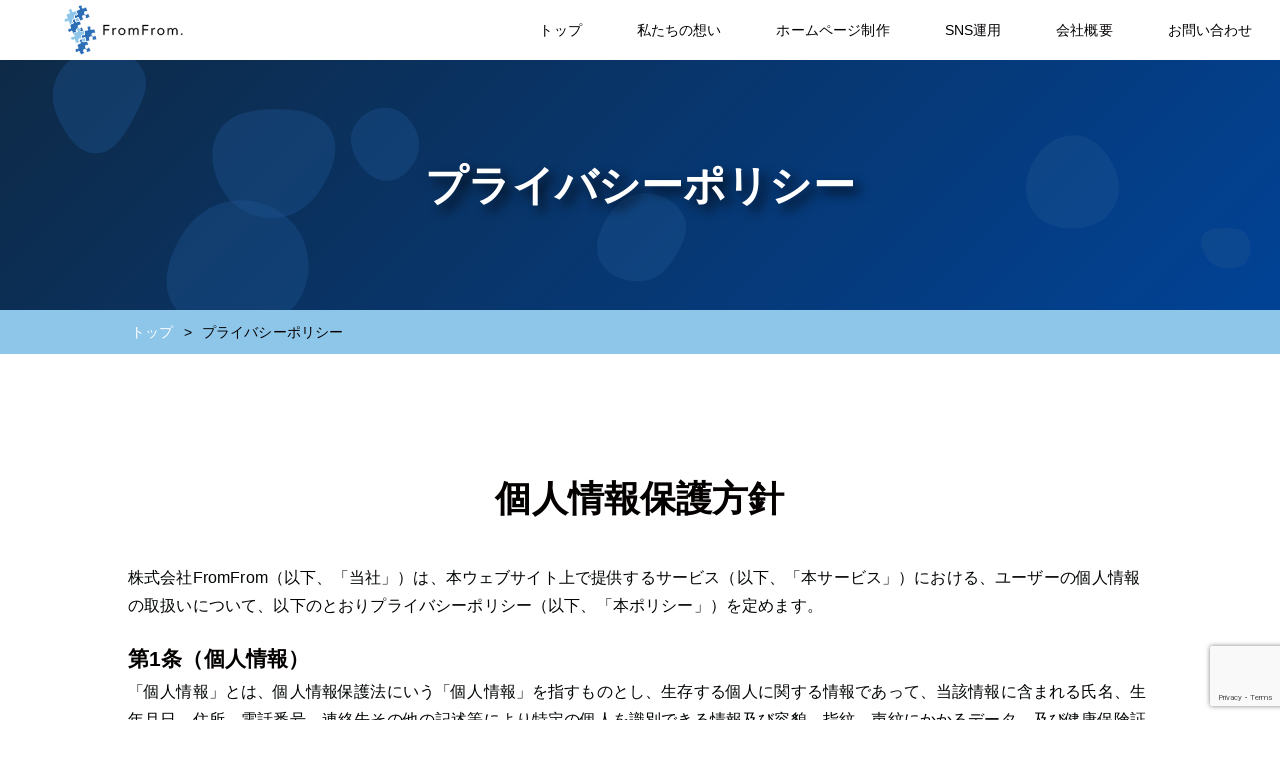

--- FILE ---
content_type: text/html; charset=UTF-8
request_url: https://from-from.jp/privacy-policy/
body_size: 16749
content:
<!DOCTYPE html>
<html lang="ja">
<head>
<meta charset="utf-8">
<meta name="viewport" content="width=device-width,initial-scale=1">
<link rel="icon" href="https://from-from.jp/img/favicon/favicon.ico">
<link rel="apple-touch-icon" type="image/png" href="https://from-from.jp/img/favicon/apple-touch-icon-180x180.png">
<link rel="icon" type="image/png" href="https://from-from.jp/img/favicon/icon-192x192.png">
<title>株式会社FromFrom</title>
<!-- Google Tag Manager -->
<script>(function(w,d,s,l,i){w[l]=w[l]||[];w[l].push({'gtm.start':
new Date().getTime(),event:'gtm.js'});var f=d.getElementsByTagName(s)[0],
j=d.createElement(s),dl=l!='dataLayer'?'&l='+l:'';j.async=true;j.src=
'https://www.googletagmanager.com/gtm.js?id='+i+dl;f.parentNode.insertBefore(j,f);
})(window,document,'script','dataLayer','GTM-NC4FDQ2');</script>
<!-- End Google Tag Manager -->
<!-- Global site tag (gtag.js) - Google Analytics -->
<script async src="https://www.googletagmanager.com/gtag/js?id=UA-43969470-16"></script>
<script>
  window.dataLayer = window.dataLayer || [];
  function gtag(){dataLayer.push(arguments);}
  gtag('js', new Date());

  gtag('config', 'UA-43969470-16');
</script>

		<!-- All in One SEO 4.9.1.1 - aioseo.com -->
	<meta name="description" content="個人情報保護方針 株式会社FromFrom（以下、「当社」）は、本ウェブサイト上で提供するサービス（以下、「本" />
	<meta name="robots" content="max-image-preview:large" />
	<link rel="canonical" href="https://from-from.jp/privacy-policy/" />
	<meta name="generator" content="All in One SEO (AIOSEO) 4.9.1.1" />
		<meta property="og:locale" content="ja_JP" />
		<meta property="og:site_name" content="株式会社FromFrom |" />
		<meta property="og:type" content="article" />
		<meta property="og:title" content="プライバシーポリシー | 株式会社FromFrom" />
		<meta property="og:description" content="個人情報保護方針 株式会社FromFrom（以下、「当社」）は、本ウェブサイト上で提供するサービス（以下、「本" />
		<meta property="og:url" content="https://from-from.jp/privacy-policy/" />
		<meta property="og:image" content="https://from-from.jp/wp-content/uploads/2021/09/fromfrom-ogp.jpg" />
		<meta property="og:image:secure_url" content="https://from-from.jp/wp-content/uploads/2021/09/fromfrom-ogp.jpg" />
		<meta property="og:image:width" content="1200" />
		<meta property="og:image:height" content="630" />
		<meta property="article:published_time" content="2021-05-04T07:10:28+00:00" />
		<meta property="article:modified_time" content="2021-08-18T07:19:26+00:00" />
		<meta property="article:publisher" content="https://www.facebook.com/fromfrom.inc" />
		<meta name="twitter:card" content="summary" />
		<meta name="twitter:title" content="プライバシーポリシー | 株式会社FromFrom" />
		<meta name="twitter:description" content="個人情報保護方針 株式会社FromFrom（以下、「当社」）は、本ウェブサイト上で提供するサービス（以下、「本" />
		<meta name="twitter:image" content="https://from-from.jp/wp-content/uploads/2021/09/fromfrom-ogp.jpg" />
		<script type="application/ld+json" class="aioseo-schema">
			{"@context":"https:\/\/schema.org","@graph":[{"@type":"BreadcrumbList","@id":"https:\/\/from-from.jp\/privacy-policy\/#breadcrumblist","itemListElement":[{"@type":"ListItem","@id":"https:\/\/from-from.jp#listItem","position":1,"name":"\u30db\u30fc\u30e0","item":"https:\/\/from-from.jp","nextItem":{"@type":"ListItem","@id":"https:\/\/from-from.jp\/privacy-policy\/#listItem","name":"\u30d7\u30e9\u30a4\u30d0\u30b7\u30fc\u30dd\u30ea\u30b7\u30fc"}},{"@type":"ListItem","@id":"https:\/\/from-from.jp\/privacy-policy\/#listItem","position":2,"name":"\u30d7\u30e9\u30a4\u30d0\u30b7\u30fc\u30dd\u30ea\u30b7\u30fc","previousItem":{"@type":"ListItem","@id":"https:\/\/from-from.jp#listItem","name":"\u30db\u30fc\u30e0"}}]},{"@type":"Organization","@id":"https:\/\/from-from.jp\/#organization","name":"\u682a\u5f0f\u4f1a\u793eFromFrom","url":"https:\/\/from-from.jp\/","telephone":"+81242238308","logo":{"@type":"ImageObject","url":"http:\/\/from-from.jp\/img\/FromFrom_logo.svg","@id":"https:\/\/from-from.jp\/privacy-policy\/#organizationLogo"},"image":{"@id":"https:\/\/from-from.jp\/privacy-policy\/#organizationLogo"},"sameAs":["https:\/\/www.facebook.com\/fromfrom.inc","https:\/\/www.instagram.com\/fromfrom.inc"]},{"@type":"WebPage","@id":"https:\/\/from-from.jp\/privacy-policy\/#webpage","url":"https:\/\/from-from.jp\/privacy-policy\/","name":"\u30d7\u30e9\u30a4\u30d0\u30b7\u30fc\u30dd\u30ea\u30b7\u30fc | \u682a\u5f0f\u4f1a\u793eFromFrom","description":"\u500b\u4eba\u60c5\u5831\u4fdd\u8b77\u65b9\u91dd \u682a\u5f0f\u4f1a\u793eFromFrom\uff08\u4ee5\u4e0b\u3001\u300c\u5f53\u793e\u300d\uff09\u306f\u3001\u672c\u30a6\u30a7\u30d6\u30b5\u30a4\u30c8\u4e0a\u3067\u63d0\u4f9b\u3059\u308b\u30b5\u30fc\u30d3\u30b9\uff08\u4ee5\u4e0b\u3001\u300c\u672c","inLanguage":"ja","isPartOf":{"@id":"https:\/\/from-from.jp\/#website"},"breadcrumb":{"@id":"https:\/\/from-from.jp\/privacy-policy\/#breadcrumblist"},"datePublished":"2021-05-04T07:10:28+09:00","dateModified":"2021-08-18T16:19:26+09:00"},{"@type":"WebSite","@id":"https:\/\/from-from.jp\/#website","url":"https:\/\/from-from.jp\/","name":"\u682a\u5f0f\u4f1a\u793eFromFrom","inLanguage":"ja","publisher":{"@id":"https:\/\/from-from.jp\/#organization"}}]}
		</script>
		<!-- All in One SEO -->

<link rel="alternate" title="oEmbed (JSON)" type="application/json+oembed" href="https://from-from.jp/wp-json/oembed/1.0/embed?url=https%3A%2F%2Ffrom-from.jp%2Fprivacy-policy%2F" />
<link rel="alternate" title="oEmbed (XML)" type="text/xml+oembed" href="https://from-from.jp/wp-json/oembed/1.0/embed?url=https%3A%2F%2Ffrom-from.jp%2Fprivacy-policy%2F&#038;format=xml" />
<style id='wp-img-auto-sizes-contain-inline-css' type='text/css'>
img:is([sizes=auto i],[sizes^="auto," i]){contain-intrinsic-size:3000px 1500px}
/*# sourceURL=wp-img-auto-sizes-contain-inline-css */
</style>
<style id='wp-block-library-inline-css' type='text/css'>
:root{--wp-block-synced-color:#7a00df;--wp-block-synced-color--rgb:122,0,223;--wp-bound-block-color:var(--wp-block-synced-color);--wp-editor-canvas-background:#ddd;--wp-admin-theme-color:#007cba;--wp-admin-theme-color--rgb:0,124,186;--wp-admin-theme-color-darker-10:#006ba1;--wp-admin-theme-color-darker-10--rgb:0,107,160.5;--wp-admin-theme-color-darker-20:#005a87;--wp-admin-theme-color-darker-20--rgb:0,90,135;--wp-admin-border-width-focus:2px}@media (min-resolution:192dpi){:root{--wp-admin-border-width-focus:1.5px}}.wp-element-button{cursor:pointer}:root .has-very-light-gray-background-color{background-color:#eee}:root .has-very-dark-gray-background-color{background-color:#313131}:root .has-very-light-gray-color{color:#eee}:root .has-very-dark-gray-color{color:#313131}:root .has-vivid-green-cyan-to-vivid-cyan-blue-gradient-background{background:linear-gradient(135deg,#00d084,#0693e3)}:root .has-purple-crush-gradient-background{background:linear-gradient(135deg,#34e2e4,#4721fb 50%,#ab1dfe)}:root .has-hazy-dawn-gradient-background{background:linear-gradient(135deg,#faaca8,#dad0ec)}:root .has-subdued-olive-gradient-background{background:linear-gradient(135deg,#fafae1,#67a671)}:root .has-atomic-cream-gradient-background{background:linear-gradient(135deg,#fdd79a,#004a59)}:root .has-nightshade-gradient-background{background:linear-gradient(135deg,#330968,#31cdcf)}:root .has-midnight-gradient-background{background:linear-gradient(135deg,#020381,#2874fc)}:root{--wp--preset--font-size--normal:16px;--wp--preset--font-size--huge:42px}.has-regular-font-size{font-size:1em}.has-larger-font-size{font-size:2.625em}.has-normal-font-size{font-size:var(--wp--preset--font-size--normal)}.has-huge-font-size{font-size:var(--wp--preset--font-size--huge)}.has-text-align-center{text-align:center}.has-text-align-left{text-align:left}.has-text-align-right{text-align:right}.has-fit-text{white-space:nowrap!important}#end-resizable-editor-section{display:none}.aligncenter{clear:both}.items-justified-left{justify-content:flex-start}.items-justified-center{justify-content:center}.items-justified-right{justify-content:flex-end}.items-justified-space-between{justify-content:space-between}.screen-reader-text{border:0;clip-path:inset(50%);height:1px;margin:-1px;overflow:hidden;padding:0;position:absolute;width:1px;word-wrap:normal!important}.screen-reader-text:focus{background-color:#ddd;clip-path:none;color:#444;display:block;font-size:1em;height:auto;left:5px;line-height:normal;padding:15px 23px 14px;text-decoration:none;top:5px;width:auto;z-index:100000}html :where(.has-border-color){border-style:solid}html :where([style*=border-top-color]){border-top-style:solid}html :where([style*=border-right-color]){border-right-style:solid}html :where([style*=border-bottom-color]){border-bottom-style:solid}html :where([style*=border-left-color]){border-left-style:solid}html :where([style*=border-width]){border-style:solid}html :where([style*=border-top-width]){border-top-style:solid}html :where([style*=border-right-width]){border-right-style:solid}html :where([style*=border-bottom-width]){border-bottom-style:solid}html :where([style*=border-left-width]){border-left-style:solid}html :where(img[class*=wp-image-]){height:auto;max-width:100%}:where(figure){margin:0 0 1em}html :where(.is-position-sticky){--wp-admin--admin-bar--position-offset:var(--wp-admin--admin-bar--height,0px)}@media screen and (max-width:600px){html :where(.is-position-sticky){--wp-admin--admin-bar--position-offset:0px}}

/*# sourceURL=wp-block-library-inline-css */
</style><style id='global-styles-inline-css' type='text/css'>
:root{--wp--preset--aspect-ratio--square: 1;--wp--preset--aspect-ratio--4-3: 4/3;--wp--preset--aspect-ratio--3-4: 3/4;--wp--preset--aspect-ratio--3-2: 3/2;--wp--preset--aspect-ratio--2-3: 2/3;--wp--preset--aspect-ratio--16-9: 16/9;--wp--preset--aspect-ratio--9-16: 9/16;--wp--preset--color--black: #000000;--wp--preset--color--cyan-bluish-gray: #abb8c3;--wp--preset--color--white: #ffffff;--wp--preset--color--pale-pink: #f78da7;--wp--preset--color--vivid-red: #cf2e2e;--wp--preset--color--luminous-vivid-orange: #ff6900;--wp--preset--color--luminous-vivid-amber: #fcb900;--wp--preset--color--light-green-cyan: #7bdcb5;--wp--preset--color--vivid-green-cyan: #00d084;--wp--preset--color--pale-cyan-blue: #8ed1fc;--wp--preset--color--vivid-cyan-blue: #0693e3;--wp--preset--color--vivid-purple: #9b51e0;--wp--preset--gradient--vivid-cyan-blue-to-vivid-purple: linear-gradient(135deg,rgb(6,147,227) 0%,rgb(155,81,224) 100%);--wp--preset--gradient--light-green-cyan-to-vivid-green-cyan: linear-gradient(135deg,rgb(122,220,180) 0%,rgb(0,208,130) 100%);--wp--preset--gradient--luminous-vivid-amber-to-luminous-vivid-orange: linear-gradient(135deg,rgb(252,185,0) 0%,rgb(255,105,0) 100%);--wp--preset--gradient--luminous-vivid-orange-to-vivid-red: linear-gradient(135deg,rgb(255,105,0) 0%,rgb(207,46,46) 100%);--wp--preset--gradient--very-light-gray-to-cyan-bluish-gray: linear-gradient(135deg,rgb(238,238,238) 0%,rgb(169,184,195) 100%);--wp--preset--gradient--cool-to-warm-spectrum: linear-gradient(135deg,rgb(74,234,220) 0%,rgb(151,120,209) 20%,rgb(207,42,186) 40%,rgb(238,44,130) 60%,rgb(251,105,98) 80%,rgb(254,248,76) 100%);--wp--preset--gradient--blush-light-purple: linear-gradient(135deg,rgb(255,206,236) 0%,rgb(152,150,240) 100%);--wp--preset--gradient--blush-bordeaux: linear-gradient(135deg,rgb(254,205,165) 0%,rgb(254,45,45) 50%,rgb(107,0,62) 100%);--wp--preset--gradient--luminous-dusk: linear-gradient(135deg,rgb(255,203,112) 0%,rgb(199,81,192) 50%,rgb(65,88,208) 100%);--wp--preset--gradient--pale-ocean: linear-gradient(135deg,rgb(255,245,203) 0%,rgb(182,227,212) 50%,rgb(51,167,181) 100%);--wp--preset--gradient--electric-grass: linear-gradient(135deg,rgb(202,248,128) 0%,rgb(113,206,126) 100%);--wp--preset--gradient--midnight: linear-gradient(135deg,rgb(2,3,129) 0%,rgb(40,116,252) 100%);--wp--preset--font-size--small: 13px;--wp--preset--font-size--medium: 20px;--wp--preset--font-size--large: 36px;--wp--preset--font-size--x-large: 42px;--wp--preset--spacing--20: 0.44rem;--wp--preset--spacing--30: 0.67rem;--wp--preset--spacing--40: 1rem;--wp--preset--spacing--50: 1.5rem;--wp--preset--spacing--60: 2.25rem;--wp--preset--spacing--70: 3.38rem;--wp--preset--spacing--80: 5.06rem;--wp--preset--shadow--natural: 6px 6px 9px rgba(0, 0, 0, 0.2);--wp--preset--shadow--deep: 12px 12px 50px rgba(0, 0, 0, 0.4);--wp--preset--shadow--sharp: 6px 6px 0px rgba(0, 0, 0, 0.2);--wp--preset--shadow--outlined: 6px 6px 0px -3px rgb(255, 255, 255), 6px 6px rgb(0, 0, 0);--wp--preset--shadow--crisp: 6px 6px 0px rgb(0, 0, 0);}:where(.is-layout-flex){gap: 0.5em;}:where(.is-layout-grid){gap: 0.5em;}body .is-layout-flex{display: flex;}.is-layout-flex{flex-wrap: wrap;align-items: center;}.is-layout-flex > :is(*, div){margin: 0;}body .is-layout-grid{display: grid;}.is-layout-grid > :is(*, div){margin: 0;}:where(.wp-block-columns.is-layout-flex){gap: 2em;}:where(.wp-block-columns.is-layout-grid){gap: 2em;}:where(.wp-block-post-template.is-layout-flex){gap: 1.25em;}:where(.wp-block-post-template.is-layout-grid){gap: 1.25em;}.has-black-color{color: var(--wp--preset--color--black) !important;}.has-cyan-bluish-gray-color{color: var(--wp--preset--color--cyan-bluish-gray) !important;}.has-white-color{color: var(--wp--preset--color--white) !important;}.has-pale-pink-color{color: var(--wp--preset--color--pale-pink) !important;}.has-vivid-red-color{color: var(--wp--preset--color--vivid-red) !important;}.has-luminous-vivid-orange-color{color: var(--wp--preset--color--luminous-vivid-orange) !important;}.has-luminous-vivid-amber-color{color: var(--wp--preset--color--luminous-vivid-amber) !important;}.has-light-green-cyan-color{color: var(--wp--preset--color--light-green-cyan) !important;}.has-vivid-green-cyan-color{color: var(--wp--preset--color--vivid-green-cyan) !important;}.has-pale-cyan-blue-color{color: var(--wp--preset--color--pale-cyan-blue) !important;}.has-vivid-cyan-blue-color{color: var(--wp--preset--color--vivid-cyan-blue) !important;}.has-vivid-purple-color{color: var(--wp--preset--color--vivid-purple) !important;}.has-black-background-color{background-color: var(--wp--preset--color--black) !important;}.has-cyan-bluish-gray-background-color{background-color: var(--wp--preset--color--cyan-bluish-gray) !important;}.has-white-background-color{background-color: var(--wp--preset--color--white) !important;}.has-pale-pink-background-color{background-color: var(--wp--preset--color--pale-pink) !important;}.has-vivid-red-background-color{background-color: var(--wp--preset--color--vivid-red) !important;}.has-luminous-vivid-orange-background-color{background-color: var(--wp--preset--color--luminous-vivid-orange) !important;}.has-luminous-vivid-amber-background-color{background-color: var(--wp--preset--color--luminous-vivid-amber) !important;}.has-light-green-cyan-background-color{background-color: var(--wp--preset--color--light-green-cyan) !important;}.has-vivid-green-cyan-background-color{background-color: var(--wp--preset--color--vivid-green-cyan) !important;}.has-pale-cyan-blue-background-color{background-color: var(--wp--preset--color--pale-cyan-blue) !important;}.has-vivid-cyan-blue-background-color{background-color: var(--wp--preset--color--vivid-cyan-blue) !important;}.has-vivid-purple-background-color{background-color: var(--wp--preset--color--vivid-purple) !important;}.has-black-border-color{border-color: var(--wp--preset--color--black) !important;}.has-cyan-bluish-gray-border-color{border-color: var(--wp--preset--color--cyan-bluish-gray) !important;}.has-white-border-color{border-color: var(--wp--preset--color--white) !important;}.has-pale-pink-border-color{border-color: var(--wp--preset--color--pale-pink) !important;}.has-vivid-red-border-color{border-color: var(--wp--preset--color--vivid-red) !important;}.has-luminous-vivid-orange-border-color{border-color: var(--wp--preset--color--luminous-vivid-orange) !important;}.has-luminous-vivid-amber-border-color{border-color: var(--wp--preset--color--luminous-vivid-amber) !important;}.has-light-green-cyan-border-color{border-color: var(--wp--preset--color--light-green-cyan) !important;}.has-vivid-green-cyan-border-color{border-color: var(--wp--preset--color--vivid-green-cyan) !important;}.has-pale-cyan-blue-border-color{border-color: var(--wp--preset--color--pale-cyan-blue) !important;}.has-vivid-cyan-blue-border-color{border-color: var(--wp--preset--color--vivid-cyan-blue) !important;}.has-vivid-purple-border-color{border-color: var(--wp--preset--color--vivid-purple) !important;}.has-vivid-cyan-blue-to-vivid-purple-gradient-background{background: var(--wp--preset--gradient--vivid-cyan-blue-to-vivid-purple) !important;}.has-light-green-cyan-to-vivid-green-cyan-gradient-background{background: var(--wp--preset--gradient--light-green-cyan-to-vivid-green-cyan) !important;}.has-luminous-vivid-amber-to-luminous-vivid-orange-gradient-background{background: var(--wp--preset--gradient--luminous-vivid-amber-to-luminous-vivid-orange) !important;}.has-luminous-vivid-orange-to-vivid-red-gradient-background{background: var(--wp--preset--gradient--luminous-vivid-orange-to-vivid-red) !important;}.has-very-light-gray-to-cyan-bluish-gray-gradient-background{background: var(--wp--preset--gradient--very-light-gray-to-cyan-bluish-gray) !important;}.has-cool-to-warm-spectrum-gradient-background{background: var(--wp--preset--gradient--cool-to-warm-spectrum) !important;}.has-blush-light-purple-gradient-background{background: var(--wp--preset--gradient--blush-light-purple) !important;}.has-blush-bordeaux-gradient-background{background: var(--wp--preset--gradient--blush-bordeaux) !important;}.has-luminous-dusk-gradient-background{background: var(--wp--preset--gradient--luminous-dusk) !important;}.has-pale-ocean-gradient-background{background: var(--wp--preset--gradient--pale-ocean) !important;}.has-electric-grass-gradient-background{background: var(--wp--preset--gradient--electric-grass) !important;}.has-midnight-gradient-background{background: var(--wp--preset--gradient--midnight) !important;}.has-small-font-size{font-size: var(--wp--preset--font-size--small) !important;}.has-medium-font-size{font-size: var(--wp--preset--font-size--medium) !important;}.has-large-font-size{font-size: var(--wp--preset--font-size--large) !important;}.has-x-large-font-size{font-size: var(--wp--preset--font-size--x-large) !important;}
/*# sourceURL=global-styles-inline-css */
</style>

<style id='classic-theme-styles-inline-css' type='text/css'>
/*! This file is auto-generated */
.wp-block-button__link{color:#fff;background-color:#32373c;border-radius:9999px;box-shadow:none;text-decoration:none;padding:calc(.667em + 2px) calc(1.333em + 2px);font-size:1.125em}.wp-block-file__button{background:#32373c;color:#fff;text-decoration:none}
/*# sourceURL=/wp-includes/css/classic-themes.min.css */
</style>
<link rel='stylesheet' id='contact-form-7-css' href='https://from-from.jp/wp-content/plugins/contact-form-7/includes/css/styles.css?ver=6.1.4' type='text/css' media='all' />
<link rel='stylesheet' id='wp-block-heading-css' href='https://from-from.jp/wp-includes/blocks/heading/style.min.css?ver=6.9' type='text/css' media='all' />
<link rel='stylesheet' id='wp-block-paragraph-css' href='https://from-from.jp/wp-includes/blocks/paragraph/style.min.css?ver=6.9' type='text/css' media='all' />
<link rel='stylesheet' id='wp-block-list-css' href='https://from-from.jp/wp-includes/blocks/list/style.min.css?ver=6.9' type='text/css' media='all' />
<link rel="https://api.w.org/" href="https://from-from.jp/wp-json/" /><link rel="alternate" title="JSON" type="application/json" href="https://from-from.jp/wp-json/wp/v2/pages/3" /></head>
<body>
<!-- Google Tag Manager (noscript) -->
<noscript><iframe src="https://www.googletagmanager.com/ns.html?id=GTM-NC4FDQ2"
height="0" width="0" style="display:none;visibility:hidden"></iframe></noscript>
<!-- End Google Tag Manager (noscript) -->
  <header>
    <div class="flex flex-between wrap align-center">
      <div class="title-box">
        <h1 class="site-title"><a href="https://from-from.jp"><img src="https://from-from.jp/img/FromFrom_logo.svg" alt="株式会社FromFrom"></a></h1>
      </div>
      <nav class="header-menu">
        <div class="menu-btn" id="menu-btn">
          <span></span>
          <span></span>
          <span></span>
          <p>メニュー</p>
        </div>
        <nav class="navi-menu top-menu" id="navi-menu">
          <ul class="menu flex flex-around align-center">
            <li><a href="https://from-from.jp">トップ</a></li>
            <li><a href="https://from-from.jp/about">私たちの想い</a></li>
            <li><a href="https://from-from.jp/web">ホームページ制作</a></li>
            <li><a href="https://from-from.jp/sns">SNS運用</a></li>
            <li><a href="https://from-from.jp/company">会社概要</a></li>
            <li><a href="https://from-from.jp/form">お問い合わせ</a></li>
          </ul>
        </nav>
      </nav>
    </div>
  </header><div class="wrapper" id="page">
  <main id="single-page">
    <div class="page-header">
      <h2 class="header-title">プライバシーポリシー</h2>
    </div>
    <div class="breadcrumbs" itemscope itemtype="http://schema.org/BreadcrumbList">
      <ul>
        <li><span itemprop="itemListElement" itemscope itemtype="http://schema.org/ListItem"><a itemprop="item" href="https://from-from.jp"><span itemprop="name">トップ</span></a><meta itemprop="position" content="1" /></span></li>
        <li><span itemprop="itemListElement" itemscope itemtype="http://schema.org/ListItem"><span itemprop="name">プライバシーポリシー</span><meta itemprop="position" content="2" /></span></li>
      </ul>
    </div>
    <section class="page-section">
      <div class="page-content fadeIn">
        
<h2 class="has-text-align-center wp-block-heading">個人情報保護方針</h2>



<p>株式会社FromFrom（以下、「当社」）は、本ウェブサイト上で提供するサービス（以下、「本サービス」）における、ユーザーの個人情報の取扱いについて、以下のとおりプライバシーポリシー（以下、「本ポリシー」）を定めます。</p>



<h3 class="plane wp-block-heading">第1条（個人情報）</h3>



<p>「個人情報」とは、個人情報保護法にいう「個人情報」を指すものとし、生存する個人に関する情報であって、当該情報に含まれる氏名、生年月日、住所、電話番号、連絡先その他の記述等により特定の個人を識別できる情報及び容貌、指紋、声紋にかかるデータ、及び健康保険証の保険者番号などの当該情報単体から特定の個人を識別できる情報（個人識別情報）を指します。</p>



<h3 class="plane wp-block-heading">第2条（個人情報の収集方法）</h3>



<p>当社は、ユーザーが利用登録をする際に氏名、生年月日、住所、電話番号、メールアドレス、銀行口座番号、クレジットカード番号、運転免許証番号などの個人情報をお尋ねすることがあります。また、ユーザーと提携先などとの間でなされたユーザーの個人情報を含む取引記録や決済に関する情報を、当社の提携先（情報提供元、広告主、広告配信先などを含みます。以下、｢提携先｣といいます。）などから収集することがあります。</p>



<h3 class="plane wp-block-heading">第3条（個人情報を収集・利用する目的）</h3>



<p>当社が個人情報を収集・利用する目的は、以下のとおりです。</p>



<ol class="wp-block-list"><li>当社サービスの提供・運営のため</li><li>ユーザーからのお問い合わせに回答するため（本人確認を行うことを含む）</li><li>ユーザーが利用中のサービスの新機能、更新情報、キャンペーン等及び当社が提供する他のサービスの案内のメールを送付するため</li><li>メンテナンス、重要なお知らせなど必要に応じたご連絡のため</li><li>利用規約に違反したユーザーや、不正・不当な目的でサービスを利用しようとするユーザーの特定をし、ご利用をお断りするため</li><li>ユーザーにご自身の登録情報の閲覧や変更、削除、ご利用状況の閲覧を行っていただくため</li><li>有料サービスにおいて、ユーザーに利用料金を請求するため</li><li>上記の利用目的に付随する目的</li></ol>



<h3 class="plane wp-block-heading">第4条（利用目的の変更）</h3>



<ol class="wp-block-list"><li>当社は、利用目的が変更前と関連性を有すると合理的に認められる場合に限り、個人情報の利用目的を変更するものとします。</li><li>利用目的の変更を行った場合には、変更後の目的について、当社所定の方法により、ユーザーに通知し、または本ウェブサイト上に公表するものとします。</li></ol>



<h3 class="plane wp-block-heading">第5条（個人情報の第三者提供）</h3>



<ol class="wp-block-list"><li>当社は、次に掲げる場合を除いて、あらかじめユーザーの同意を得ることなく、第三者に個人情報を提供することはありません。ただし、個人情報保護法その他の法令で認められる場合を除きます。<ol><li>人の生命、身体または財産の保護のために必要がある場合であって、本人の同意を得ることが困難であるとき</li><li>公衆衛生の向上または児童の健全な育成の推進のために特に必要がある場合であって、本人の同意を得ることが困難であるとき</li><li>国の機関もしくは地方公共団体またはその委託を受けた者が法令の定める事務を遂行することに対して協力する必要がある場合であって、本人の同意を得ることにより当該事務の遂行に支障を及ぼすおそれがあるとき</li><li>予め次の事項を告知あるいは公表し、かつ当社が個人情報保護委員会に届出をしたとき<ol><li>利用目的に第三者への提供を含むこと</li><li>第三者に提供されるデータの項目</li><li>第三者への提供の手段または方法</li><li>本人の求めに応じて個人情報の第三者への提供を停止すること</li><li>本人の求めを受け付ける方法</li></ol></li></ol></li><li>前項の定めにかかわらず、次に掲げる場合には、当該情報の提供先は第三者に該当しないものとします。<ol><li>当社が利用目的の達成に必要な範囲内において個人情報の取扱いの全部または一部を委託する場合</li><li>合併その他の事由による事業の承継に伴って個人情報が提供される場合</li><li>個人情報を特定の者との間で共同して利用する場合であって、その旨並びに共同して利用される個人情報の項目、共同して利用する者の範囲、利用する者の利用目的および当該個人情報の管理について責任を有する者の氏名または名称について、あらかじめ本人に通知し、または本人が容易に知り得る状態に置いた場合</li></ol></li></ol>



<h3 class="plane wp-block-heading">第6条（個人情報の開示）</h3>



<ol class="wp-block-list"><li>当社は、本人から個人情報の開示を求められたときは、本人に対し、遅滞なくこれを開示します。ただし、開示することにより次のいずれかに該当する場合は、その全部または一部を開示しないこともあり、開示しない決定をした場合には、その旨を遅滞なく通知します。なお、個人情報の開示に際しては、開示手数料を請求する場合があります。<ol><li>本人または第三者の生命、身体、財産その他の権利利益を害するおそれがある場合</li><li>当社の業務の適正な実施に著しい支障を及ぼすおそれがある場合</li><li>その他法令に違反することとなる場合</li></ol></li><li>前項の定めにかかわらず、履歴情報および特性情報などの個人情報以外の情報については、原則として開示いたしません。</li></ol>



<h3 class="plane wp-block-heading">第7条（個人情報の訂正および削除）</h3>



<ol class="wp-block-list"><li>ユーザーは、当社の保有する自己の個人情報が誤った情報である場合には、当社が定める手続きにより、当社に対して個人情報の訂正、追加または削除（以下、「訂正等」といいます。）を請求することができます。</li><li>当社は、ユーザーから前項の請求を受けてその請求に応じる必要があると判断した場合には、遅滞なく、当該個人情報の訂正等を行うものとします。</li><li>当社は、前項の規定に基づき訂正等を行った場合、または訂正等を行わない旨の決定をしたときは遅滞なく、これをユーザーに通知します。</li></ol>



<h3 class="plane wp-block-heading">第8条（個人情報の利用停止等）</h3>



<ol class="wp-block-list"><li>当社は、本人から、個人情報が、利用目的の範囲を超えて取り扱われているという理由、または不正の手段により取得されたものであるという理由により、その利用の停止または消去（以下、「利用停止等」といいます。）を求められた場合には、遅滞なく必要な調査を行います。</li><li>前項の調査結果に基づき、その請求に応じる必要があると判断した場合には、遅滞なく、当該個人情報の利用停止等を行います。</li><li>当社は、前項の規定に基づき利用停止等を行った場合、または利用停止等を行わない旨の決定をしたときは、遅滞なく，これをユーザーに通知します。</li><li>前2項にかかわらず、利用停止等に多額の費用を有する場合その他利用停止等を行うことが困難な場合であって、ユーザーの権利利益を保護するために必要なこれに代わるべき措置をとれる場合は、この代替策を講じるものとします。</li></ol>



<h3 class="plane wp-block-heading">第9条（プライバシーポリシーの変更）</h3>



<ol class="wp-block-list"><li>本ポリシーの内容は、法令その他本ポリシーに別段の定めのある事項を除いて、ユーザーに通知することなく、変更することができるものとします。</li><li>当社が別途定める場合を除いて、変更後のプライバシーポリシーは、本ウェブサイトに掲載したときから効力を生じるものとします。</li></ol>



<h3 class="plane wp-block-heading">第10条（お問い合わせ窓口）</h3>



<p>本ポリシーに関するお問い合わせは、下記の窓口までお願いいたします。</p>



<p>株式会社FromFrom<br>住所：〒965-0871　福島県会津若松市栄町1-44 ナポレオンヒルズ4階<br>電話番号：0242-23-8308<br>メール：info@from-from.jp</p>
      </div>
    </section>
  </main>
</div>
<footer>
  <div class="footer-info inner">
    <ul class="site-map flex flex-around wrap fadeIn">
      <li>
        <nav><a href="https://from-from.jp/about" class="f-nav-header">私たちの想い</a>
          <ul class="site-map-child">
            <li><a href="https://from-from.jp/about#mission">ミッション</a></li>
            <li><a href="https://from-from.jp/about#vision">ビジョン</a></li>
            <li><a href="https://from-from.jp/about#value">バリュー</a></li>
          </ul>
        </nav>
      </li>
      <li>
        <nav><a href="https://from-from.jp/web" class="f-nav-header">ホームページ制作</a>
          <ul class="site-map-child">
            <li><a href="https://from-from.jp/web#web-strong">FromFromの強み</a></li>
            <li><a href="https://from-from.jp/web#web-flow">制作の流れ</a></li>
            <li><a href="https://from-from.jp/web#web-achievement">制作実績</a></li>
            <li><a href="https://from-from.jp/web#web-price">料金表</a></li>
            <li><a href="https://from-from.jp/web#web-faq">よくある質問</a></li>
          </ul>
        </nav>
      </li>
      <li>
        <nav><a href="https://from-from.jp/sns" class="f-nav-header">SNS運用</a>
          <ul class="site-map-child">
            <li><a href="https://from-from.jp/sns#sns-meaning">SNSの役割</a></li>
            <li><a href="https://from-from.jp/sns#sns-achievement">運用実績</a></li>
            <li><a href="https://from-from.jp/sns#sns-price">料金表</a></li>
          </ul>
        </nav>
      </li>
      <li>
        <nav><a href="https://from-from.jp/company" class="f-nav-header">会社情報</a>
          <ul class="site-map-child">
            <li><a href="https://from-from.jp/company#company-greeting">代表挨拶</a></li>
            <li><a href="https://from-from.jp/company#company-certification">取得資格</a></li>
            <li><a href="https://from-from.jp/company#company-overview">会社概要</a></li>
            <li><a href="https://from-from.jp/company#company-access">アクセス</a></li>
          </ul>
        </nav>
      </li>
    </ul>
    <nav class="footer-nav flex flex-between align-center wrap">
      <div class="footer-left">
        <div class="footer-logo">
          <a href="https://from-from.jp">
            <h1 class="fadeIn">
              <svg xmlns="http://www.w3.org/2000/svg" viewBox="0 0 304.38 127.56" width="100%" height="100%"><defs><style>.cls-1{fill:#040000;stroke:#040000;stroke-width:.7px}.cls-2{fill:#2d6fb7}.cls-3{fill:#8ec6ea}.cls-4{fill:#fff}</style></defs><g id="レイヤー_2" data-name="レイヤー 2"><g id="レイヤー_1-2" data-name="レイヤー 1"><g id="LOGO"><path class="cls-1 svg-elem-1" d="M103.66 76.12h-2.55V51h15.13v2.27h-12.58V62h11.7v2.27h-11.7zM124.4 61.44c0-.71-.06-1.34-.11-1.91h2.31c.05.45.08.94.1 1.49s0 1 0 1.35h.07a5.69 5.69 0 012.17-2.37 5.78 5.78 0 013.2-.91h.83a5.5 5.5 0 01.77.15l-.32 2.3a6.75 6.75 0 00-.71-.14 8.55 8.55 0 00-1-.07 4.88 4.88 0 00-1.85.36 3.87 3.87 0 00-1.54 1.11 6 6 0 00-1.07 2 8.84 8.84 0 00-.4 2.84v8.49h-2.42V63.18q0-.67-.03-1.74zM157.29 67.82a9 9 0 01-.66 3.48 8.43 8.43 0 01-1.83 2.76 8.29 8.29 0 01-2.8 1.83 10 10 0 01-7.13 0 8.3 8.3 0 01-4.64-4.59 9.48 9.48 0 010-7 8.44 8.44 0 011.84-2.77 8.27 8.27 0 012.8-1.82 10 10 0 017.13 0 8.27 8.27 0 012.8 1.82 8.57 8.57 0 011.83 2.77 9 9 0 01.66 3.52zm-2.56 0a7.67 7.67 0 00-.44-2.6 6.68 6.68 0 00-1.29-2.13 5.86 5.86 0 00-2-1.43 6.21 6.21 0 00-2.63-.54 6.09 6.09 0 00-2.61.54 6 6 0 00-2 1.43 6.5 6.5 0 00-1.26 2.13 7.77 7.77 0 000 5.21 6.25 6.25 0 001.26 2.12 5.88 5.88 0 002 1.43 6.4 6.4 0 002.61.51 6.53 6.53 0 002.63-.51 5.73 5.73 0 002-1.43 6.42 6.42 0 001.26-2.12 7.69 7.69 0 00.47-2.61zM170.56 60a6.1 6.1 0 013.29-.91 7.81 7.81 0 011.4.14 4.79 4.79 0 011.42.55 5.38 5.38 0 011.27 1.09 5.94 5.94 0 011 1.73 6.26 6.26 0 012.32-2.6 6.48 6.48 0 013.49-.91A5.84 5.84 0 01189.5 61a7.5 7.5 0 011.58 5v10.12h-2.41v-9.18a8 8 0 00-1-4.22 3.59 3.59 0 00-3.32-1.6 4.14 4.14 0 00-3.67 1.94 6.41 6.41 0 00-.79 2 10 10 0 00-.25 2.26v8.83h-2.41v-9.71a12.28 12.28 0 00-.18-2.19 4.76 4.76 0 00-.62-1.69 2.81 2.81 0 00-1.22-1.06 4.58 4.58 0 00-2-.38 4.2 4.2 0 00-1.72.39A4.39 4.39 0 00170 62.7a6.21 6.21 0 00-1.12 2 8.93 8.93 0 00-.43 2.89v8.51H166V63.18v-1.74c0-.71-.06-1.34-.11-1.91h2.3c.05.45.08.94.11 1.49s0 1 0 1.35h.08a5.65 5.65 0 012.18-2.37zM203.55 76.12H201V51h15.14v2.27h-12.59V62h11.71v2.27h-11.71zM224.29 61.44c0-.71 0-1.34-.1-1.91h2.3c0 .45.09.94.11 1.49s0 1 0 1.35h.08A5.89 5.89 0 01232 59.1h.84a5.66 5.66 0 01.76.15l-.32 2.3a6.24 6.24 0 00-.71-.14 8.24 8.24 0 00-1-.07 4.83 4.83 0 00-1.84.36 3.84 3.84 0 00-1.55 1.11 5.84 5.84 0 00-1.06 2 8.83 8.83 0 00-.41 2.84v8.49h-2.41V63.18c.03-.45.02-1.03-.01-1.74zM257.12 67.82a9.17 9.17 0 01-.65 3.48 8.17 8.17 0 01-4.63 4.59 9.43 9.43 0 01-3.58.66 9.33 9.33 0 01-3.54-.66 8.25 8.25 0 01-4.63-4.59 9.61 9.61 0 010-7 8.42 8.42 0 011.83-2.77 8.27 8.27 0 012.8-1.82 9.33 9.33 0 013.54-.66 9.43 9.43 0 013.58.66 8.41 8.41 0 012.81 1.82 8.55 8.55 0 011.82 2.77 9.2 9.2 0 01.65 3.52zm-2.55 0a7.44 7.44 0 00-.44-2.6 6.68 6.68 0 00-1.26-2.13 5.86 5.86 0 00-2-1.43 6.25 6.25 0 00-2.63-.54 6 6 0 00-2.6.54 5.92 5.92 0 00-2 1.43 6.5 6.5 0 00-1.26 2.13 7.77 7.77 0 000 5.21 6.25 6.25 0 001.26 2.12 5.78 5.78 0 002 1.43 6.35 6.35 0 002.6.51 6.56 6.56 0 002.63-.51 5.73 5.73 0 002-1.43 6.42 6.42 0 001.26-2.12 7.45 7.45 0 00.44-2.61zM270.4 60a6.12 6.12 0 013.28-.91 7.64 7.64 0 011.4.14 4.69 4.69 0 011.42.55 5.62 5.62 0 011.28 1.09 5.92 5.92 0 011 1.73 6.35 6.35 0 012.33-2.6 6.48 6.48 0 013.49-.91 5.82 5.82 0 014.73 1.91 7.5 7.5 0 011.58 5v10.12h-2.41v-9.18a8 8 0 00-1-4.22 3.59 3.59 0 00-3.32-1.6 4.23 4.23 0 00-2.21.54 4.17 4.17 0 00-1.46 1.4 6.17 6.17 0 00-.79 2 10 10 0 00-.25 2.26v8.83h-2.42v-9.71a12.33 12.33 0 00-.17-2.19 4.57 4.57 0 00-.62-1.69 2.86 2.86 0 00-1.22-1.06 4.61 4.61 0 00-2-.38 4.17 4.17 0 00-1.72.39 4.52 4.52 0 00-1.56 1.19 6.4 6.4 0 00-1.12 2 8.94 8.94 0 00-.42 2.89v8.51h-2.41V63.18v-1.74c0-.74-.06-1.34-.1-1.91H268c.05.45.08.94.1 1.49s0 1 0 1.35h.07A5.68 5.68 0 01270.4 60zM304 74.41a1.91 1.91 0 01-.53 1.34 1.78 1.78 0 01-1.38.58 1.8 1.8 0 01-1.39-.58 2 2 0 01-.52-1.34 1.92 1.92 0 01.52-1.32 1.8 1.8 0 011.39-.58 1.78 1.78 0 011.38.58 1.89 1.89 0 01.53 1.32z"></path><path class="cls-2 svg-elem-2" d="M12.69 60.44a4.14 4.14 0 013 .09c1.31-.09 2.32-1 1.85-3.27l-2.71-7.43 7.44-2.7c2-1.11 2.08-2.46 1.32-3.53a4.09 4.09 0 01-2-2.25 4.44 4.44 0 018.34-3 4.09 4.09 0 01-.09 3c.09 1.32 1 2.32 3.27 1.86l7.43-2.71 2.71 7.43c.46 2.28-.55 3.17-1.86 3.28a4.09 4.09 0 00-3-.11 4.45 4.45 0 003 8.35 4 4 0 002.26-2c1.06-.76 2.41-.73 3.52 1.32l2.7 7.43-7.43 2.7c-2.27.47-3.17-.54-3.27-1.84a4.06 4.06 0 00.1-3 4.44 4.44 0 00-8.34 3 4 4 0 002 2.26c.76 1.07.73 2.42-1.32 3.52l-7.41 2.67-2.7-7.43C20.39 66 19 66 18 66.76a4.09 4.09 0 01-2.26 2 4.44 4.44 0 01-3-8.34z"></path><path class="cls-2 svg-elem-3" d="M29 25.47a4.11 4.11 0 013 .09c1.31-.09 2.32-1 1.84-3.26l-2.7-7.43 7.43-2.71c2-1.1 2.08-2.45 1.32-3.51a4.11 4.11 0 01-2-2.27A4.32 4.32 0 0140.58.89a4.34 4.34 0 015.62 2.46 4.11 4.11 0 01-.1 3c.1 1.31 1 2.32 3.28 1.84l7.42-2.7L59.5 13c.47 2.27-.53 3.17-1.84 3.26a4.11 4.11 0 00-3-.09 4.44 4.44 0 003 8.34 4.2 4.2 0 002.26-2c1.06-.78 2.41-.73 3.52 1.31l2.7 7.43-7.42 2.65c-2.28.47-3.18-.54-3.26-1.86a4.09 4.09 0 00.08-3 4.44 4.44 0 00-8.34 3 4.19 4.19 0 002 2.26c.77 1.06.73 2.41-1.32 3.51l-7.43 2.7-2.7-7.42c-1.1-2.05-2.46-2.09-3.52-1.32a4.07 4.07 0 01-2.25 2 4.44 4.44 0 01-3-8.34z"></path><path class="cls-3 svg-elem-4" d="M3.35 34.79a4.16 4.16 0 013 .09c1.3-.09 2.32-1 1.85-3.27l-2.7-7.42 7.5-2.71c2-1.1 2-2.48 1.27-3.48a4.11 4.11 0 01-2-2.27A4.33 4.33 0 0115 10.21a4.34 4.34 0 015.62 2.46 4.11 4.11 0 01-.09 3c.09 1.3 1 2.32 3.27 1.85l7.43-2.71 2.7 7.44c.47 2.27-.54 3.17-1.84 3.26a4.14 4.14 0 00-3-.09 4.44 4.44 0 003 8.34 4.12 4.12 0 002.26-2c1.06-.77 2.42-.73 3.52 1.31l2.7 7.43-7.43 2.71c-2.28.47-3.17-.55-3.26-1.85a4.16 4.16 0 00.09-3 4.45 4.45 0 00-8.35 3 4.18 4.18 0 002 2.26c.75 1.06.72 2.41-1.32 3.51l-7.43 2.7-2.7-7.42c-1.1-2-2.47-2.09-3.53-1.32a4 4 0 01-2.25 2 4.35 4.35 0 01-5.51-2.68 4.34 4.34 0 012.47-5.62z"></path><path class="cls-2 svg-elem-5" d="M31.35 111.72a4.11 4.11 0 013 .09c1.3-.1 2.32-1 1.84-3.27l-2.7-7.43 7.51-2.7c2-1.1 2.08-2.45 1.31-3.52a4.09 4.09 0 01-2-2.26 4.45 4.45 0 018.35-3 4.14 4.14 0 01-.11 3c.11 1.32 1 2.33 3.28 1.85l7.42-2.7 2.65 7.42c.47 2.27-.54 3.17-1.85 3.27a4.14 4.14 0 00-3-.1 4.45 4.45 0 003 8.35 4.15 4.15 0 002.27-2c1.06-.77 2.41-.74 3.52 1.31l2.7 7.43-7.43 2.7c-2.28.47-3.17-.54-3.27-1.85a4.09 4.09 0 00.1-3 4.45 4.45 0 00-8.35 3 4.09 4.09 0 002 2.26c.77 1.07.73 2.42-1.31 3.52l-7.43 2.7-2.71-7.42c-1.1-2-2.46-2.09-3.51-1.32a4.15 4.15 0 01-2.27 2 4.44 4.44 0 01-3-8.34z"></path><path class="cls-4 svg-elem-6" d="M50.65 66.53l-8 2.9a3.68 3.68 0 01-3.09-.43 2.6 2.6 0 01-1-2v-.27a3.57 3.57 0 00.08-2.59 3.84 3.84 0 00-7.21 2.62 3.58 3.58 0 001.73 1.93l.13.06.09.13a2.63 2.63 0 01.62 2.21 3.59 3.59 0 01-2 2.24l-8.08 3-2.91-8c-.71-1.28-1.58-1.7-2.49-1.1a4.76 4.76 0 01-2.51 2.17 5 5 0 01-3.45-9.48 4.66 4.66 0 013.31.05c1.09-.14 1.5-1 1.18-2.54l-2.88-7.91 8-2.92a2.51 2.51 0 001.35-1.41 1.4 1.4 0 00-.24-1.07A4.8 4.8 0 0121 41.55a5 5 0 019.48-3.45 4.72 4.72 0 010 3.33 1.36 1.36 0 00.49 1 2.61 2.61 0 002 .2l7.91-2.89 2.91 8c.59 2.82-.86 3.67-1.5 3.9a3.06 3.06 0 01-.88.18h-.27a3.54 3.54 0 00-2.6-.09 3.85 3.85 0 002.63 7.22 3.57 3.57 0 001.94-1.73l.06-.13.12-.09a2.92 2.92 0 01.78-.41c.64-.24 2.29-.52 3.62 1.94l2.95 8.08zm-10.86.58a1.33 1.33 0 00.5 1 2.54 2.54 0 002 .2l6.81-2.51-2.5-6.87c-.7-1.29-1.56-1.7-2.49-1.11A4.65 4.65 0 0141.6 60a5 5 0 01-3.45-9.48 4.69 4.69 0 013.32 0c1.09-.15 1.49-1 1.17-2.54l-2.47-6.77-6.87 2.54a3.7 3.7 0 01-3.08-.38 2.62 2.62 0 01-1-2v-.15l.06-.13a3.57 3.57 0 00.08-2.59 3.84 3.84 0 00-7.21 2.63 3.51 3.51 0 001.73 1.93l.13.06.08.12a2.65 2.65 0 01.52 2.16 3.66 3.66 0 01-2 2.24l-6.94 2.54 2.5 6.86c.59 2.82-.86 3.66-1.5 3.9a3.2 3.2 0 01-.88.18h-.28a3.49 3.49 0 00-2.62-.12 3.85 3.85 0 002.62 7.22 3.57 3.57 0 001.93-1.74l.07-.12.11-.08a2.88 2.88 0 01.79-.42c.64-.24 2.3-.53 3.62 1.93l2.53 6.94 6.86-2.5a2.5 2.5 0 001.36-1.41 1.4 1.4 0 00-.25-1.07 4.66 4.66 0 01-2.17-2.52 5 5 0 019.47-3.45 4.72 4.72 0 010 3.33z"></path><path class="cls-4 svg-elem-7" d="M66.92 31.55l-8 2.91a3.68 3.68 0 01-3.09-.38 2.66 2.66 0 01-1-2V31.87a3.49 3.49 0 00.08-2.6 3.84 3.84 0 00-7.2 2.63 3.53 3.53 0 001.72 1.93l.13.06.09.12a2.63 2.63 0 01.51 2.16 3.59 3.59 0 01-2 2.24l-8.07 3-2.91-8c-.71-1.29-1.57-1.69-2.49-1.1a4.76 4.76 0 01-2.52 2.16 5 5 0 01-3.45-9.46 4.66 4.66 0 013.33 0c1.07-.14 1.48-1 1.16-2.54l-2.88-7.9 8-2.91a2.54 2.54 0 001.35-1.43 1.43 1.43 0 00-.25-1.07 4.74 4.74 0 01-2.17-2.5A5 5 0 0140.37.32a5 5 0 016.4 2.82 4.74 4.74 0 01-.05 3.32 1.38 1.38 0 00.51 1 2.55 2.55 0 002 .2l7.91-2.89 2.91 8c.59 2.81-.85 3.65-1.51 3.89a2.85 2.85 0 01-.85.18h-.16l-.12-.06a3.57 3.57 0 00-2.59-.08 3.84 3.84 0 002.62 7.21 3.57 3.57 0 001.93-1.72l.07-.13.11-.09a4 4 0 01.78-.42c.65-.23 2.3-.52 3.63 1.94l2.94 8.07zm-10.86.58a1.41 1.41 0 00.5 1 2.6 2.6 0 002 .2l6.78-2.48L62.88 24c-.71-1.29-1.58-1.69-2.49-1.1a4.69 4.69 0 01-2.52 2.1 5 5 0 01-3.45-9.47 4.69 4.69 0 013.32 0c1.09-.14 1.49-1 1.18-2.53l-2.48-6.7-6.85 2.5a3.75 3.75 0 01-3.1-.4 2.62 2.62 0 01-1-2v-.12l.06-.13a3.65 3.65 0 00.09-2.6 3.75 3.75 0 00-4.85-2.1 3.74 3.74 0 00-2.36 4.73 3.48 3.48 0 001.73 1.93l.12.07.09.11a2.65 2.65 0 01.51 2.16 3.66 3.66 0 01-2 2.25l-7 2.52 2.5 6.88c.6 2.81-.86 3.65-1.5 3.88a3.06 3.06 0 01-.87.18h-.14l-.14-.07a3.54 3.54 0 00-2.56-.09 3.84 3.84 0 002.62 7.21 3.51 3.51 0 001.93-1.73l.07-.12.11-.08a3.17 3.17 0 01.78-.43c.64-.22 2.3-.51 3.62 1.94l2.53 6.94 6.86-2.49a2.53 2.53 0 001.36-1.43 1.39 1.39 0 00-.25-1.07 4.66 4.66 0 01-2.16-2.51 5 5 0 019.47-3.44 4.72 4.72 0 010 3.31z"></path><path class="cls-4 svg-elem-8" d="M41.32 40.87l-8 2.91a3.67 3.67 0 01-3.08-.39 2.61 2.61 0 01-1-2v-.15l.06-.13a3.44 3.44 0 00.07-2.58 3.84 3.84 0 00-7.2 2.63 3.53 3.53 0 001.73 1.92l.12.06.09.12a2.58 2.58 0 01.51 2.16 3.62 3.62 0 01-2 2.24l-8.07 3-2.92-8c-.7-1.29-1.57-1.68-2.48-1.1a4.74 4.74 0 01-2.55 2.13 4.94 4.94 0 01-6.28-3.08 4.94 4.94 0 012.83-6.39 4.66 4.66 0 013.31.05c1.09-.14 1.49-1 1.17-2.54l-2.88-7.91 8-2.91a2.45 2.45 0 001.35-1.41 1.37 1.37 0 00-.25-1.07 4.65 4.65 0 01-2.16-2.52 4.94 4.94 0 013.07-6.27 5 5 0 016.4 2.82 4.72 4.72 0 01-.05 3.33 1.41 1.41 0 00.5 1 2.53 2.53 0 002 .19l7.91-2.88 2.91 8c.59 2.81-.86 3.65-1.51 3.89a3.36 3.36 0 01-.87.18H32l-.14-.05a3.54 3.54 0 00-2.63-.12 3.84 3.84 0 002.62 7.21 3.48 3.48 0 001.93-1.73l.07-.13.12-.08a3.23 3.23 0 01.77-.42c.65-.23 2.3-.52 3.63 1.94l3 8.07zm-10.86.59a1.38 1.38 0 00.49 1 2.61 2.61 0 002 .2l6.78-2.48-2.5-6.86c-.71-1.3-1.57-1.69-2.49-1.11a4.71 4.71 0 01-2.52 2.17 5 5 0 01-3.45-9.47 4.66 4.66 0 013.33.05c1.07-.14 1.49-1 1.17-2.54l-2.47-6.77-6.8 2.46a3.66 3.66 0 01-3.08-.39 2.59 2.59 0 01-1-2v-.12l.05-.13a3.49 3.49 0 00.08-2.6 3.74 3.74 0 00-4.84-2.1 3.74 3.74 0 00-2.36 4.73 3.57 3.57 0 001.72 1.93l.13.06.09.12a2.61 2.61 0 01.51 2.16 3.66 3.66 0 01-2 2.25l-7 2.53 2.49 6.86c.6 2.82-.86 3.65-1.5 3.89a3.27 3.27 0 01-.87.18h-.14l-.14-.07a3.57 3.57 0 00-2.59-.08 3.76 3.76 0 00-2.1 4.85 3.75 3.75 0 004.73 2.37 3.52 3.52 0 001.93-1.73l.06-.13.12-.09a3.08 3.08 0 01.78-.41c.65-.24 2.3-.53 3.62 1.94l2.54 6.94 6.86-2.5a2.58 2.58 0 001.36-1.42 1.41 1.41 0 00-.25-1.07 4.7 4.7 0 01-2.2-2.5 5 5 0 019.47-3.45 4.72 4.72 0 010 3.33zM69.31 117.8l-8 2.91a3.7 3.7 0 01-3.08-.38 2.59 2.59 0 01-1-2v-.14l.06-.15a3.54 3.54 0 00.08-2.58 3.85 3.85 0 00-7.22 2.63 3.51 3.51 0 001.74 1.91l.13.07.08.13a2.58 2.58 0 01.51 2.14 3.6 3.6 0 01-2 2.25l-8.07 3-2.9-8c-.71-1.3-1.58-1.71-2.49-1.11a4.63 4.63 0 01-2.52 2.15 5 5 0 01-3.45-9.46 4.74 4.74 0 013.32 0c1.09-.13 1.5-1 1.17-2.53l-2.88-7.91 8-2.9a2.6 2.6 0 001.35-1.43 1.46 1.46 0 00-.25-1.08 4.55 4.55 0 01-2.17-2.5 5 5 0 019.48-3.45 4.8 4.8 0 010 3.32 1.35 1.35 0 00.5 1 2.54 2.54 0 002 .2L59.55 91l2.92 8c.58 2.81-.87 3.66-1.51 3.89a3.05 3.05 0 01-.86.17h-.15l-.13-.07a3.59 3.59 0 00-2.6-.07 3.84 3.84 0 002.63 7.21 3.55 3.55 0 001.93-1.73l.06-.13.12-.08a4.32 4.32 0 01.78-.43c.65-.22 2.3-.51 3.62 1.94l3 8.08zm-10.85.58a1.39 1.39 0 00.49 1 2.61 2.61 0 002 .2l6.78-2.48-2.5-6.86c-.71-1.29-1.58-1.7-2.49-1.11a4.7 4.7 0 01-2.52 2.17 5 5 0 01-3.45-9.48 4.77 4.77 0 013.33.06c1.08-.15 1.49-1 1.17-2.54l-2.48-6.77L52 95a3.69 3.69 0 01-3.09-.39 2.63 2.63 0 01-1-2v-.27A3.57 3.57 0 0048 89.8a3.84 3.84 0 00-7.21 2.62 3.5 3.5 0 001.74 1.93l.12.06.08.13a2.57 2.57 0 01.52 2.15 3.63 3.63 0 01-2 2.25l-7 2.54 2.5 6.85c.59 2.82-.86 3.67-1.5 3.9a3.06 3.06 0 01-.87.18h-.15l-.13-.06a3.57 3.57 0 00-2.59-.08 3.84 3.84 0 002.63 7.21 3.55 3.55 0 001.93-1.73l.06-.13.12-.08a3.49 3.49 0 01.78-.42c.65-.23 2.3-.51 3.62 1.94l2.57 6.94 6.86-2.49a2.55 2.55 0 001.37-1.43 1.43 1.43 0 00-.25-1.08 4.66 4.66 0 01-2.2-2.49 5 5 0 019.47-3.45 4.63 4.63 0 010 3.32z"></path><path class="cls-2 svg-elem-9" d="M47.67 76a4.18 4.18 0 013 .62c1.3.13 2.46-.57 2.39-2.9l-1.38-7.77 7.79-1.38c2.21-.73 2.48-2.05 1.91-3.24a4.15 4.15 0 01-1.6-2.57 4.44 4.44 0 018.74-1.55 4.09 4.09 0 01-.61 3c-.14 1.31.57 2.46 2.9 2.39l7.78-1.37L79.92 69c.07 2.33-1.08 3-2.39 2.89a4.11 4.11 0 00-3-.61A4.45 4.45 0 0076.11 80a4.09 4.09 0 002.57-1.61c1.19-.57 2.51-.3 3.24 1.91l1.37 7.79-7.78 1.37c-2.33.07-3-1.08-2.91-2.39a4.06 4.06 0 00.63-3 4.44 4.44 0 00-8.74 1.54 4.08 4.08 0 001.59 2.58c.58 1.19.3 2.51-1.91 3.24l-7.78 1.38L55 85c-.73-2.2-2.06-2.48-3.24-1.9a4.12 4.12 0 01-2.58 1.6 4.45 4.45 0 01-1.51-8.7z"></path><path class="cls-3 svg-elem-10" d="M20.83 80.71a4.1 4.1 0 013 .61c1.29.14 2.45-.57 2.38-2.89l-1.37-7.79 7.78-1.37c2.21-.73 2.49-2 1.92-3.24a4.11 4.11 0 01-1.61-2.57 4.45 4.45 0 018.75-1.55 4.08 4.08 0 01-.62 3c-.13 1.3.57 2.46 2.9 2.4l7.78-1.38 1.38 7.78c.06 2.32-1.09 3-2.39 2.9a4.14 4.14 0 00-3-.62 4.44 4.44 0 001.54 8.74 4 4 0 002.57-1.6c1.19-.56 2.52-.3 3.25 1.91l1.37 7.79-7.79 1.38c-2.33 0-3-1.09-2.89-2.4a4.11 4.11 0 00.61-3 4.44 4.44 0 00-8.74 1.53 4 4 0 001.59 2.58c.57 1.19.3 2.5-1.9 3.24l-7.79 1.38-1.37-7.8c-.73-2.2-2.06-2.47-3.24-1.89a4 4 0 01-2.57 1.58 4.44 4.44 0 01-1.54-8.73z"></path><path class="cls-4 svg-elem-11" d="M84 88.56L75.62 90a3.64 3.64 0 01-3-.92A2.64 2.64 0 0172 87v-.15l.08-.12a3.52 3.52 0 00.54-2.53 3.84 3.84 0 00-7.56 1.33 3.52 3.52 0 001.37 2.2l.11.09.07.12a2.68 2.68 0 01.12 2.22A3.58 3.58 0 0164.36 92l-8.46 1.5-1.47-8.38c-.47-1.4-1.26-1.95-2.26-1.53a4.7 4.7 0 01-2.86 1.71 5 5 0 01-1.75-9.93 4.74 4.74 0 013.26.62c1.09 0 1.64-.71 1.6-2.29L51 65.42l8.37-1.48a2.55 2.55 0 001.59-1.16 1.42 1.42 0 00-.06-1.1 4.7 4.7 0 01-1.7-2.85 5 5 0 019.93-1.75 4.68 4.68 0 01-.62 3.26 1.33 1.33 0 00.32 1 2.59 2.59 0 002 .54L79 60.47l1.47 8.38c.1 2.87-1.47 3.45-2.15 3.57a3.29 3.29 0 01-.89 0h-.14l-.12-.08a3.54 3.54 0 00-2.54-.53A3.84 3.84 0 0076 79.38 3.57 3.57 0 0078.21 78l.08-.12h.13a3.49 3.49 0 01.84-.29c.68-.11 2.36-.11 3.24 2.55l1.5 8.42zm-10.8-1.32a1.39 1.39 0 00.33 1.05 2.51 2.51 0 002 .55l7.1-1.26-1.27-7.2c-.46-1.39-1.25-1.93-2.25-1.52a4.71 4.71 0 01-2.85 1.7 5 5 0 01-1.75-9.92 4.76 4.76 0 013.26.62c1.08 0 1.64-.72 1.59-2.28l-1.26-7.12-7.19 1.27a3.66 3.66 0 01-3-.92 2.57 2.57 0 01-.63-2.12v-.15l.08-.13a3.5 3.5 0 00.53-2.53 3.84 3.84 0 00-7.55 1.33 3.44 3.44 0 001.36 2.2l.12.1.07.13a2.63 2.63 0 01.13 2.2 3.64 3.64 0 01-2.4 1.87l-7.28 1.29 1.27 7.18c.09 2.88-1.47 3.46-2.15 3.58a3.74 3.74 0 01-.89 0h-.14l-.13-.08a3.51 3.51 0 00-2.53-.54 3.84 3.84 0 001.33 7.56 3.55 3.55 0 002.2-1.36l.09-.12.13-.07a3.42 3.42 0 01.84-.27c.68-.12 2.35-.12 3.23 2.54l1.29 7.28 7.19-1.28a2.49 2.49 0 001.58-1.16 1.42 1.42 0 00-.05-1.1 4.64 4.64 0 01-1.7-2.85A5 5 0 0173.83 84a4.74 4.74 0 01-.63 3.26z"></path><path class="cls-4 svg-elem-12" d="M57.16 93.29l-8.38 1.48a3.73 3.73 0 01-3-.93 2.57 2.57 0 01-.62-2.11v-.15l.08-.13a3.56 3.56 0 00.53-2.53 3.84 3.84 0 00-7.56 1.33 3.52 3.52 0 001.37 2.2l.11.08.07.14a2.62 2.62 0 01.13 2.21 3.67 3.67 0 01-2.39 1.86l-8.47 1.5-1.47-8.38c-.48-1.4-1.26-1.94-2.26-1.52A4.73 4.73 0 0122.48 90a5 5 0 01-1.75-9.93 4.76 4.76 0 013.25.62c1.1 0 1.64-.71 1.6-2.29l-1.47-8.28 8.39-1.48a2.57 2.57 0 001.57-1.16 1.34 1.34 0 00-.06-1.1 4.76 4.76 0 01-1.7-2.86 5 5 0 019.93-1.75 4.67 4.67 0 01-.62 3.27 1.44 1.44 0 00.32 1 2.59 2.59 0 002 .54l8.29-1.46 1.48 8.37c.09 2.87-1.48 3.45-2.16 3.57a3.29 3.29 0 01-.89 0h-.14l-.12-.07a3.46 3.46 0 00-2.53-.54 3.84 3.84 0 001.32 7.56 3.58 3.58 0 002.21-1.36l.09-.13.13-.06a3 3 0 01.84-.27c.67-.12 2.35-.11 3.23 2.54l1.5 8.46zM46.36 92a1.39 1.39 0 00.32 1 2.56 2.56 0 002 .55l7.1-1.26-1.27-7.19c-.47-1.4-1.25-2-2.26-1.53a4.64 4.64 0 01-2.85 1.7 5 5 0 01-1.76-9.92 4.7 4.7 0 013.27.62c1.09.05 1.64-.71 1.59-2.29l-1.25-7.11L44 67.86a3.63 3.63 0 01-3-.92 2.61 2.61 0 01-.64-2.12v-.15l.08-.11a3.49 3.49 0 00.61-2.56 3.84 3.84 0 00-7.55 1.34 3.51 3.51 0 001.36 2.19l.12.09.06.13a2.58 2.58 0 01.13 2.25 3.59 3.59 0 01-2.39 1.86l-7.27 1.29 1.26 7.19c.09 2.88-1.47 3.46-2.15 3.58a3.75 3.75 0 01-.89 0h-.14l-.13-.07a3.5 3.5 0 00-2.53-.53 3.84 3.84 0 001.33 7.55 3.54 3.54 0 002.2-1.36l.09-.12.13-.06a3.53 3.53 0 01.85-.28c.67-.11 2.35-.11 3.23 2.54l1.29 7.27 7.19-1.27a2.47 2.47 0 001.57-1.16 1.35 1.35 0 00-.05-1.09 4.64 4.64 0 01-1.7-2.85A5 5 0 0147 88.71a4.72 4.72 0 01-.64 3.29z"></path></g></g></g></svg>
            </h1>
          </a>
        </div>
      </div>
      <nav class="footer-right">
        <ul class="flex flex-between wrap align-center">
          <li><a href="https://from-from.jp">トップページ</a></li>
          <li><a href="https://from-from.jp/form">お問い合わせ</a></li>
          <li><a href="https://from-from.jp/privacy-policy">プライバシーポリシー</a></li>
          <li><a href="https://from-from.jp/security-policy">情報セキュリティ基本方針</a></li>
        </ul>
      </nav>
    </nav>
  </div>
  <div class="copy">
    <p>&copy; 2026 株式会社FromFrom</p>
  </div>
</footer>
<script type="speculationrules">
{"prefetch":[{"source":"document","where":{"and":[{"href_matches":"/*"},{"not":{"href_matches":["/wp-*.php","/wp-admin/*","/wp-content/uploads/*","/wp-content/*","/wp-content/plugins/*","/wp-content/themes/FromFrom/*","/*\\?(.+)"]}},{"not":{"selector_matches":"a[rel~=\"nofollow\"]"}},{"not":{"selector_matches":".no-prefetch, .no-prefetch a"}}]},"eagerness":"conservative"}]}
</script>
<script type="module"  src="https://from-from.jp/wp-content/plugins/all-in-one-seo-pack/dist/Lite/assets/table-of-contents.95d0dfce.js?ver=4.9.1.1" id="aioseo/js/src/vue/standalone/blocks/table-of-contents/frontend.js-js"></script>
<script type="text/javascript" src="https://from-from.jp/wp-includes/js/dist/hooks.min.js?ver=dd5603f07f9220ed27f1" id="wp-hooks-js"></script>
<script type="text/javascript" src="https://from-from.jp/wp-includes/js/dist/i18n.min.js?ver=c26c3dc7bed366793375" id="wp-i18n-js"></script>
<script type="text/javascript" id="wp-i18n-js-after">
/* <![CDATA[ */
wp.i18n.setLocaleData( { 'text direction\u0004ltr': [ 'ltr' ] } );
//# sourceURL=wp-i18n-js-after
/* ]]> */
</script>
<script type="text/javascript" src="https://from-from.jp/wp-content/plugins/contact-form-7/includes/swv/js/index.js?ver=6.1.4" id="swv-js"></script>
<script type="text/javascript" id="contact-form-7-js-translations">
/* <![CDATA[ */
( function( domain, translations ) {
	var localeData = translations.locale_data[ domain ] || translations.locale_data.messages;
	localeData[""].domain = domain;
	wp.i18n.setLocaleData( localeData, domain );
} )( "contact-form-7", {"translation-revision-date":"2025-11-30 08:12:23+0000","generator":"GlotPress\/4.0.3","domain":"messages","locale_data":{"messages":{"":{"domain":"messages","plural-forms":"nplurals=1; plural=0;","lang":"ja_JP"},"This contact form is placed in the wrong place.":["\u3053\u306e\u30b3\u30f3\u30bf\u30af\u30c8\u30d5\u30a9\u30fc\u30e0\u306f\u9593\u9055\u3063\u305f\u4f4d\u7f6e\u306b\u7f6e\u304b\u308c\u3066\u3044\u307e\u3059\u3002"],"Error:":["\u30a8\u30e9\u30fc:"]}},"comment":{"reference":"includes\/js\/index.js"}} );
//# sourceURL=contact-form-7-js-translations
/* ]]> */
</script>
<script type="text/javascript" id="contact-form-7-js-before">
/* <![CDATA[ */
var wpcf7 = {
    "api": {
        "root": "https:\/\/from-from.jp\/wp-json\/",
        "namespace": "contact-form-7\/v1"
    }
};
//# sourceURL=contact-form-7-js-before
/* ]]> */
</script>
<script type="text/javascript" src="https://from-from.jp/wp-content/plugins/contact-form-7/includes/js/index.js?ver=6.1.4" id="contact-form-7-js"></script>
<script type="text/javascript" src="https://www.google.com/recaptcha/api.js?render=6Lc8sn4qAAAAAEYe71i904z2hd-Dfhw4cGUZ-K2j&amp;ver=3.0" id="google-recaptcha-js"></script>
<script type="text/javascript" src="https://from-from.jp/wp-includes/js/dist/vendor/wp-polyfill.min.js?ver=3.15.0" id="wp-polyfill-js"></script>
<script type="text/javascript" id="wpcf7-recaptcha-js-before">
/* <![CDATA[ */
var wpcf7_recaptcha = {
    "sitekey": "6Lc8sn4qAAAAAEYe71i904z2hd-Dfhw4cGUZ-K2j",
    "actions": {
        "homepage": "homepage",
        "contactform": "contactform"
    }
};
//# sourceURL=wpcf7-recaptcha-js-before
/* ]]> */
</script>
<script type="text/javascript" src="https://from-from.jp/wp-content/plugins/contact-form-7/modules/recaptcha/index.js?ver=6.1.4" id="wpcf7-recaptcha-js"></script>
<link rel="stylesheet" href="https://from-from.jp/wp-content/themes/FromFrom/style.css">
<link rel="stylesheet" href="https://from-from.jp/wp-content/themes/FromFrom/css/aos.css">
<script src="https://from-from.jp/wp-content/themes/FromFrom/js/aos.js"></script>
<script src="https://from-from.jp/wp-content/themes/FromFrom/js/script.js"></script>
</body>
</html>

--- FILE ---
content_type: text/html; charset=utf-8
request_url: https://www.google.com/recaptcha/api2/anchor?ar=1&k=6Lc8sn4qAAAAAEYe71i904z2hd-Dfhw4cGUZ-K2j&co=aHR0cHM6Ly9mcm9tLWZyb20uanA6NDQz&hl=en&v=PoyoqOPhxBO7pBk68S4YbpHZ&size=invisible&anchor-ms=20000&execute-ms=30000&cb=vcqcia7q2ykx
body_size: 48875
content:
<!DOCTYPE HTML><html dir="ltr" lang="en"><head><meta http-equiv="Content-Type" content="text/html; charset=UTF-8">
<meta http-equiv="X-UA-Compatible" content="IE=edge">
<title>reCAPTCHA</title>
<style type="text/css">
/* cyrillic-ext */
@font-face {
  font-family: 'Roboto';
  font-style: normal;
  font-weight: 400;
  font-stretch: 100%;
  src: url(//fonts.gstatic.com/s/roboto/v48/KFO7CnqEu92Fr1ME7kSn66aGLdTylUAMa3GUBHMdazTgWw.woff2) format('woff2');
  unicode-range: U+0460-052F, U+1C80-1C8A, U+20B4, U+2DE0-2DFF, U+A640-A69F, U+FE2E-FE2F;
}
/* cyrillic */
@font-face {
  font-family: 'Roboto';
  font-style: normal;
  font-weight: 400;
  font-stretch: 100%;
  src: url(//fonts.gstatic.com/s/roboto/v48/KFO7CnqEu92Fr1ME7kSn66aGLdTylUAMa3iUBHMdazTgWw.woff2) format('woff2');
  unicode-range: U+0301, U+0400-045F, U+0490-0491, U+04B0-04B1, U+2116;
}
/* greek-ext */
@font-face {
  font-family: 'Roboto';
  font-style: normal;
  font-weight: 400;
  font-stretch: 100%;
  src: url(//fonts.gstatic.com/s/roboto/v48/KFO7CnqEu92Fr1ME7kSn66aGLdTylUAMa3CUBHMdazTgWw.woff2) format('woff2');
  unicode-range: U+1F00-1FFF;
}
/* greek */
@font-face {
  font-family: 'Roboto';
  font-style: normal;
  font-weight: 400;
  font-stretch: 100%;
  src: url(//fonts.gstatic.com/s/roboto/v48/KFO7CnqEu92Fr1ME7kSn66aGLdTylUAMa3-UBHMdazTgWw.woff2) format('woff2');
  unicode-range: U+0370-0377, U+037A-037F, U+0384-038A, U+038C, U+038E-03A1, U+03A3-03FF;
}
/* math */
@font-face {
  font-family: 'Roboto';
  font-style: normal;
  font-weight: 400;
  font-stretch: 100%;
  src: url(//fonts.gstatic.com/s/roboto/v48/KFO7CnqEu92Fr1ME7kSn66aGLdTylUAMawCUBHMdazTgWw.woff2) format('woff2');
  unicode-range: U+0302-0303, U+0305, U+0307-0308, U+0310, U+0312, U+0315, U+031A, U+0326-0327, U+032C, U+032F-0330, U+0332-0333, U+0338, U+033A, U+0346, U+034D, U+0391-03A1, U+03A3-03A9, U+03B1-03C9, U+03D1, U+03D5-03D6, U+03F0-03F1, U+03F4-03F5, U+2016-2017, U+2034-2038, U+203C, U+2040, U+2043, U+2047, U+2050, U+2057, U+205F, U+2070-2071, U+2074-208E, U+2090-209C, U+20D0-20DC, U+20E1, U+20E5-20EF, U+2100-2112, U+2114-2115, U+2117-2121, U+2123-214F, U+2190, U+2192, U+2194-21AE, U+21B0-21E5, U+21F1-21F2, U+21F4-2211, U+2213-2214, U+2216-22FF, U+2308-230B, U+2310, U+2319, U+231C-2321, U+2336-237A, U+237C, U+2395, U+239B-23B7, U+23D0, U+23DC-23E1, U+2474-2475, U+25AF, U+25B3, U+25B7, U+25BD, U+25C1, U+25CA, U+25CC, U+25FB, U+266D-266F, U+27C0-27FF, U+2900-2AFF, U+2B0E-2B11, U+2B30-2B4C, U+2BFE, U+3030, U+FF5B, U+FF5D, U+1D400-1D7FF, U+1EE00-1EEFF;
}
/* symbols */
@font-face {
  font-family: 'Roboto';
  font-style: normal;
  font-weight: 400;
  font-stretch: 100%;
  src: url(//fonts.gstatic.com/s/roboto/v48/KFO7CnqEu92Fr1ME7kSn66aGLdTylUAMaxKUBHMdazTgWw.woff2) format('woff2');
  unicode-range: U+0001-000C, U+000E-001F, U+007F-009F, U+20DD-20E0, U+20E2-20E4, U+2150-218F, U+2190, U+2192, U+2194-2199, U+21AF, U+21E6-21F0, U+21F3, U+2218-2219, U+2299, U+22C4-22C6, U+2300-243F, U+2440-244A, U+2460-24FF, U+25A0-27BF, U+2800-28FF, U+2921-2922, U+2981, U+29BF, U+29EB, U+2B00-2BFF, U+4DC0-4DFF, U+FFF9-FFFB, U+10140-1018E, U+10190-1019C, U+101A0, U+101D0-101FD, U+102E0-102FB, U+10E60-10E7E, U+1D2C0-1D2D3, U+1D2E0-1D37F, U+1F000-1F0FF, U+1F100-1F1AD, U+1F1E6-1F1FF, U+1F30D-1F30F, U+1F315, U+1F31C, U+1F31E, U+1F320-1F32C, U+1F336, U+1F378, U+1F37D, U+1F382, U+1F393-1F39F, U+1F3A7-1F3A8, U+1F3AC-1F3AF, U+1F3C2, U+1F3C4-1F3C6, U+1F3CA-1F3CE, U+1F3D4-1F3E0, U+1F3ED, U+1F3F1-1F3F3, U+1F3F5-1F3F7, U+1F408, U+1F415, U+1F41F, U+1F426, U+1F43F, U+1F441-1F442, U+1F444, U+1F446-1F449, U+1F44C-1F44E, U+1F453, U+1F46A, U+1F47D, U+1F4A3, U+1F4B0, U+1F4B3, U+1F4B9, U+1F4BB, U+1F4BF, U+1F4C8-1F4CB, U+1F4D6, U+1F4DA, U+1F4DF, U+1F4E3-1F4E6, U+1F4EA-1F4ED, U+1F4F7, U+1F4F9-1F4FB, U+1F4FD-1F4FE, U+1F503, U+1F507-1F50B, U+1F50D, U+1F512-1F513, U+1F53E-1F54A, U+1F54F-1F5FA, U+1F610, U+1F650-1F67F, U+1F687, U+1F68D, U+1F691, U+1F694, U+1F698, U+1F6AD, U+1F6B2, U+1F6B9-1F6BA, U+1F6BC, U+1F6C6-1F6CF, U+1F6D3-1F6D7, U+1F6E0-1F6EA, U+1F6F0-1F6F3, U+1F6F7-1F6FC, U+1F700-1F7FF, U+1F800-1F80B, U+1F810-1F847, U+1F850-1F859, U+1F860-1F887, U+1F890-1F8AD, U+1F8B0-1F8BB, U+1F8C0-1F8C1, U+1F900-1F90B, U+1F93B, U+1F946, U+1F984, U+1F996, U+1F9E9, U+1FA00-1FA6F, U+1FA70-1FA7C, U+1FA80-1FA89, U+1FA8F-1FAC6, U+1FACE-1FADC, U+1FADF-1FAE9, U+1FAF0-1FAF8, U+1FB00-1FBFF;
}
/* vietnamese */
@font-face {
  font-family: 'Roboto';
  font-style: normal;
  font-weight: 400;
  font-stretch: 100%;
  src: url(//fonts.gstatic.com/s/roboto/v48/KFO7CnqEu92Fr1ME7kSn66aGLdTylUAMa3OUBHMdazTgWw.woff2) format('woff2');
  unicode-range: U+0102-0103, U+0110-0111, U+0128-0129, U+0168-0169, U+01A0-01A1, U+01AF-01B0, U+0300-0301, U+0303-0304, U+0308-0309, U+0323, U+0329, U+1EA0-1EF9, U+20AB;
}
/* latin-ext */
@font-face {
  font-family: 'Roboto';
  font-style: normal;
  font-weight: 400;
  font-stretch: 100%;
  src: url(//fonts.gstatic.com/s/roboto/v48/KFO7CnqEu92Fr1ME7kSn66aGLdTylUAMa3KUBHMdazTgWw.woff2) format('woff2');
  unicode-range: U+0100-02BA, U+02BD-02C5, U+02C7-02CC, U+02CE-02D7, U+02DD-02FF, U+0304, U+0308, U+0329, U+1D00-1DBF, U+1E00-1E9F, U+1EF2-1EFF, U+2020, U+20A0-20AB, U+20AD-20C0, U+2113, U+2C60-2C7F, U+A720-A7FF;
}
/* latin */
@font-face {
  font-family: 'Roboto';
  font-style: normal;
  font-weight: 400;
  font-stretch: 100%;
  src: url(//fonts.gstatic.com/s/roboto/v48/KFO7CnqEu92Fr1ME7kSn66aGLdTylUAMa3yUBHMdazQ.woff2) format('woff2');
  unicode-range: U+0000-00FF, U+0131, U+0152-0153, U+02BB-02BC, U+02C6, U+02DA, U+02DC, U+0304, U+0308, U+0329, U+2000-206F, U+20AC, U+2122, U+2191, U+2193, U+2212, U+2215, U+FEFF, U+FFFD;
}
/* cyrillic-ext */
@font-face {
  font-family: 'Roboto';
  font-style: normal;
  font-weight: 500;
  font-stretch: 100%;
  src: url(//fonts.gstatic.com/s/roboto/v48/KFO7CnqEu92Fr1ME7kSn66aGLdTylUAMa3GUBHMdazTgWw.woff2) format('woff2');
  unicode-range: U+0460-052F, U+1C80-1C8A, U+20B4, U+2DE0-2DFF, U+A640-A69F, U+FE2E-FE2F;
}
/* cyrillic */
@font-face {
  font-family: 'Roboto';
  font-style: normal;
  font-weight: 500;
  font-stretch: 100%;
  src: url(//fonts.gstatic.com/s/roboto/v48/KFO7CnqEu92Fr1ME7kSn66aGLdTylUAMa3iUBHMdazTgWw.woff2) format('woff2');
  unicode-range: U+0301, U+0400-045F, U+0490-0491, U+04B0-04B1, U+2116;
}
/* greek-ext */
@font-face {
  font-family: 'Roboto';
  font-style: normal;
  font-weight: 500;
  font-stretch: 100%;
  src: url(//fonts.gstatic.com/s/roboto/v48/KFO7CnqEu92Fr1ME7kSn66aGLdTylUAMa3CUBHMdazTgWw.woff2) format('woff2');
  unicode-range: U+1F00-1FFF;
}
/* greek */
@font-face {
  font-family: 'Roboto';
  font-style: normal;
  font-weight: 500;
  font-stretch: 100%;
  src: url(//fonts.gstatic.com/s/roboto/v48/KFO7CnqEu92Fr1ME7kSn66aGLdTylUAMa3-UBHMdazTgWw.woff2) format('woff2');
  unicode-range: U+0370-0377, U+037A-037F, U+0384-038A, U+038C, U+038E-03A1, U+03A3-03FF;
}
/* math */
@font-face {
  font-family: 'Roboto';
  font-style: normal;
  font-weight: 500;
  font-stretch: 100%;
  src: url(//fonts.gstatic.com/s/roboto/v48/KFO7CnqEu92Fr1ME7kSn66aGLdTylUAMawCUBHMdazTgWw.woff2) format('woff2');
  unicode-range: U+0302-0303, U+0305, U+0307-0308, U+0310, U+0312, U+0315, U+031A, U+0326-0327, U+032C, U+032F-0330, U+0332-0333, U+0338, U+033A, U+0346, U+034D, U+0391-03A1, U+03A3-03A9, U+03B1-03C9, U+03D1, U+03D5-03D6, U+03F0-03F1, U+03F4-03F5, U+2016-2017, U+2034-2038, U+203C, U+2040, U+2043, U+2047, U+2050, U+2057, U+205F, U+2070-2071, U+2074-208E, U+2090-209C, U+20D0-20DC, U+20E1, U+20E5-20EF, U+2100-2112, U+2114-2115, U+2117-2121, U+2123-214F, U+2190, U+2192, U+2194-21AE, U+21B0-21E5, U+21F1-21F2, U+21F4-2211, U+2213-2214, U+2216-22FF, U+2308-230B, U+2310, U+2319, U+231C-2321, U+2336-237A, U+237C, U+2395, U+239B-23B7, U+23D0, U+23DC-23E1, U+2474-2475, U+25AF, U+25B3, U+25B7, U+25BD, U+25C1, U+25CA, U+25CC, U+25FB, U+266D-266F, U+27C0-27FF, U+2900-2AFF, U+2B0E-2B11, U+2B30-2B4C, U+2BFE, U+3030, U+FF5B, U+FF5D, U+1D400-1D7FF, U+1EE00-1EEFF;
}
/* symbols */
@font-face {
  font-family: 'Roboto';
  font-style: normal;
  font-weight: 500;
  font-stretch: 100%;
  src: url(//fonts.gstatic.com/s/roboto/v48/KFO7CnqEu92Fr1ME7kSn66aGLdTylUAMaxKUBHMdazTgWw.woff2) format('woff2');
  unicode-range: U+0001-000C, U+000E-001F, U+007F-009F, U+20DD-20E0, U+20E2-20E4, U+2150-218F, U+2190, U+2192, U+2194-2199, U+21AF, U+21E6-21F0, U+21F3, U+2218-2219, U+2299, U+22C4-22C6, U+2300-243F, U+2440-244A, U+2460-24FF, U+25A0-27BF, U+2800-28FF, U+2921-2922, U+2981, U+29BF, U+29EB, U+2B00-2BFF, U+4DC0-4DFF, U+FFF9-FFFB, U+10140-1018E, U+10190-1019C, U+101A0, U+101D0-101FD, U+102E0-102FB, U+10E60-10E7E, U+1D2C0-1D2D3, U+1D2E0-1D37F, U+1F000-1F0FF, U+1F100-1F1AD, U+1F1E6-1F1FF, U+1F30D-1F30F, U+1F315, U+1F31C, U+1F31E, U+1F320-1F32C, U+1F336, U+1F378, U+1F37D, U+1F382, U+1F393-1F39F, U+1F3A7-1F3A8, U+1F3AC-1F3AF, U+1F3C2, U+1F3C4-1F3C6, U+1F3CA-1F3CE, U+1F3D4-1F3E0, U+1F3ED, U+1F3F1-1F3F3, U+1F3F5-1F3F7, U+1F408, U+1F415, U+1F41F, U+1F426, U+1F43F, U+1F441-1F442, U+1F444, U+1F446-1F449, U+1F44C-1F44E, U+1F453, U+1F46A, U+1F47D, U+1F4A3, U+1F4B0, U+1F4B3, U+1F4B9, U+1F4BB, U+1F4BF, U+1F4C8-1F4CB, U+1F4D6, U+1F4DA, U+1F4DF, U+1F4E3-1F4E6, U+1F4EA-1F4ED, U+1F4F7, U+1F4F9-1F4FB, U+1F4FD-1F4FE, U+1F503, U+1F507-1F50B, U+1F50D, U+1F512-1F513, U+1F53E-1F54A, U+1F54F-1F5FA, U+1F610, U+1F650-1F67F, U+1F687, U+1F68D, U+1F691, U+1F694, U+1F698, U+1F6AD, U+1F6B2, U+1F6B9-1F6BA, U+1F6BC, U+1F6C6-1F6CF, U+1F6D3-1F6D7, U+1F6E0-1F6EA, U+1F6F0-1F6F3, U+1F6F7-1F6FC, U+1F700-1F7FF, U+1F800-1F80B, U+1F810-1F847, U+1F850-1F859, U+1F860-1F887, U+1F890-1F8AD, U+1F8B0-1F8BB, U+1F8C0-1F8C1, U+1F900-1F90B, U+1F93B, U+1F946, U+1F984, U+1F996, U+1F9E9, U+1FA00-1FA6F, U+1FA70-1FA7C, U+1FA80-1FA89, U+1FA8F-1FAC6, U+1FACE-1FADC, U+1FADF-1FAE9, U+1FAF0-1FAF8, U+1FB00-1FBFF;
}
/* vietnamese */
@font-face {
  font-family: 'Roboto';
  font-style: normal;
  font-weight: 500;
  font-stretch: 100%;
  src: url(//fonts.gstatic.com/s/roboto/v48/KFO7CnqEu92Fr1ME7kSn66aGLdTylUAMa3OUBHMdazTgWw.woff2) format('woff2');
  unicode-range: U+0102-0103, U+0110-0111, U+0128-0129, U+0168-0169, U+01A0-01A1, U+01AF-01B0, U+0300-0301, U+0303-0304, U+0308-0309, U+0323, U+0329, U+1EA0-1EF9, U+20AB;
}
/* latin-ext */
@font-face {
  font-family: 'Roboto';
  font-style: normal;
  font-weight: 500;
  font-stretch: 100%;
  src: url(//fonts.gstatic.com/s/roboto/v48/KFO7CnqEu92Fr1ME7kSn66aGLdTylUAMa3KUBHMdazTgWw.woff2) format('woff2');
  unicode-range: U+0100-02BA, U+02BD-02C5, U+02C7-02CC, U+02CE-02D7, U+02DD-02FF, U+0304, U+0308, U+0329, U+1D00-1DBF, U+1E00-1E9F, U+1EF2-1EFF, U+2020, U+20A0-20AB, U+20AD-20C0, U+2113, U+2C60-2C7F, U+A720-A7FF;
}
/* latin */
@font-face {
  font-family: 'Roboto';
  font-style: normal;
  font-weight: 500;
  font-stretch: 100%;
  src: url(//fonts.gstatic.com/s/roboto/v48/KFO7CnqEu92Fr1ME7kSn66aGLdTylUAMa3yUBHMdazQ.woff2) format('woff2');
  unicode-range: U+0000-00FF, U+0131, U+0152-0153, U+02BB-02BC, U+02C6, U+02DA, U+02DC, U+0304, U+0308, U+0329, U+2000-206F, U+20AC, U+2122, U+2191, U+2193, U+2212, U+2215, U+FEFF, U+FFFD;
}
/* cyrillic-ext */
@font-face {
  font-family: 'Roboto';
  font-style: normal;
  font-weight: 900;
  font-stretch: 100%;
  src: url(//fonts.gstatic.com/s/roboto/v48/KFO7CnqEu92Fr1ME7kSn66aGLdTylUAMa3GUBHMdazTgWw.woff2) format('woff2');
  unicode-range: U+0460-052F, U+1C80-1C8A, U+20B4, U+2DE0-2DFF, U+A640-A69F, U+FE2E-FE2F;
}
/* cyrillic */
@font-face {
  font-family: 'Roboto';
  font-style: normal;
  font-weight: 900;
  font-stretch: 100%;
  src: url(//fonts.gstatic.com/s/roboto/v48/KFO7CnqEu92Fr1ME7kSn66aGLdTylUAMa3iUBHMdazTgWw.woff2) format('woff2');
  unicode-range: U+0301, U+0400-045F, U+0490-0491, U+04B0-04B1, U+2116;
}
/* greek-ext */
@font-face {
  font-family: 'Roboto';
  font-style: normal;
  font-weight: 900;
  font-stretch: 100%;
  src: url(//fonts.gstatic.com/s/roboto/v48/KFO7CnqEu92Fr1ME7kSn66aGLdTylUAMa3CUBHMdazTgWw.woff2) format('woff2');
  unicode-range: U+1F00-1FFF;
}
/* greek */
@font-face {
  font-family: 'Roboto';
  font-style: normal;
  font-weight: 900;
  font-stretch: 100%;
  src: url(//fonts.gstatic.com/s/roboto/v48/KFO7CnqEu92Fr1ME7kSn66aGLdTylUAMa3-UBHMdazTgWw.woff2) format('woff2');
  unicode-range: U+0370-0377, U+037A-037F, U+0384-038A, U+038C, U+038E-03A1, U+03A3-03FF;
}
/* math */
@font-face {
  font-family: 'Roboto';
  font-style: normal;
  font-weight: 900;
  font-stretch: 100%;
  src: url(//fonts.gstatic.com/s/roboto/v48/KFO7CnqEu92Fr1ME7kSn66aGLdTylUAMawCUBHMdazTgWw.woff2) format('woff2');
  unicode-range: U+0302-0303, U+0305, U+0307-0308, U+0310, U+0312, U+0315, U+031A, U+0326-0327, U+032C, U+032F-0330, U+0332-0333, U+0338, U+033A, U+0346, U+034D, U+0391-03A1, U+03A3-03A9, U+03B1-03C9, U+03D1, U+03D5-03D6, U+03F0-03F1, U+03F4-03F5, U+2016-2017, U+2034-2038, U+203C, U+2040, U+2043, U+2047, U+2050, U+2057, U+205F, U+2070-2071, U+2074-208E, U+2090-209C, U+20D0-20DC, U+20E1, U+20E5-20EF, U+2100-2112, U+2114-2115, U+2117-2121, U+2123-214F, U+2190, U+2192, U+2194-21AE, U+21B0-21E5, U+21F1-21F2, U+21F4-2211, U+2213-2214, U+2216-22FF, U+2308-230B, U+2310, U+2319, U+231C-2321, U+2336-237A, U+237C, U+2395, U+239B-23B7, U+23D0, U+23DC-23E1, U+2474-2475, U+25AF, U+25B3, U+25B7, U+25BD, U+25C1, U+25CA, U+25CC, U+25FB, U+266D-266F, U+27C0-27FF, U+2900-2AFF, U+2B0E-2B11, U+2B30-2B4C, U+2BFE, U+3030, U+FF5B, U+FF5D, U+1D400-1D7FF, U+1EE00-1EEFF;
}
/* symbols */
@font-face {
  font-family: 'Roboto';
  font-style: normal;
  font-weight: 900;
  font-stretch: 100%;
  src: url(//fonts.gstatic.com/s/roboto/v48/KFO7CnqEu92Fr1ME7kSn66aGLdTylUAMaxKUBHMdazTgWw.woff2) format('woff2');
  unicode-range: U+0001-000C, U+000E-001F, U+007F-009F, U+20DD-20E0, U+20E2-20E4, U+2150-218F, U+2190, U+2192, U+2194-2199, U+21AF, U+21E6-21F0, U+21F3, U+2218-2219, U+2299, U+22C4-22C6, U+2300-243F, U+2440-244A, U+2460-24FF, U+25A0-27BF, U+2800-28FF, U+2921-2922, U+2981, U+29BF, U+29EB, U+2B00-2BFF, U+4DC0-4DFF, U+FFF9-FFFB, U+10140-1018E, U+10190-1019C, U+101A0, U+101D0-101FD, U+102E0-102FB, U+10E60-10E7E, U+1D2C0-1D2D3, U+1D2E0-1D37F, U+1F000-1F0FF, U+1F100-1F1AD, U+1F1E6-1F1FF, U+1F30D-1F30F, U+1F315, U+1F31C, U+1F31E, U+1F320-1F32C, U+1F336, U+1F378, U+1F37D, U+1F382, U+1F393-1F39F, U+1F3A7-1F3A8, U+1F3AC-1F3AF, U+1F3C2, U+1F3C4-1F3C6, U+1F3CA-1F3CE, U+1F3D4-1F3E0, U+1F3ED, U+1F3F1-1F3F3, U+1F3F5-1F3F7, U+1F408, U+1F415, U+1F41F, U+1F426, U+1F43F, U+1F441-1F442, U+1F444, U+1F446-1F449, U+1F44C-1F44E, U+1F453, U+1F46A, U+1F47D, U+1F4A3, U+1F4B0, U+1F4B3, U+1F4B9, U+1F4BB, U+1F4BF, U+1F4C8-1F4CB, U+1F4D6, U+1F4DA, U+1F4DF, U+1F4E3-1F4E6, U+1F4EA-1F4ED, U+1F4F7, U+1F4F9-1F4FB, U+1F4FD-1F4FE, U+1F503, U+1F507-1F50B, U+1F50D, U+1F512-1F513, U+1F53E-1F54A, U+1F54F-1F5FA, U+1F610, U+1F650-1F67F, U+1F687, U+1F68D, U+1F691, U+1F694, U+1F698, U+1F6AD, U+1F6B2, U+1F6B9-1F6BA, U+1F6BC, U+1F6C6-1F6CF, U+1F6D3-1F6D7, U+1F6E0-1F6EA, U+1F6F0-1F6F3, U+1F6F7-1F6FC, U+1F700-1F7FF, U+1F800-1F80B, U+1F810-1F847, U+1F850-1F859, U+1F860-1F887, U+1F890-1F8AD, U+1F8B0-1F8BB, U+1F8C0-1F8C1, U+1F900-1F90B, U+1F93B, U+1F946, U+1F984, U+1F996, U+1F9E9, U+1FA00-1FA6F, U+1FA70-1FA7C, U+1FA80-1FA89, U+1FA8F-1FAC6, U+1FACE-1FADC, U+1FADF-1FAE9, U+1FAF0-1FAF8, U+1FB00-1FBFF;
}
/* vietnamese */
@font-face {
  font-family: 'Roboto';
  font-style: normal;
  font-weight: 900;
  font-stretch: 100%;
  src: url(//fonts.gstatic.com/s/roboto/v48/KFO7CnqEu92Fr1ME7kSn66aGLdTylUAMa3OUBHMdazTgWw.woff2) format('woff2');
  unicode-range: U+0102-0103, U+0110-0111, U+0128-0129, U+0168-0169, U+01A0-01A1, U+01AF-01B0, U+0300-0301, U+0303-0304, U+0308-0309, U+0323, U+0329, U+1EA0-1EF9, U+20AB;
}
/* latin-ext */
@font-face {
  font-family: 'Roboto';
  font-style: normal;
  font-weight: 900;
  font-stretch: 100%;
  src: url(//fonts.gstatic.com/s/roboto/v48/KFO7CnqEu92Fr1ME7kSn66aGLdTylUAMa3KUBHMdazTgWw.woff2) format('woff2');
  unicode-range: U+0100-02BA, U+02BD-02C5, U+02C7-02CC, U+02CE-02D7, U+02DD-02FF, U+0304, U+0308, U+0329, U+1D00-1DBF, U+1E00-1E9F, U+1EF2-1EFF, U+2020, U+20A0-20AB, U+20AD-20C0, U+2113, U+2C60-2C7F, U+A720-A7FF;
}
/* latin */
@font-face {
  font-family: 'Roboto';
  font-style: normal;
  font-weight: 900;
  font-stretch: 100%;
  src: url(//fonts.gstatic.com/s/roboto/v48/KFO7CnqEu92Fr1ME7kSn66aGLdTylUAMa3yUBHMdazQ.woff2) format('woff2');
  unicode-range: U+0000-00FF, U+0131, U+0152-0153, U+02BB-02BC, U+02C6, U+02DA, U+02DC, U+0304, U+0308, U+0329, U+2000-206F, U+20AC, U+2122, U+2191, U+2193, U+2212, U+2215, U+FEFF, U+FFFD;
}

</style>
<link rel="stylesheet" type="text/css" href="https://www.gstatic.com/recaptcha/releases/PoyoqOPhxBO7pBk68S4YbpHZ/styles__ltr.css">
<script nonce="swXA-eBzr2-Q645n9EDE7w" type="text/javascript">window['__recaptcha_api'] = 'https://www.google.com/recaptcha/api2/';</script>
<script type="text/javascript" src="https://www.gstatic.com/recaptcha/releases/PoyoqOPhxBO7pBk68S4YbpHZ/recaptcha__en.js" nonce="swXA-eBzr2-Q645n9EDE7w">
      
    </script></head>
<body><div id="rc-anchor-alert" class="rc-anchor-alert"></div>
<input type="hidden" id="recaptcha-token" value="[base64]">
<script type="text/javascript" nonce="swXA-eBzr2-Q645n9EDE7w">
      recaptcha.anchor.Main.init("[\x22ainput\x22,[\x22bgdata\x22,\x22\x22,\[base64]/[base64]/[base64]/KE4oMTI0LHYsdi5HKSxMWihsLHYpKTpOKDEyNCx2LGwpLFYpLHYpLFQpKSxGKDE3MSx2KX0scjc9ZnVuY3Rpb24obCl7cmV0dXJuIGx9LEM9ZnVuY3Rpb24obCxWLHYpe04odixsLFYpLFZbYWtdPTI3OTZ9LG49ZnVuY3Rpb24obCxWKXtWLlg9KChWLlg/[base64]/[base64]/[base64]/[base64]/[base64]/[base64]/[base64]/[base64]/[base64]/[base64]/[base64]\\u003d\x22,\[base64]\\u003d\x22,\x22woHChVjDt8Kqf0/CusO7cx/DhsOZRAs4wpZ/wrsuwrvCgkvDucO2w6ssdsOwLcONPsK2QsOtTMO/XMKlB8KXwrsAwoIBwrAAwo5gYsKLcXrCmsKCZBkoXRESEsOTbcKkD8Kxwp90UHLCtFDCtEPDl8OTw6FkTyrDssK7wrbCj8OgwovCvcOuw4NhUMK+Pw4GwrTCr8OySSnCoEFlW8K4OWXDm8KrwpZrH8K1wr1pw6LDsMOpGS8Zw5jCscKfOlo5w5nDsBrDhH/[base64]/DvHbCksKowrHDqAVULnXDvMOoSlkdCsKxZRoewrfDnyHCn8KgBGvCr8OBEcOJw5zCqMOxw5fDncK2wqXClERJwp8/L8KSw5wFwrlbwrjCognDtsOObi7ClcOPa37DisOabXJ0HsOIR8KUwrXCvMOlw77Dm14cI1DDscKswoxkwovDlkzCg8Kuw6PDs8OjwrM4w7LDmsKKSQTDhxhQKC/DuiJWw4RBNmPDhyvCrcKLXyHDtMKgwrAHIQNzG8OYCcK9w43DmcKxwofCpkUIYlLCgMOZD8KfwoZnT2LCjcKWwp/DoxEBYAjDrMOncsKdwp7CnC9ewrt9wqrCoMOhSMOyw5/CiWXCrSEPw4nDlgxDwrLDm8KvwrXCvMKkWsOVwrrCrlTCo3DCq3F0w6TDqmrCvcKkHGYMZcO+w4DDlgFjJRHDqsOgDMKUwpLDozTDsMOQJcOED19bVcOXWMOEfCcKesOMIsKrwrXCmMKMwqjDsxRIw6hJw7/DgsOYJsKPW8KkA8OeF8OoQ8Krw73Dh3PCkmPDlXB+KcKEw4LCg8O2wqvDj8KgcsOMwrfDp0M0KCrClgHDlQNHMMK2w4bDuRbDuWY8J8OBwrtvwplSQinCkG8pQ8K8wqnCm8Ouw7JEa8KRPsKcw6x0wqIbwrHDgsK/wrkdTGjClcK4wps9wqcCO8OZesKhw5/DnTU7Y8O+F8Kyw7zDoMOPVC9Kw7fDnQzDmQHCjQNGMFMsKzLDn8O6PxoTwoXCnUPCm2jClMKowprDmcKMcy/CnADCoCNhdnXCuVLCvzLCvMOmNRHDpcKkw53Du2B7w7tlw7LCgi/[base64]/DrMOnwp5TwoB5cMOyJcK7w4s5w5M7wrHDszzDm8KkFQ5Kwq/DnBXDlk7DlnTDkn7Dnz3CmMK6woh3eMOpYyB1GcKlecKnNgh2HwLCogPDjcOww57DqXd0wpkeclQgw6MHwrZxwo7Cpl/CtU5Yw6tfdVnCrcKhw7HCgcOQHXxgTsKWMVIiwqlGUMKzccOgWsKGwpNTw77DvcK7woRDw6t9bsKZw4vCq3nDpihuwr/CisOQDcKBwpE/JHvCtjPCi8KNEsKtLsKSMAHCvlQeGcOnw4vCpMOGwrtjw5zDocKwDsOHP29iIsKROhxSckjCqcKpwosBwpLDji7Dj8KcZ8Kow5c2VcK1w6TDn8KWaAbCknXCm8KKW8O4wp7Chy/CmgAwGMOABcKdwrPDuj7DnsKaworCnsKXwrMHMA7CrsOwTUQMUcKNwotIw4AywqfCkldFwrkgwrPCj1ccaFM1LUfCqMOCUcKgYCktw6RmRMKWwrgOa8Ozwog3w57CkElZTsOdJEN2J8KfaWrCl1LCksOiZhTDiRs/[base64]/DrGEpwpo6MsKNaEjCmxJswpc5wozCkTvDmcONw51Uw5YDw7wtdxDDscOgwr5rcG5mwrPCgxzCjsOnA8OLccOTwo3CpihWIRRfTD/[base64]/DvsOzLW92wqltHMKSw7TDqw/DvsOjw78/[base64]/BgNIL8KoZmpGw6Ylw53DkS5xX2rDginCkMKeJsKWwpbChkJCX8OHwqpceMKuEwbDvCsZMixSPVzCrsOew7vDusKHwpDDv8O4YMKCdGYww5bCvlNvwr8zS8K/Qn/CocOmwpbCicO6w7XDtcKKCsKZA8Otw4LCnnTDv8KUw6UPfWg2w53DmMOKKcKKC8KqI8Kvw6plE11Hcg5afXXDhBLDoHvCvcKEwq3Coy3Dn8OKZMKmf8OVFGscwqgwIlIIwqRLw67ChcO0wplbcXDDgcOIwpTClEvDicOqw7pOZsONw5tgG8KdeD/CuwNLwq1nTnTDuDvCtSXCsMOoFMKGCnDDpMK/wrLDixZbw4fCjMKHwq7CuMO6acKBDH9oPcKvw4hnKzbClh/CuwDDssO7J1A/wptiJhFre8Kawo3CrMOUUVTCqQAGagFZFk/[base64]/DosKfG8KEwohHw5Q3wqTDh8Kyw7rDjl/DgcK6KMKXw6jDpcKkbMK3w54Ew5oRw7JUHsKSwqpKw7ZldXzCsR3Cp8OOX8KOw5PDskPDoRBxbinDksOCw6vCvMKNw7/[base64]/[base64]/CkMOJwrVtwqgtdsKzGsKIw63CjFXDnETDsijDo8KMUMKsWMK5CMO1OMOawooIw47DvMKPwrXChsOCw57CrcObZjgDw55VScOrOA/DkMKfY3fDnz9gDcK4SMK+MMO/wp5jw6QbwplFw7ZmMmUsSy/CjGMYwrDDpcKEWHPDtxrCncKHwop0wpfChQrDm8OQTsK6MD8hOMOjc8KPIjnDtUTDqHNKZ8KYw6PDl8KRwo/Dmg/Dr8Klw6nDql3DqTNDw6F1w5kWwqE1wqrDosK/w6rDhsOJwpY7XzIub1zCmMOiwo4HS8OWa0cUw5IDw5XDhMKKwp8aw516wrbCi8OSw5nCp8Ozwps6AnfDg0/[base64]/Cg8OCwrfCssK8TcK5w5rDjH0FN8KjwpJJwq7ChMK4DAvCpsKVw5LCoyUYw4fCglNUwqshI8Kpw4oIKMOtSMKcAMOSAsOywpzDqULCisK0SlAyLG3CqsODVcKXPXUiWC8gw5d6woREWMOnwpgYRxt7P8O4ZsKSw5LCuRvCmMOyw6bCrRXDvx/DnMK9OsONwoNLYcKgUcKCaRLClcOvwp3Donp+wqLDjcOZejLDpcKLwofCnAzDlsKsTkMJw6BhDcO8wpQ+w73Dhh3DhxsSU8OywoovE8KqZUTCgB9Jw4/CicOGPMKrwo/CgFLDm8OTPDPCgwXDisOjDcOqasO/wqPDg8KvL8O2woPCn8Ksw6XCpjbDs8OmI2hLCGLDukZfwoI5wqAUw6fCkmRMCcKae8KxI8KpwoUMb8OxwrvCqsKLCQTDhcKbw7sZDcK4dlQHwqxkBsO6YhYbWHsWw6IHZxJYQcOzU8K2ecOdwrfCoMOVw6Baw5EVZsOuwqhsflUYwoDDt3cDEMOaekUpworDuMKKwrw/w5jCncOyf8O6w7XDrivCt8OiIMONw6rCl1rCtQDDnMKYwpksw5PDkVvCrcKPVsOyOTvDk8OdK8OnIsOswptTw69gw6pbQlrCol/CnR7ClcOqLWRqCRTCtWUzwpc7bh3Cp8KKYwM/KMKyw7Mzw5TClULDrcKiw6pqw73DgcOwwpRAKsOUwoskw4jDisOwfmbCiTPDtsOAw6hoSCvCosO8HSzDkcOYHsKTMnpDdsKcw5HDu8KxHw7DjcOUwot3GnvCsMK2NG/[base64]/Ch33CmsKKw79Icyo6G0DDg0XDvVjCpMKFacOwwqPDkBx/wofDlsKbEsK3SsOKw5dzCsOlQn0FK8KBwpRPDHxFAcOkwoBPLWQUw5/[base64]/CuyXDiBPDjsK5dsOXMkpwSUjCmU3CgsKITmFQVG1QH2DCuGloekkpw57CtMKAZMKyCw9Tw4TDrGfDhSTDu8O5wrvCrwtzS8OHwrQMT8KlQg/CjWnCrsKYwqBywrDDryrClcKuWBI4w7PDmcOWO8OOAcOmwpvDlk7CsUMoUx/CvMOqwrTDpsKMN1zDrMOIwp3ChG9YekvCscOAGMK9O2bDpMOPMsOyNVnDksO+MsKMbSPDhcK+LcO/w5Aqw5t0wpPChcODQMKyw742w7RrLW3CuMOLM8KFwpTCiMKFwqY8w6vDksO5c3lKwr/DrcKmw5xKwozDn8Oww7UbwpbCn0LDkEFcNx8Fw7EbwojCmmnDngPCnnpJVk85PsOyHsO7wqDCszHDsT7DnsOmYEcxdcKKAwIxw441fFJcwqQZwobCuMKHw4nDtsOYXwRWw4/Dl8Osw61mOsO5ORDCsMOmw5cFw5QiTiXCgcOdISF/[base64]/CmG7DiVQZw7teAMO4wrNiw6/Csnphw4fDp8KowrJ8PMK8wr/CsWnCoMK9w6ZGKgArwpjDlsK4wpfCqyZ2CWYIaGrCqMKrwp/CtcO8woJfw6IAw6zCocOsw6J4Z0fCsk/DnkBQShHDkcK3IMOMEXFfw4fDrHBjbBLCsMKawp84f8KqYAp0YF1kwrA/woXCucO4wrTDiB4FwpHDt8Ocw7jDqRcLWXIbwpfDujJRw7cBTMK/VcOPAg9dw4DCncOGahQwfijCq8KDZRbCnsKZUhFFJgUww5oECEvDo8KDWcKgwpkmwrjDk8KXSnbChkQiKjJRJ8K9w5/DkEfDr8Ocw4MmCk1FwqlSK8KPQMOwwo1hbnY0V8KAwqYLFnNmBRLCoEHDm8OGYsOGw5sHw744WMOxw549LsOuwpoNOAjDkMKxcMOlw6/Dr8OywqTCtR/[base64]/[base64]/wr5Nw53CqiTCr8OiXsOLwqbDncKkwpAPHcONJ8OYwqfDqzTCscKjwpjCoEnCgT0PfMODTMKaXsO7w7QRwqHDtjUxS8OKw4vCnQoQHcKXwqLDncOyHMKrw53DoMOKw6NnR0YLwpIBI8Oqw4/DtDhtwrPDunDDrjnDnsKowpszTMK2wph/[base64]/CkMOwwow0Bh/DpBc8w7Qib8O6wpnDmGzDg8K2w6QPwpLCgMKqekDCisKnw6nDhEYlEjXCjcOhwrxJAWNFccKMw4zClcKQM3wywpTCrsOnw73CvcKGwoc2H8O2ZsOrw4Qdw7PDv2pySjl3BcOObETCm8O7XEV0w6PCssKGwo5RKxTDsiXCgcOjP8OmdQ/CnhRHw6YTH3nCkcOpXsKOOFl9Y8KtTGxRwo81w5rCn8ODaBLCoSlnw47DhMO2wpciwp/[base64]/[base64]/DicOSw5VFw44jw4XCoFJtSURywqTDmsKEwp5uw6VwS3YIwozDsxjDqMK2ZEvCjMOwwqrCmBPCrXLDs8KzMcOkYMKiQMKhwpl0wpdzT0jDksOWXsKvSjELb8OfJMKrw5rDvcO1w6dOOWTCuMOMw6ozXcKYw5XDj3nDqUh1wosnw78lwojCrw1Kw4TDtyvDhsOaFQ4/IjZSw7nDu1UYw6xpACYrci18woVPw4PDsi/[base64]/[base64]/[base64]/w77DqsOWHsOQWCR3JULCogPCl8ObwrrDg8OLwpjDtMKVwqNGw67DuMOQAxkawrhRwrjCn1DDlsO+w4Rea8Ovw7MQK8K1w6l4wrQOLVPDmMORBsOmCMKAwonDscOEw6ZVRkJ9w5/[base64]/CoWPCtMKZw7bDoFYzNcOqw4zDt8OoQ8Ovw7BfwrvDlMKKXcKwYMKMw6fDhcO/ZRBEwo57AMKJLcKtw4TDvMKuSR1NasKiV8Oew58SwrrDnsO0CMKYVMKhW23DtsK3w69xaMKAYGdvLsKbw5RGwrBVKsOFMcO8wr5xwpYFw6LDvsO4dijDrMOMw6oidh3Cg8OeSMKgNlnCg1XDscO/TU0VOsKKDsKBHG0iU8OVL8OwDsKFd8OaCBAKBkApZcOZHCUWZzjDnXlrw4MEbgZFc8KuaEvChn8Aw5VOw7xaVnRQw4PCm8KLTW5twp9Nw5V0wpLDpDnDrXfDucKDeR/CpGXCkMOkHMKjw4wTT8KqAATDlcKvw5/DkG/Ds3jCrUYxwqbCiWvDisOKb8O5eRVEHVjCmsKMwpxmw5h+w79Uw4jCvMKHdsKoNMKuw7d7eSBoSMK8bU01wrEnAlQ/[base64]/Cu8OVI3LCscKFCMOVVsKgwodkO8ObZ8OiGT5oO8KdwrRGYmDDucK4fsOeE8OneXLDgMOKw7jCsMOCGlXDgAFpw4oCw4PDkcOfw6h7w6Jnw7/ClcO2wpFww6ctw6gPw6rDlMKWwqnDqzTCocOBMSPDjGjChCDDhwTDjcOlScO3QsKRw6jDqMODUTPCscK7wqMVSTzDl8ODZMOUMcOBfMKvZhXDlFXDrgvDhXIKNDVGTGAGwq1ZwpnCrFXDiMKpAjAKNwXChMKsw4QXwoR9ZTTDu8OWwp3DtcKFwq/CvxHCv8Ojw5M2w6fDg8KOw4Q1BwrDgMOXasKABMO+E8K/H8OvK8KYcwZUPjHCpnzCscOJZF/CocKWw5bCm8Oaw7rCvkHCjScew5fCk10vWDzDuXwhwrPCp2HDpT8EfzvClgZiVMKWw44RHXnCmsOUF8O6wpvCr8KmwoDCvsOYwoNBwodZwozCsCYoAV4tI8OPwphPw41ZwrouwqvDrsKCGcKAFsKQUVkzYXEQwr5JKsKuUsOjacOcw4Z0w5hzwq/CqjF9aMOSw4LCnsOpwqwNwprCknTDssKAQMK1OQFqVEbDq8Kww6HDiMOZwpzCsAPChGYLw45FfMK6wrHDjAzChMKpMMKZdDTDrcOcXEslwrXDvsKnHEbCszZmwo/[base64]/w5w5QMOBw5Yow7HCuMO6BmrDr8K/w5hGwoZ+w4XCjsKzKk1nEcOQH8KLHHvDnSvDvMKWwow8wqRLwp/CsUoDSF/CqMKqwrjDmsKhw6HCowYMGQIqw5Usw4rCn0tuAVPClmPDocO6w6PDjRbCsMORFEbCsMKrWDPDr8Ozw5UhXsOww7LDmGPDhsOlLsKsKsORwr3DrXPCjsKAbsODw7fChxlSw5AJfcOawozDlGgKwrQDwovCn2zDlSQyw6DChjfDnAQpG8KKIB/ChUt6f8KlAHEeIMKuEsKAZCLCozzDocO2aUNew7d0wpk7EcKnw4/CjMKpTWPCqMOsw6wkw591wp9edTzCrcO1wo5FwrjCrQfChCfDu8OTNsK/UQ9Jcwtjw4HDkxI/w4PDkcKWwqrCtz8PB3fCpMOfK8Kiwr4RZUtafcK6BMKQXWNvD33Dl8OeNm4hw5MbwpMeOcOQw5TDqMOASsO9w74RFcOhwrrCojnDqxhnE2p6EcKiw6s5w5RYd3MvwqDDlm/CmsKlN8OBXWDCo8K0w5Rdw4EvIMKTJy3DpgHCusOCwqwPQsK7SFEyw7PClsKww4Uaw7jDhcKMd8OLTx5NwpMwfG9Xwo51w6TCkR3Dsy7CncKewrzDmMKxXgnDr8ONf1pMw4HChDYSwqMmSC5mw4bCmsOrw5DDicKfUsKQwrbCmcOVdcOJasK3OMO/wrYoS8OeP8KJAMKtP0/CgyvCv3DCmMKLYRnCq8OiS3PDhcKmHMKBVsOHEcOAw4TCnxfDgMOmw5QPLMK/ZcKBBkoWc8O5w57CtcOgw5sYwoLDvBjClsOfDR/DkcKiSQNjwo/DnsKBwqoDw4fCjzDCmMOjw6JHwp3Cu8KpMcKaw4kseVoTMnLDgcKgOsKzwrTDuljDrcKXwonCkcKSwprDsnYLDj/ClAjCklUsQA9dwoI0UMONU1sJw7/CgB3Ct2bCmcKVW8K2wrg0TsKAwrvCv2HDvC06w7DCucKTU18yw4/Ci2ttWcKqJFDDr8O7J8OSwqMmwo8GwqIiw47CuDjCvsKqw7Z4w5DCicKSw4d/UwzCtRDCi8O8w5lLw5fCpUrCm8OZwpXCiiNeAcKzwotjw6otw7FpUGvDlm5pXSDCrcKdwo/DtmUCwoQjw44mwonChMO4eMK1PmbDkMOew7LDkMOZCcKrRTrCmgdoZMKFLU0Cw63Ch1bDqcO/wrtjBD49w40Xw4LCicODwpjDp8Orw6kOJMOBwpJfwqPCssKtCsK2wq5caETCiU/CqsO3woLCvDdSwoM0csOCwrDCl8KvccOAwpFSw4/CoQIyMXBSGH4lZAXCmcOXwrNZS2jDp8O4bgDChXd5wq/[base64]/[base64]/CgB5VMsOOwq5hw4swwr/Ctn/DkcKaw7gxNGtVwrh8w69Wwo8QDlZ0wrXDqcKGDcOkw63Cuzk/[base64]/DiFXDu8OpLzIaTygxw5chGMKXw7fDjBkbw7nCui4sVDzCmsORw6zCpcK1wqwTwrbDpgdOwojCrsOkHsKhwow5wpjDnyfDo8ONZQdVFcOWwoIoUzAXw7AFZkQSD8OxWcO0w7rDnsO3LCs7GxEIOMOUw6lbwqB4Gm/CjQIMw4rDsCosw4UEwqrCslIHdVXCpsOdwoZubcOzw5zDsWzDl8OfwpvDisO7SsOaw6TCtQYQwopcGMKRw47DgcOBMnMGw4XDvFXCmMK3PS/[base64]/[base64]/CscO8aAcgw4/Cl0zDry7CpXjDrSXDg8O2wpxew7AMw5RXQCHCs17Dpz/Dn8OxVD5EKcOeRTpgVBnConwKDnPCuzpsXsKsw5hXWTITVW3DmcKlGhJ6woHDpwzDvMKYw5wdFEfDucOWfVHDhCI+dsK/TSgaw7vDl0/DhsKWw4J8w4w4D8OFfVTCmcKzw5RtflHDrcKQcy/DqMOIX8Olwr7CkBF2w5TCgRsdw5YkSsOICULDhlbDhQzDssKVEsODw64+DsOeacOlDMOJAcK6bGLCpDV/[base64]/DqsKyw7IUBsKzC0rDm1IIw4UTVcOtICdLSMO5woF1aXTCtEDDlHvCly/[base64]/Dv8K2dsKxwrlUwq3CnDIZwpvCt8OdUMOzHMKRw6/Cr8KuGsOgwpZOw6HCrcKrPjcUwpLCl2Nxw7xVbGJHwq/CqXbCsHnCvsOOfwPDhcOaVHg0JDkrw7JdMAYGBcOibFxpPXkWDBJOFcOaCsOxI8KeHsKIwrtxOsOiP8KpXWPDkMODLRbCl3XDrMObbcOxf2dQdcKKRSLCr8OGSsOVw5ldYMOOd0LCqSESacK7w63DqX3CgsO/Di48WB/ChxB5w6szRcKrw5DDnD9SwqQ6wqbCiAvCuEvDuh3DlsKEwpBWAMKkGsKYw6NxwobCvxLDqMKNw53DkMOcEcKTW8OFPW8wwrLCrB7DmhHDi29tw4NEw4PCmsOOw6hvMMKUXMO3wrnDrsK0Y8O1wrrCm3nDsV/CvCbCqWVbw6RwUcKjw7JjdXcrwpbDpkFDcDPDgSPCgsOpMnBlw4jDsT7Doy1qw61bw5nCu8OkwpZeYcK3AsKXdMOLw4YOw7fChicRecKqIMKMwojCk8KwwpzDjsKIXMKWw5LCncO9w4XCisKfw4Ybw5R4QiBsY8Kkw53DgcOTLU9eInEbw4J/CTrCrsORP8Oaw4fCn8Omw6fDv8OQPMOJBAXDlsKMG8OBZCDDrsKUwrV4wojCg8OMw6jDjyDCp1nDucKuagzDol3Dj1tbwo7Cp8OKw7lywprCl8KKG8KVw7LCk8OCwpN+csOpw6XDuR7DlGjDhz/[base64]/Coipdw7DCt3XCtxtZJcK4wo7DomvDpGoDw4XDi8OvFizCscKlTcOuBQwJRzLCvRdGwqRfwovDsQXCrCMLwqbCr8K3PMK/bsKxw6/DiMOgwrtwPcKQcMO2GC/[base64]/[base64]/BWFNwqUKw4HDnlBKwqbCu8Obw70Zw69Sw4HCncKCfRfDnFzDo8KFwrcHw64aRcKiw5XCtnXDs8KHw7jDucOyJRHDlcOMwqPCkHLCs8OFVjXCoi0Jw6/CgsKQwqg1KsKmw6jCo3dbw6hww7PCgcKbMMOFJRDCjMO/Z2bDnVsMwq7CjTE5wpdIw68tR3DDhEJTw5FQw7Qtw49Ow4RdwqdUV0XCg2fCssK4w6vClsKpw4MDw4dvwqJvwpbCpMO3DDIXw7BmwoITwovCoRjDs8OLI8KFNALCpHJoU8O6WFFpCsKswp7DiRTCjAQVw5xqwrPDlcKXwpAocMK1w5hcw4pzFTcLw49SAnIvw7jDtz/DlMOEC8KEGsO8BnQsXhRYwoTCkMO1wqFKdsOSwpcSw6c/w77CpMOcNilWLVDCicOGw5HClR/DucOQVsKWG8OKQhTCrcK0Z8OpP8KEXybDiBo9bGjCisODOcKFw5TDmsKeAMOIw4kSw4I3wqbDgSx6eSnDi0TCmBtBPMOUdsKLUcO+F8KedMK5wpMIw6PDkyTCvsOXQMKPwpLClW/ClcOgw5JXd2UPw5gSw57CqAPCoj/DiyA5Z8OmM8Oxw450LMKhw7hjaW7DnV1qwqvDjCXDj3lUYRfDisO7JsO5IcObw6gdwpstRsOBK0R3woPDhMO0w7bCtMKKH2o7RMOFTcKSw6rDu8OUI8KxF8KXwoNMJMOsNcOxD8O8FsO1bcOqwq7CsR5Kwp9xcMK+aFQ/EcKAwo7DpV3CshVPw53Co1/ChsKXw7TDjjHCtsOwwp7DgMKLYsOBNwvCp8OEA8KUBlhhXHJ8UhbCnURlw5TCuzPDjDLChMOzK8ODcw4oOW7ClcKuw64mGQjCp8Ogw6nDpMKHw5w9HMOvwplUb8K5M8OBB8Oawr3DhsOrcinDrRtcTk4zwrl8YMOBdXsDVMO+w4/ChcOYwrIgGsO0w5HClyAjw4vCpcKmw6jDv8O0wq94w6/Cv2zDgSvDocK8wq7CtsOLwpfCjcOzw5PCsMKlXz0EPsK/[base64]/CvGlpw4TDl08RDMKBF8K+JHfDqsOFwqbCtH/ChXcIWMOBw5nDt8KuBSrCjcK4GcOzw5Z/[base64]/K8Ozw6zDlmE1wqbDmnRBw5tva8KAbcKKUMKAQMKuAsKOA0NIw6d/w4zClQkPOhUywpzCsMKdGDRxwrPDiC4pwrQzw4fCvgfComfCiATDnMOlaMK9w6VAwqYTw7IwDcOfwofCnFUsQsOdUGTDrWzDrsOacDnDjhxHQVBoHsK5Ki0UwpV0wr3DrERww6TDucK8w7/ChDAYJcKqwpzDmcOpw68EwoMdDz1tYTjCgj/DlRfCumLCgsKSOMKiwrHCqnHDpCFHwo4tWMKralTCsMKhwqHCmMOQf8OABjx2w6pmwqw/wr5awp9cXMKjUwA8aj97YcObKFjClMKJw7FiwqLCsCBZw54OwolJwp1MeFpbJmM9KsKqXgDCo1HDh8OvXHpdwobDu8Odw5ExwpjDnBIFYi8Vw6nCi8KGNsK+L8KGw4pISlPChh/ChVFbwplYFsKWw77DnsKfF8K5ZD7Dp8OQScOtBsK+HwvCn8Kvw6PCgSjDlg57wqJpY8KpwqI+w6/Dl8OHLhDCncOCwo4METZaw7QcQDZRw5ltRcKEwqPDscKsTXYZLFHDisOdw4/Dr37Ck8OdCcKcFkbCr8KrJ0TDqxNQK3Z3ScOdwp7ClcKNwq7Dui02PsKyYXbCvGwCwqVgwrzCnsKyKQ1uGMK2esKwURzDuHfDgcKvOWRQWlwpwqTDk1nCn2TCrj7DgsORBsOzI8KmwpzCrMOcMTE1worCmcOaSjt8w6TCncO1wpPCqcKxY8K7dQdzw6E6w7Qewo/[base64]/[base64]/CvMK5wpUOw4DDunbDkRscwpDDh3cEwonCg8OaVMKMwpzDisKcDREIwp/CmW4kN8OfwoohQ8OAw5UVVXdUI8OAS8KKZkHDliVTwqp/w4/Dp8KXwoYcT8OgwprDkcOswo/[base64]/[base64]/[base64]/CuxtdYcOFM8OhNl/[base64]/DlMKiTcOlwqwWw7sgSTIJw48kwoPDpMORfMOYwo8ww7duJcK/wpTCk8OMwrQME8OTw4V4wpfDoUnCqcO5w5vCosKvw55pbsKMRcKzw7bDnADCmsKewqgldikQb3DCm8KIYGInA8KoW1XClcOPw7rDmzcUw5/[base64]/CtVdowqE5eSzDucOuwqcxGMKowqcjwr3CtkvCjDJ5OGjChsKpDMOBG3XDhQfDqCEIw7LCmE1Nd8Kfwpw9DDzDh8OUwrzDksOUw53CocO5W8O4NMKdTsOBQMONwrRGTMKkbhQowr/Dm1LDnMOHRcKRw5Q+e8OdY8Ofw60ew5k0woPCn8K3AjvDggbCp0Mqw67ClkbDrMOCa8OEwpAaS8KvGwJkw4seUMORFyI6RFhZwp3CqMKlw4DDhUAEYcKwwpBWF27DuzQDesOiLcK7wpFww6Zaw4FCw6HCq8KVFsOfacKTwrbDvm/DjHIUwofChsKZXMOEE8ODDcOFdsOLKsOCW8OZJhxhWMOjBCRrCAAUwq95asOqw5fCvsK8wrDCtWLDoRjDrcOAXsKAYVVqwqwfFHZSOcKMw7EpAMOjw5vCncOsK0UPR8KKwpHCn2p/wpjCnj3DpCoGw580DR9rwp7Dl2tNI0DCvxwww6bDsDHCpUMhw4pzGsOdw4/DvgHDocKQw5EgwpPCq056wolIXsO/[base64]/CkcKIwp4dw6Nfw6TCpUQ4w6rDsTrDicK6wp7Cv1jDhU/[base64]/Dm8OsDcOTCU8ww5h+w7fCrxoFw5LDhMKaw60wwoAAbX5zLhxXw4BBwpjCqmcfE8Kyw5LCjRoJZirDjChdIMKAcsOxVwPDi8KIw5pMdsKTBnEAw6Q9w7/[base64]/DsK1bMOJHV/DkMKZQMK7w64mQ0diwrXClsKFIMK6HSMHAsOvwrbCoBPCsXIwwqfDhcO6wqzCgMOAw4TCn8KJwqJ5w5/Cu8OfBcKEwo/[base64]/Knp+dDHDkVbCnCvCh8OTwqXDq8KsN8KJEHtuwojDqCQIKMOhw7PCjEx3dknCg1MvwrNSVcKFABLCgsOwDcKTNBl6P1ATMMOgVDTCi8Oaw4EZPUYpwoDCgEZpwrjDisOzFCMTYQVbw45Iwq/Cm8Ohw5fClgHDvcOxIMOewrnCrTPDq1TDpDtpTsKxDTTCg8KgMsOcwqZFw6fCoH3Cu8O4w4BMw4s/w7zCgTMnU8OjRy4iwrBQwoQGwqfCs1N3NsKRwr9GwpnDmMKkwobCly14U1/Dq8OJwpkuw6fDlid/BsKjCcKDw6oAw7YOR1HDv8O4wqbDvQ14w5/ChVk4w6XDkVUtwqfDnxsGwrRNDx/Cl2/[base64]/[base64]/Cu8KjMMOMPsK9UV5kFcK7wq3DjMOJw69aN8O+V8KxQMOKI8K5wqNGwqgqw7LCk0wLwrLCkH5qw63CkQpzw4/Dqk95eFk2f8KQw5EqAMOOCcOsccKcLcO4TSsLwppqBD/DqMOLwonClkHCmVcOw7xhL8ObCsKXwqbDlF5eQcO0w6XCqm5Ow5DDlMONwpYwwpbCg8KTF2rCksOLfyARw5LChMOEw48Zwr1xw4vDslwmw57DlgIlw7vCk8KRZsKZw58HBcK2wrtjw69uw6/[base64]/[base64]/CkMOZwqDDjykVw47CksOqEWjCjMK3UMO4f8O1wp/DkmvCkBt4ZlzCrXU8wrvDhS9ZV8KFO8KAVkHDoUDCsWU4VsOfMsO/[base64]/DkDfCrDInw6zDqcKSYMO6GAQSwpwCw6DCm8K2w7DDmcKuw67CoMOtw5x4w6ovGA4pwqMqRMOJw5LDlyNmMU0xdcOcwr3DusOTKhzDm0LDpgRdNcKKw7HDsMKlwpfCvW8pwp7CpMOsccO5wrE/DhXChsOMMwMVw5XDhwvCuxJywph5JXVNDknDhm3CmMKADSPDqMK7wqdRb8KXwqjDt8OEw7zCucOiwq3CmzXDhEbCpsK+L1fCs8OVDzjDlsOhw73CiGPCl8KnJg/[base64]/[base64]/DqWE3wr/[base64]/w7EBW8KxwppbwoxiEcKdJ8KnwrQQwo/Dp8OmMldqJTXDgcOXw6DDjsK1wpXDssKcw6VpISvDjMOcUsO1wr7CqgtDU8Kjw6lyfn3CrsO6w6PDnyfDscKyFgbDkxPCmjBqXMKVJwLDtcODw7oIwqHCkX4RJVURQsObwowLWMKHw4s7XHbCtsKDf0bDh8Omw4VKw7PDscKNw7EWRRcyw4/CkghFwo9OYil9w6zDvcKWw6fDjcKDwqUVwr7CuS87w7jCrcOJDMOBw5hzccOaAAPCrX3Cs8Kpwr3Cj3tDY8Oqw5kQT109YUbDgsOFVk/DtsKswph3w6wVbmzDlT4EwrPDlcK+w6zCvcKJw5FdRlkHNmULQBjDvMOYA15yw7jChQfCi0cJwpUKwq9rw5TDtcO8wos5w5fCvMK8wqrDqynDij7DmhdOwqdrEG3CusKRw7nCrMKAw53CuMO+a8O+SMOfw5HCp3/ClMKSwq1VwqfCgnFIw53DvMOiHjgEw77CtwHDsEXCt8OlwrrCh0pMwqF2wpbCkMOLA8K6M8OUdlBPIz4/SMKZw5Y8w6ccQmASUcKODyEAPz3Cuz5hccODMTYGJMKqa1/Cn2jCmFwTw4Ylw7rCjcO/w7ttwrHDsTccIEA6wp3CocKtw7XDuQfClCrDsMOXw7Rcw7TCmV9Swq7CvBDCrMKSw5/Dlxw0wpo2w6RYw6fDnn/Dq2nDkF3CsMKKLyXDpsKhwoPDgkgkwooIC8KpwpxND8ORWcKXw43ClsOqDQXDs8Kdw71uw7h/w5bCogNaW1fCqMObw5PCthtsRcOiwqjCisKXQA/[base64]/w4PChHE4wp1JwrXCnA/[base64]/E8K5QcOdwpTDhVFIwpXCiCbDqsORwp7Cn8O5KMOnMVogw7jCgiZOw4JKw7JDOWobL1/DicK2wplhFmsIw6HCiRHCiw/DjxYIHUpKbDgOwotxw7jCt8ORwovCoMK1esKmw54YwqkZwrwfwqvDvMO+wrLDusKjFsK1ODkVf24Qd8OXw4VNw5N0wo8+woTCvmETZnQJcsOaG8O2Z1rCgMKBIj5YwonCmcOnwpXCm3PDsW7Ch8Krwr/CjMKdw6sTwrnDlcOcw7LCjAdkGMKIwrPDlcKLw58sesOVw5nChMKPwo4FU8O4MhLDtFcCw7LDpMOsfUTCuH8Dw4osYR4dKm3CjsO/Hw9Ww7cxwoY1biZKf3Y2w6DDgMKgwqBtwqZ/[base64]/Dh8O2R2V9wr/CuWDCi8Opw7/DlcO9VVPCl8K2wr/CuijCg1wBw5fDlMKRwr94w7E6wrTCrsKPwpPDn2DDpsKywqnDkWh7wpRrw5kOw4LDqMKvasKcwpUEJ8OXTMKwQkzCicOWwo9Ww4nCtj7CiGsRWRHDjgQKwpzDlSI3bQ/CsQbCu8OrZMKswpIyQBfDl8O5DlZ6w6XCucO+w7LCgsKWRsOYwoFIPm/Cp8OzTSAnw7zChh3DlsKxwqjCvlHDiUo\\u003d\x22],null,[\x22conf\x22,null,\x226Lc8sn4qAAAAAEYe71i904z2hd-Dfhw4cGUZ-K2j\x22,0,null,null,null,1,[21,125,63,73,95,87,41,43,42,83,102,105,109,121],[1017145,826],0,null,null,null,null,0,null,0,null,700,1,null,0,\[base64]/76lBhnEnQkZnOKMAhk\\u003d\x22,0,1,null,null,1,null,0,0,null,null,null,0],\x22https://from-from.jp:443\x22,null,[3,1,1],null,null,null,1,3600,[\x22https://www.google.com/intl/en/policies/privacy/\x22,\x22https://www.google.com/intl/en/policies/terms/\x22],\x22GjJS5j2TlVu5y1dIy2jlWA/jiM2QdFsIJWLUB0TT8o0\\u003d\x22,1,0,null,1,1768843709216,0,0,[7],null,[186,8],\x22RC-utylnxbaErODGA\x22,null,null,null,null,null,\x220dAFcWeA4lo-PT6TBb3OmJ1gmGUO4nTnM6Ip69tM51xH1iDhxAj2L8DPV6I8CpaSge7zVTP0weDOAFY_2dCEKbY0MT5az2ysCGVQ\x22,1768926509148]");
    </script></body></html>

--- FILE ---
content_type: text/css
request_url: https://from-from.jp/wp-content/themes/FromFrom/style.css
body_size: 13733
content:
@charset "UTF-8";
/*
Theme Name : FromFrom
*/
* {
  margin: 0;
  padding: 0;
}
*,*::before,*::after {
  box-sizing:border-box;
}
html {
  font-size: 62.5%;
}
body {
  font-size: 1.6rem;
  font-family: -apple-system, BlinkMacSystemFont, "Hiragino Kaku Gothic ProN", Meiryo, sans-serif;
  line-height: 1.75;
  letter-spacing: .01em;
  color: #040000;
}
.inner {
  width: 90%;
  margin: 0 auto;
}
.indent {
  padding-left: 1em;
  text-indent: -1em;
}
/*********************
  h tag
*********************/
h1 {

}
h2 {

}
h3 {

}
h4 {

}

/*********************
  documents
*********************/
p {
  color: #000503;
}
a {
  color: #2d6fb7;
  text-decoration: none;
  outline: none;
}
a,
a:visited,
a:active {
}
a:hover {
  color: #2EB5B8;
}
a img {
  border: none;
}
img {
  max-width: 100%;
  height: auto;
}
.mark {
  padding: 0 .8rem;
  background: linear-gradient(transparent 65%, #EB8F9A 65%);
}
blockquote {
  margin: 20px 0 30px 30px;
  padding-left: 15px;
  font-style: italic;
  border-left: 3px solid #ccc;
}

/*********************
  list
*********************/
ul {
  position: relative;
}
ul li {
  list-style: none;
}
ul.child {
  margin-top: 1rem;
  padding-left: 2.4em;
}
ul.child li::before {
  position: absolute;
  left: 1em;
  content: "-";
}
ul.check-list {
  margin: 3rem 2rem;
}
ul.check-list li {
  position: relative;
  font-size: 1.8rem;
  margin-bottom: .8rem;
  padding-left: 3rem;
}
ul.check-list li::before {
  position: absolute;
  content: '';
  top: .6em;
  left: 3px;
  width: 15px;
  height: 9px;
  transform: rotate(-45deg);
  border-left: 2px solid #2D6FB7;
  border-bottom: 2px solid #2D6FB7;
}
ul.check-list li::after {
  position: absolute;
  content: '';
  top: .4em;
  left: 0;
  width: 20px;
  height: 20px;
  border: 1px solid #231815;
  border-radius: 3px;
}
ol {
  padding-left: 2.4em;
}

/*********************
  flex
*********************/
.flex {
  display: -webkit-box;
  display: -ms-flexbox;
  display: flex;
}
.wrap {
  -ms-flex-wrap: wrap;
  flex-wrap: wrap;
}
.reverse {
  -webkit-box-orient: horizontal;
  -webkit-box-direction: reverse;
  -ms-flex-direction: row-reverse;
  flex-direction: row-reverse;
}
.flex-between {
  -webkit-box-pack: justify;
  -ms-flex-pack: justify;
  justify-content: space-between;
}
.flex-around {
  -ms-flex-pack: distribute;
  justify-content: space-around;
}
.content-center {
  -webkit-box-pack: center;
  -ms-flex-pack: center;
  justify-content: center;
}
.align-center {
  -webkit-box-align: center;
  -ms-flex-align: center;
  align-items: center;
}
.aligin-between {
  -ms-flex-line-pack: justify;
  align-content: space-between;
}

/*********************
  component
*********************/
.btn-box {
  width: 100%;
  text-align: center;
}
.btn,
a.btn,
button.btn {
  line-height: 1.5;
  position: relative;
  display: block;
  margin: 3.5rem auto;
  padding: 1rem 4rem;
  width: 10em;
  cursor: pointer;
  -webkit-user-select: none;
  -moz-user-select: none;
  -ms-user-select: none;
  user-select: none;
  -webkit-transition: all 0.3s;
  transition: all 0.3s;
  letter-spacing: 0.1em;
  color: #040000;
  border-radius: 0.5rem;
  text-align: center;
}
a.btn-border-shadow {
  padding: calc(1.5rem - 12px) 3rem 1.5rem;
  background: #fff;
}
a.btn-border-shadow::before {
  position: absolute;
  top: -6px;
  left: -6px;
  width: 100%;
  height: 100%;
  content: "";
  -webkit-transition: all 0.3s ease;
  transition: all 0.3s ease;
  border: 3px solid #2d6fb7;
  border-radius: 0.5rem;
}
a.btn-border-shadow:hover {
  padding: calc(1.5rem - 6px) 3rem;
}
a.btn-border-shadow:hover::before {
  top: 0;
  left: 0;
}
a.btn-border-shadow--color {
  border-radius: 0;
  background: #8ec6ea;
}
a.btn-border-shadow--color::before {
  border-radius: 0;
}
.achievement-more-btn {
  position: absolute;
  bottom: 5px;
  left: 50%;
  transform: translate(-50%, -5px);
}
.achievement-more-btn::after {
  content: '>';
  display: inline-block;
  vertical-align: top;
  padding-left: 10px;
  line-height: 1.65;
}

/*********************
  animation
*********************/
.fadeIn {
   opacity: 0;
   animation-name: fade-in;
   animation-duration: 1.5s;
   animation-timing-function: ease-out;
   animation-fill-mode: forwards;
}
@keyframes fade-in {
  0% {
    opacity: 0;
    transform: translateY(20px);
  }
  100% {
    opacity: 1;
    transform: translateY(0);
  }
}

@-webkit-keyframes animate-svg-stroke-1{0%{stroke-dashoffset:804.46044921875px;stroke-dasharray:804.46044921875px}100%{stroke-dashoffset:0;stroke-dasharray:804.46044921875px}}@keyframes animate-svg-stroke-1{0%{stroke-dashoffset:804.46044921875px;stroke-dasharray:804.46044921875px}100%{stroke-dashoffset:0;stroke-dasharray:804.46044921875px}}@-webkit-keyframes animate-svg-fill-1{0%{fill:transparent}100%{fill:rgb(4,0,0)}}@keyframes animate-svg-fill-1{0%{fill:transparent}100%{fill:rgb(4,0,0)}}.svg-elem-1{-webkit-animation:animate-svg-stroke-1 1s cubic-bezier(0.47,0,0.745,0.715) 0.3s both,animate-svg-fill-1 1.3s cubic-bezier(0.47,0,0.745,0.715) 1s both;animation:animate-svg-stroke-1 1s cubic-bezier(0.47,0,0.745,0.715) 0.3s both,animate-svg-fill-1 1.3s cubic-bezier(0.47,0,0.745,0.715) 1s both}@-webkit-keyframes animate-svg-stroke-2{0%{stroke-dashoffset:178.50221252441406px;stroke-dasharray:178.50221252441406px}100%{stroke-dashoffset:0;stroke-dasharray:178.50221252441406px}}@keyframes animate-svg-stroke-2{0%{stroke-dashoffset:178.50221252441406px;stroke-dasharray:178.50221252441406px}100%{stroke-dashoffset:0;stroke-dasharray:178.50221252441406px}}@-webkit-keyframes animate-svg-fill-2{0%{fill:transparent}100%{fill:rgb(45,111,183)}}@keyframes animate-svg-fill-2{0%{fill:transparent}100%{fill:rgb(45,111,183)}}.svg-elem-2{-webkit-animation:animate-svg-stroke-2 1s cubic-bezier(0.47,0,0.745,0.715) 0.42s both,animate-svg-fill-2 1.3s cubic-bezier(0.47,0,0.745,0.715) 1.1s both;animation:animate-svg-stroke-2 1s cubic-bezier(0.47,0,0.745,0.715) 0.42s both,animate-svg-fill-2 1.3s cubic-bezier(0.47,0,0.745,0.715) 1.1s both}@-webkit-keyframes animate-svg-stroke-3{0%{stroke-dashoffset:178.83502197265625px;stroke-dasharray:178.83502197265625px}100%{stroke-dashoffset:0;stroke-dasharray:178.83502197265625px}}@keyframes animate-svg-stroke-3{0%{stroke-dashoffset:178.83502197265625px;stroke-dasharray:178.83502197265625px}100%{stroke-dashoffset:0;stroke-dasharray:178.83502197265625px}}@-webkit-keyframes animate-svg-fill-3{0%{fill:transparent}100%{fill:rgb(45,111,183)}}@keyframes animate-svg-fill-3{0%{fill:transparent}100%{fill:rgb(45,111,183)}}.svg-elem-3{-webkit-animation:animate-svg-stroke-3 1s cubic-bezier(0.47,0,0.745,0.715) 0.54s both,animate-svg-fill-3 1.3s cubic-bezier(0.47,0,0.745,0.715) 1.2s both;animation:animate-svg-stroke-3 1s cubic-bezier(0.47,0,0.745,0.715) 0.54s both,animate-svg-fill-3 1.3s cubic-bezier(0.47,0,0.745,0.715) 1.2s both}@-webkit-keyframes animate-svg-stroke-4{0%{stroke-dashoffset:178.880615234375px;stroke-dasharray:178.880615234375px}100%{stroke-dashoffset:0;stroke-dasharray:178.880615234375px}}@keyframes animate-svg-stroke-4{0%{stroke-dashoffset:178.880615234375px;stroke-dasharray:178.880615234375px}100%{stroke-dashoffset:0;stroke-dasharray:178.880615234375px}}@-webkit-keyframes animate-svg-fill-4{0%{fill:transparent}100%{fill:rgb(142,198,234)}}@keyframes animate-svg-fill-4{0%{fill:transparent}100%{fill:rgb(142,198,234)}}.svg-elem-4{-webkit-animation:animate-svg-stroke-4 1s cubic-bezier(0.47,0,0.745,0.715) 0.6599999999999999s both,animate-svg-fill-4 1.3s cubic-bezier(0.47,0,0.745,0.715) 1.3s both;animation:animate-svg-stroke-4 1s cubic-bezier(0.47,0,0.745,0.715) 0.6599999999999999s both,animate-svg-fill-4 1.3s cubic-bezier(0.47,0,0.745,0.715) 1.3s both}@-webkit-keyframes animate-svg-stroke-5{0%{stroke-dashoffset:178.2541961669922px;stroke-dasharray:178.2541961669922px}100%{stroke-dashoffset:0;stroke-dasharray:178.2541961669922px}}@keyframes animate-svg-stroke-5{0%{stroke-dashoffset:178.2541961669922px;stroke-dasharray:178.2541961669922px}100%{stroke-dashoffset:0;stroke-dasharray:178.2541961669922px}}@-webkit-keyframes animate-svg-fill-5{0%{fill:transparent}100%{fill:rgb(45,111,183)}}@keyframes animate-svg-fill-5{0%{fill:transparent}100%{fill:rgb(45,111,183)}}.svg-elem-5{-webkit-animation:animate-svg-stroke-5 1s cubic-bezier(0.47,0,0.745,0.715) 0.78s both,animate-svg-fill-5 1.3s cubic-bezier(0.47,0,0.745,0.715) 1.4s both;animation:animate-svg-stroke-5 1s cubic-bezier(0.47,0,0.745,0.715) 0.78s both,animate-svg-fill-5 1.3s cubic-bezier(0.47,0,0.745,0.715) 1.4s both}@-webkit-keyframes animate-svg-stroke-6{0%{stroke-dashoffset:358.715576171875px;stroke-dasharray:358.715576171875px}100%{stroke-dashoffset:0;stroke-dasharray:358.715576171875px}}@keyframes animate-svg-stroke-6{0%{stroke-dashoffset:358.715576171875px;stroke-dasharray:358.715576171875px}100%{stroke-dashoffset:0;stroke-dasharray:358.715576171875px}}@-webkit-keyframes animate-svg-fill-6{0%{fill:transparent}100%{fill:rgb(255,255,255)}}@keyframes animate-svg-fill-6{0%{fill:transparent}100%{fill:rgb(255,255,255)}}.svg-elem-6{-webkit-animation:animate-svg-stroke-6 1s cubic-bezier(0.47,0,0.745,0.715) 0.8999999999999999s both,animate-svg-fill-6 1.3s cubic-bezier(0.47,0,0.745,0.715) 1.5s both;animation:animate-svg-stroke-6 1s cubic-bezier(0.47,0,0.745,0.715) 0.8999999999999999s both,animate-svg-fill-6 1.3s cubic-bezier(0.47,0,0.745,0.715) 1.5s both}@-webkit-keyframes animate-svg-stroke-7{0%{stroke-dashoffset:357.855712890625px;stroke-dasharray:357.855712890625px}100%{stroke-dashoffset:0;stroke-dasharray:357.855712890625px}}@keyframes animate-svg-stroke-7{0%{stroke-dashoffset:357.855712890625px;stroke-dasharray:357.855712890625px}100%{stroke-dashoffset:0;stroke-dasharray:357.855712890625px}}@-webkit-keyframes animate-svg-fill-7{0%{fill:transparent}100%{fill:rgb(255,255,255)}}@keyframes animate-svg-fill-7{0%{fill:transparent}100%{fill:rgb(255,255,255)}}.svg-elem-7{-webkit-animation:animate-svg-stroke-7 1s cubic-bezier(0.47,0,0.745,0.715) 1.02s both,animate-svg-fill-7 1.3s cubic-bezier(0.47,0,0.745,0.715) 1.6s both;animation:animate-svg-stroke-7 1s cubic-bezier(0.47,0,0.745,0.715) 1.02s both,animate-svg-fill-7 1.3s cubic-bezier(0.47,0,0.745,0.715) 1.6s both}@-webkit-keyframes animate-svg-stroke-8{0%{stroke-dashoffset:714.0977172851562px;stroke-dasharray:714.0977172851562px}100%{stroke-dashoffset:0;stroke-dasharray:714.0977172851562px}}@keyframes animate-svg-stroke-8{0%{stroke-dashoffset:714.0977172851562px;stroke-dasharray:714.0977172851562px}100%{stroke-dashoffset:0;stroke-dasharray:714.0977172851562px}}@-webkit-keyframes animate-svg-fill-8{0%{fill:transparent}100%{fill:rgb(255,255,255)}}@keyframes animate-svg-fill-8{0%{fill:transparent}100%{fill:rgb(255,255,255)}}.svg-elem-8{-webkit-animation:animate-svg-stroke-8 1s cubic-bezier(0.47,0,0.745,0.715) 1.14s both,animate-svg-fill-8 1.3s cubic-bezier(0.47,0,0.745,0.715) 1.7000000000000002s both;animation:animate-svg-stroke-8 1s cubic-bezier(0.47,0,0.745,0.715) 1.14s both,animate-svg-fill-8 1.3s cubic-bezier(0.47,0,0.745,0.715) 1.7000000000000002s both}@-webkit-keyframes animate-svg-stroke-9{0%{stroke-dashoffset:178.6668701171875px;stroke-dasharray:178.6668701171875px}100%{stroke-dashoffset:0;stroke-dasharray:178.6668701171875px}}@keyframes animate-svg-stroke-9{0%{stroke-dashoffset:178.6668701171875px;stroke-dasharray:178.6668701171875px}100%{stroke-dashoffset:0;stroke-dasharray:178.6668701171875px}}@-webkit-keyframes animate-svg-fill-9{0%{fill:transparent}100%{fill:rgb(45,111,183)}}@keyframes animate-svg-fill-9{0%{fill:transparent}100%{fill:rgb(45,111,183)}}.svg-elem-9{-webkit-animation:animate-svg-stroke-9 1s cubic-bezier(0.47,0,0.745,0.715) 1.26s both,animate-svg-fill-9 1.3s cubic-bezier(0.47,0,0.745,0.715) 1.8s both;animation:animate-svg-stroke-9 1s cubic-bezier(0.47,0,0.745,0.715) 1.26s both,animate-svg-fill-9 1.3s cubic-bezier(0.47,0,0.745,0.715) 1.8s both}@-webkit-keyframes animate-svg-stroke-10{0%{stroke-dashoffset:179.4443359375px;stroke-dasharray:179.4443359375px}100%{stroke-dashoffset:0;stroke-dasharray:179.4443359375px}}@keyframes animate-svg-stroke-10{0%{stroke-dashoffset:179.4443359375px;stroke-dasharray:179.4443359375px}100%{stroke-dashoffset:0;stroke-dasharray:179.4443359375px}}@-webkit-keyframes animate-svg-fill-10{0%{fill:transparent}100%{fill:rgb(142,198,234)}}@keyframes animate-svg-fill-10{0%{fill:transparent}100%{fill:rgb(142,198,234)}}.svg-elem-10{-webkit-animation:animate-svg-stroke-10 1s cubic-bezier(0.47,0,0.745,0.715) 1.3800000000000001s both,animate-svg-fill-10 1.3s cubic-bezier(0.47,0,0.745,0.715) 1.9s both;animation:animate-svg-stroke-10 1s cubic-bezier(0.47,0,0.745,0.715) 1.3800000000000001s both,animate-svg-fill-10 1.3s cubic-bezier(0.47,0,0.745,0.715) 1.9s both}@-webkit-keyframes animate-svg-stroke-11{0%{stroke-dashoffset:358.7218933105469px;stroke-dasharray:358.7218933105469px}100%{stroke-dashoffset:0;stroke-dasharray:358.7218933105469px}}@keyframes animate-svg-stroke-11{0%{stroke-dashoffset:358.7218933105469px;stroke-dasharray:358.7218933105469px}100%{stroke-dashoffset:0;stroke-dasharray:358.7218933105469px}}@-webkit-keyframes animate-svg-fill-11{0%{fill:transparent}100%{fill:rgb(255,255,255)}}@keyframes animate-svg-fill-11{0%{fill:transparent}100%{fill:rgb(255,255,255)}}.svg-elem-11{-webkit-animation:animate-svg-stroke-11 1s cubic-bezier(0.47,0,0.745,0.715) 1.5s both,animate-svg-fill-11 1.3s cubic-bezier(0.47,0,0.745,0.715) 2s both;animation:animate-svg-stroke-11 1s cubic-bezier(0.47,0,0.745,0.715) 1.5s both,animate-svg-fill-11 1.3s cubic-bezier(0.47,0,0.745,0.715) 2s both}@-webkit-keyframes animate-svg-stroke-12{0%{stroke-dashoffset:358.6529235839844px;stroke-dasharray:358.6529235839844px}100%{stroke-dashoffset:0;stroke-dasharray:358.6529235839844px}}@keyframes animate-svg-stroke-12{0%{stroke-dashoffset:358.6529235839844px;stroke-dasharray:358.6529235839844px}100%{stroke-dashoffset:0;stroke-dasharray:358.6529235839844px}}@-webkit-keyframes animate-svg-fill-12{0%{fill:transparent}100%{fill:rgb(255,255,255)}}@keyframes animate-svg-fill-12{0%{fill:transparent}100%{fill:rgb(255,255,255)}}.svg-elem-12{-webkit-animation:animate-svg-stroke-12 1s cubic-bezier(0.47,0,0.745,0.715) 1.6199999999999999s both,animate-svg-fill-12 1.3s cubic-bezier(0.47,0,0.745,0.715) 2.1s both;animation:animate-svg-stroke-12 1s cubic-bezier(0.47,0,0.745,0.715) 1.6199999999999999s both,animate-svg-fill-12 1.3s cubic-bezier(0.47,0,0.745,0.715) 2.1s both}

/*********************
  outline
*********************/
header {
  position: fixed;
  background: rgba(255,255,255,.8);
  width: 100%;
  height: 60px;
  margin: 0 auto;
  z-index: 999;
}
header .flex {
  height: 100%;
}
nav {
  width: 100%;
}
main {
  padding-top: 60px;
}
footer {
  background: #f2f2f2;
}

/*********************
  title
*********************/
.title-box {
  position: absolute;
  top: 50%;
  left: 5%;
  transform: translate(0,-50%);
}
.site-title {
  font-size: 0;
}
.site-title img {
  width: auto;
  height: 50px;
  object-fit: cover;
  vertical-align: middle;
}

/*********************
  menu
*********************/
.header-menu {
  width: 60%;
  margin-left: auto;
}
#navi-menu ul li {
  text-align: center;
}
#navi-menu ul li a {
  display: block;
  width: 100%;
  font-size: 1.4rem;
  color: #040000;
}
.menu-btn {
  display: none;
}
@media (max-width: 896px){
  .header {
    position: -webkit-sticky;
    position: sticky;
    top: 0;
    left: 0;
    -webkit-box-align: start;
    -ms-flex-align: start;
    align-items: flex-start;
    width: 100%;
    height: 60px;
    background: rgba(255,255,255,.8);
    padding: 0;
    z-index: 5;
  }
  .header-logo {
    position: fixed;
    width: 6rem;
    height: 6rem;
    z-index: 0;
  }
  .header-logo h1 {
    font-size: 1rem;
    text-align: center;
  }
  .header-menu {
    position: relative;
    width: 100%;
    height: 60px;
  }
  .menu-btn {
    position: absolute;
    top: 0;
    right: 0;
    display: block;
    width: 60px;
    height: 60px;
    cursor: pointer;
    z-index: 100;
  }
  .menu-btn span {
    position: absolute;
    top: 50%;
    left: 50%;
    transform: translate(-50%,-50%);
    display: block;
    width: 50%;
    height: 3px;
    background: #222;
    border-radius: 3px;
    transition: .5s;
  }
  .menu-btn span:nth-of-type(1) {
    top: 15px;
  }
  .menu-btn span:nth-of-type(2) {
    top: 25px;
  }
  .menu-btn span:nth-of-type(3) {
    top: 35px;
  }
  .menu-btn.active span {
    background: #EDEDED;
  }
  .menu-btn.active span:nth-of-type(1) {
    top: 15px;
    left: 30%;
    transform: rotate(45deg);
    transform-origin: left top;
  }
  .menu-btn.active span:nth-of-type(2) {
    opacity: 0;
  }
  .menu-btn.active span:nth-of-type(3) {
    top: 35px;
    left: 30%;
    transform: rotate(-45deg);
    transform-origin: left bottom;
  }
  .menu-btn p {
    position: absolute;
    top: 40px;
    left: 50%;
    transform: translate(-50%,0);
    font-size: 1rem;
    width: 100%;
    color: #040000;
    text-align: center;
  }
  .menu-btn.active p {
    color: #EDEDED;
  }
  .navi-menu {
    opacity: 0;
    visibility: hidden;
    transition: .3s;
  }
  .navi-menu.active {
    position: fixed;
    height: 100vh;
    opacity: 1;
    visibility: visible;
    z-index: 2;
  }
  .menu {
    background: rgb(45,111,183,.8);
    width: 100%;
    flex-direction: column;
  }
  .navi-menu.active .menu {
    width: 100vw;
    height: 100vh;
    padding: 20% 0;
  }
  header nav .menu li {
    width: 100%;
  }
  #navi-menu ul li a {
    color: #fff;
  }
}
/*********************
  メインビジュアル
*********************/
.main-visual {
  position: relative;
  min-height: 100vh;
}
.main-visual .main-img {
  width: 100%;
}
.main-visual .main-img img {
  width: 100%;
  height: auto;
  display: block;
  object-fit: contain;
}
.main-visual .main-catch {
  position: absolute;
  bottom: 5%;
  right: 3%;
  z-index: 1;
}
.main-visual .main-catch h2 {
  font-size: 4.2rem;
  line-height: 1.4;
}
@media (max-width: 768px) {
  .main-visual {
    min-height: auto;
  }
}

/*********************
  トップ理念
*********************/
.top-rinen {
  position: relative;
  background: url(../img/img01.jpg) no-repeat;
  background-size: cover;
  width: 100%;
  height: 40rem;
}
.rinen-bg {
  position: absolute;
  top: 50%;
  left: 50%;
  transform: translate(-50%,-50%);
  width: 90%;
  margin: 0 auto;
  background: rgba(255,255,255,.8);
}
.rinen-area {
  padding: 5%;
}
.rinen-area p {
}
/*********************
  コンセプト
*********************/
.top-concept {
  margin-bottom: 6%;
}
.top-concept .left-box {
  width: 40%;
}
.top-concept .left-box img {
  width: 100%;
  height: auto;
}
.top-concept .right-box {
  width: 50%;
  margin: 0 5%;
}
.top-concept .right-box p {
  font-size: 1.6rem;
  color: #000503;
}
.top-concept .right-box h2 {
  font-size: 3.6rem;
  margin-bottom: 5%;
}
/*********************
  トップサービス
*********************/
.top-sec {
  width: 90%;
  margin: 0 auto 5%;
  padding-top: 5%;
}
.top-sec h2 {
  font-size: 3.6rem;
  margin-bottom: 5%;
  text-align: center;
}
.top-service img {
  width: 100%;
  height: auto;
}
.sec1 .service-content,.sec3 .service-content {
  background: #E6E6E6;
  width: 64%;
  margin-left: auto;
  padding: 3% 3% 3% 6%;
}
.sec2 .service-content,.sec4 .service-content {
  background: #E6E6E6;
  width: 64%;
  padding: 3% 6% 3% 3%;
}
.service-content h3 {
  font-size: 2.4rem;
  color: #040000;
  margin: 3rem 0 1.5rem;
  text-align: center;
}
.service-content p {
  font-size: 1.6rem;
  margin-bottom: 1rem;
}
/* .more-btn {
  position: absolute;
  bottom: 10px;
  right: 10px;
  display: inline-block;
  background: #F99F48;
  color: #fff;
  padding: 0.4em 1em;
  border-bottom: solid 2px #d27d00;
  border-radius: 3px;
} */

/*********************
  下層ページ
*********************/
.page-section {
  width: 90%;
  max-width: 1024px;
  margin: 0 auto 6%;
  margin: 0 auto;
	padding-top: 60px;
}
.page-full-section {
  width: 100%;
  max-width: 100%;
  padding: 60px 40px 0;
}
.page-section h2 {
  font-size: 3.6rem;
  line-height: 1.4;
	margin-top: 6rem;
  margin-bottom: 4rem;
}
.page-section p {
  margin-bottom: 1rem;
}
.page-content {
  width: 100%;
  margin: 3% auto 8%;
}
.page-content h3 {
  font-size: 3.2rem;
  line-height: 1.4;
  margin-bottom: 5rem;
}
.page-content h3::before {
  display: block;
  content: "";
  width: 4rem;
  height: 2px;
  margin-bottom: 3.2rem;
  background: #8ec6ea;
}
.page-content h3.plane {
  font-size: 2.1rem;
  line-height: 1.4;
  margin: 2.4rem 0 .5rem;
}
.page-content h3.plane::before {
  display: none;
}
.page-content h4 {
  font-size: 2.1rem;
  line-height: 1.4;
  margin-top: 4rem;
  margin-bottom: 2rem;
}
.page-content p {
  margin-bottom: 1rem;
}
.page-content .right-box {
  margin-top: 5%;
}
.content-title {
  text-align: center;
}
#page .center-item {
  margin-bottom: 8%;
}
.page-header {
  position: relative;
  width: 100%;
  height: 250px;
  background-image: url("data:image/svg+xml,%3csvg xmlns='http://www.w3.org/2000/svg' version='1.1' xmlns:xlink='http://www.w3.org/1999/xlink' xmlns:svgjs='http://svgjs.com/svgjs' width='1440' height='250' preserveAspectRatio='none' viewBox='0 0 1440 250'%3e%3cg mask='url(%26quot%3b%23SvgjsMask1534%26quot%3b)' fill='none'%3e%3crect width='1440' height='250' x='0' y='0' fill='url(%23SvgjsLinearGradient1535)'%3e%3c/rect%3e%3cpath d='M239.023%2c265.553C261.786%2c264.921%2c285.836%2c261.247%2c298.338%2c242.214C311.958%2c221.478%2c312.471%2c194.211%2c299.953%2c172.792C287.541%2c151.554%2c263.616%2c140.186%2c239.023%2c140.72C215.351%2c141.234%2c195.019%2c155.236%2c182.509%2c175.34C169.13%2c196.841%2c160.269%2c224.215%2c173.713%2c245.676C186.661%2c266.345%2c214.642%2c266.23%2c239.023%2c265.553' fill='rgba(28%2c 83%2c 142%2c 0.4)' class='triangle-float2'%3e%3c/path%3e%3cpath d='M1075.255%2c168.857C1091.142%2c168.438%2c1106.504%2c161.509%2c1114.394%2c147.713C1122.233%2c134.006%2c1120.151%2c117.423%2c1112.602%2c103.554C1104.655%2c88.955%2c1091.871%2c76.253%2c1075.255%2c75.809C1057.991%2c75.348%2c1042.938%2c86.517%2c1034.285%2c101.463C1025.612%2c116.443%2c1023.38%2c135.084%2c1032.372%2c149.875C1041.075%2c164.191%2c1058.507%2c169.298%2c1075.255%2c168.857' fill='rgba(28%2c 83%2c 142%2c 0.4)' class='triangle-float2'%3e%3c/path%3e%3cpath d='M1225.226%2c207.93C1233.722%2c208.52%2c1243.179%2c207.602%2c1247.875%2c200.498C1252.947%2c192.825%2c1252.436%2c182.291%2c1247.15%2c174.764C1242.454%2c168.076%2c1233.398%2c168.209%2c1225.226%2c168.244C1217.144%2c168.278%2c1207.799%2c168.03%2c1203.621%2c174.948C1199.361%2c182%2c1202.925%2c190.798%2c1207.44%2c197.69C1211.458%2c203.823%2c1217.912%2c207.422%2c1225.226%2c207.93' fill='rgba(28%2c 83%2c 142%2c 0.4)' class='triangle-float1'%3e%3c/path%3e%3cpath d='M643.444%2c224.134C657.719%2c222.954%2c667.837%2c211.991%2c675.265%2c199.743C683.082%2c186.853%2c690.124%2c171.799%2c683.351%2c158.331C676.047%2c143.807%2c659.694%2c136.004%2c643.444%2c136.466C627.939%2c136.907%2c615.375%2c147.261%2c607.283%2c160.494C598.742%2c174.46%2c592.906%2c191.647%2c600.993%2c205.88C609.149%2c220.234%2c626.991%2c225.493%2c643.444%2c224.134' fill='rgba(28%2c 83%2c 142%2c 0.4)' class='triangle-float3'%3e%3c/path%3e%3cpath d='M274.426%2c158.765C294.034%2c158.304%2c310.482%2c146.289%2c321.035%2c129.757C332.64%2c111.578%2c341.813%2c88.845%2c330.955%2c70.211C320.143%2c51.655%2c295.901%2c49.581%2c274.426%2c49.769C253.393%2c49.953%2c230.597%2c53.264%2c219.583%2c71.184C208.17%2c89.753%2c212.292%2c113.569%2c223.86%2c132.042C234.704%2c149.36%2c253.999%2c159.245%2c274.426%2c158.765' fill='rgba(28%2c 83%2c 142%2c 0.4)' class='triangle-float2'%3e%3c/path%3e%3cpath d='M1332.568%2c73.008C1340.577%2c72.726%2c1347.309%2c67.488%2c1351.163%2c60.461C1354.861%2c53.719%2c1355.061%2c45.618%2c1351.256%2c38.936C1347.411%2c32.184%2c1340.337%2c27.935%2c1332.568%2c27.807C1324.568%2c27.676%2c1316.988%2c31.495%2c1312.787%2c38.304C1308.364%2c45.473%2c1307.391%2c54.534%2c1311.563%2c61.853C1315.771%2c69.235%2c1324.076%2c73.306%2c1332.568%2c73.008' fill='rgba(28%2c 83%2c 142%2c 0.4)' class='triangle-float2'%3e%3c/path%3e%3cpath d='M95.902%2c96.344C114.366%2c96.331%2c124.714%2c77.216%2c133.673%2c61.071C142.255%2c45.605%2c151.106%2c27.813%2c142.508%2c12.355C133.755%2c-3.381%2c113.875%2c-7.934%2c95.902%2c-6.836C79.904%2c-5.859%2c66.016%2c3.503%2c58.215%2c17.505C50.631%2c31.118%2c51.319%2c47.064%2c58.04%2c61.123C66.008%2c77.792%2c77.427%2c96.357%2c95.902%2c96.344' fill='rgba(28%2c 83%2c 142%2c 0.4)' class='triangle-float3'%3e%3c/path%3e%3cpath d='M387.346%2c121.302C399.307%2c121.209%2c409.126%2c112.809%2c414.954%2c102.364C420.617%2c92.214%2c421.343%2c80.2%2c416.054%2c69.85C410.222%2c58.437%2c400.153%2c48.854%2c387.346%2c48.338C373.743%2c47.79%2c360.618%2c55.288%2c354.329%2c67.363C348.43%2c78.689%2c352.314%2c91.909%2c358.981%2c102.801C365.297%2c113.12%2c375.247%2c121.397%2c387.346%2c121.302' fill='rgba(28%2c 83%2c 142%2c 0.4)' class='triangle-float2'%3e%3c/path%3e%3c/g%3e%3cdefs%3e%3cmask id='SvgjsMask1534'%3e%3crect width='1440' height='250' fill='white'%3e%3c/rect%3e%3c/mask%3e%3clinearGradient x1='20.66%25' y1='-119%25' x2='79.34%25' y2='219%25' gradientUnits='userSpaceOnUse' id='SvgjsLinearGradient1535'%3e%3cstop stop-color='%230e2a47' offset='0'%3e%3c/stop%3e%3cstop stop-color='%2300459e' offset='1'%3e%3c/stop%3e%3c/linearGradient%3e%3cstyle%3e %40keyframes float1 %7b 0%25%7btransform: translate(0%2c 0)%7d 50%25%7btransform: translate(-10px%2c 0)%7d 100%25%7btransform: translate(0%2c 0)%7d %7d .triangle-float1 %7b animation: float1 5s infinite%3b %7d %40keyframes float2 %7b 0%25%7btransform: translate(0%2c 0)%7d 50%25%7btransform: translate(-5px%2c -5px)%7d 100%25%7btransform: translate(0%2c 0)%7d %7d .triangle-float2 %7b animation: float2 4s infinite%3b %7d %40keyframes float3 %7b 0%25%7btransform: translate(0%2c 0)%7d 50%25%7btransform: translate(0%2c -10px)%7d 100%25%7btransform: translate(0%2c 0)%7d %7d .triangle-float3 %7b animation: float3 6s infinite%3b %7d %3c/style%3e%3c/defs%3e%3c/svg%3e");
}
.page-header h2 {
  position: absolute;
  top: 50%;
  left: 50%;
  transform: translate(-50%,-50%);
  width: 100%;
  font-size: 4.2rem;
	color: #fff;
  text-align: center;
	text-shadow: 6px 6px 12px rgba(0, 0, 0, 0.8);
}
.page-content table {
  width: 100%;
  border-collapse: collapse;
  border-spacing: 0;
}
.page-content table th {
  border-top: 1px solid #ccc;
  border-bottom: 1px solid #ccc;
  white-space: nowrap;
  font-weight: normal;
  vertical-align: middle;
  padding-top: 22px;
  padding-bottom: 18px;
}
.page-content table td {
  border-top: 1px solid #ccc;
  border-bottom: 1px solid #ccc;
  vertical-align: top;
  padding: 20px;
}
.page-content table td ul li {
  margin-bottom: 1rem;
}
#page .page-content table tr:last-of-type th,
#page .page-content table tr:last-of-type td {
  border-bottom: none;
}
.page-content .content-list {
  padding-left: 1rem;
  margin: 1rem 0;
}
.page-content .content-list li {
  margin-left: 1rem;
  margin-bottom: 1rem;
  list-style: disc;
}

/*********************
  パンくずリスト
*********************/
.breadcrumbs {
	background: #8ec6ea;
	width: 100%;
  margin: 0 auto;
  padding: 10px 2%;
}
.breadcrumbs ul {
	width: 90%;
	max-width: 1024px;
	margin: 0 auto;
  font-size: 0;
}
.breadcrumbs ul li {
  margin: 0 10px 0 0;
  font-size: 1.4rem;
  display: inline-block;
}
.breadcrumbs ul li:first-child::before {
  padding: 0 3px 0 0;
  content: "";
  font-size: 1.4rem;
}
.breadcrumbs ul li::before {
  padding: 0 10px 0 0;
  content: ">";
  font-size: 1.4rem;
}
.breadcrumbs ul li a {
	color: #fff;
}

/*********************
  Web
*********************/
#web-strong,#web-flow,#web-achievement,#web-price,#web-faq {
  margin-top: -80px;
  padding-top: 80px;
}
#web .faq-box:last-child {
  margin-bottom: 15%;
}
.lp-header {
  background: rgba(0,0,0,.5);
  height: 450px;
}
.web-catch {
  position: relative;
  width: 100%;
}
.web-catch h1 {
  position: absolute;
  top: 21%;
  left: 12%;
  transform: translate(-12%,-21%);
  font-size: 4.2rem;
  line-height: 2.1;
  padding-bottom: 3%;
}
.web-catch h1 .underline {
  background: linear-gradient(transparent 75%, #34D1AD 0%);
}
.web-catch h1 .bold {
  display: table;
  background: #5E34D1;
  color: #fff;
  line-height: 1.5;
  padding: 0 3%;
}
.web-catch p {
  position: absolute;
  top: 64%;
  left: 11%;
  transform: translate(-11%,-64%);
  font-size: 1.6rem;
  font-weight: bold;
}
.web-catch .web-first-btn {
  position: absolute;
  bottom: 12%;
  left: 11%;
  transform: translate(-11%,-12%);
}
.web-catch .web-first-btn a {
  width: 420px;
  margin: 0 auto;
}
.web-catch img {
  display: block;
  width: 50%;
  margin-left: auto;
  padding: 3% 3% 5%;
}
#web .sec01 {
  padding: 5% 0;
}
.lp-content {
  width: 90%;
  max-width: 1024px;
  margin: 0 auto 10%;
	padding-top: 3%;
}
.first-content {
  position: relative;
  background: #BCD1CC;
  margin-bottom: 5%;
}
.first-content::before {
  content: '';
  position: absolute;
  bottom: 0;
  left: 50%;
  transform: translate(-50%,80px);
  width: 0;
  height: 0;
  border-style: solid;
  border-width: 80px 150px 0 150px;
  border-color: #BCD1CC transparent transparent transparent;
}
.lp-box {
  background: #fff;
  margin: 0 auto;
  padding: 5%;
}
.lp-box h3 {
  background: #D1B454;
  color: #fff;
  font-size: 4.2rem;
  margin: 0 0 5%;
  text-align: center;
}
.select h3 {
  background: #34D1AD;
}
.lp-box ul li {
  position: relative;
  font-size: 2.4rem;
  margin-bottom: 1.2%;
  padding: 0 1% 1% 4rem;
  border-bottom: 2px solid #ddd;
}
.lp-box ul li::before {
  content: '';
  display: block;
  position: absolute;
  top: 30%;
  left: 8px;
  width: 24px;
  height: 12px;
  border-left: 3px solid #FF7340;
  border-bottom: 3px solid #FF7340;
  transform: rotate(-45deg);
}
.lp-strong h3 {
  font-size: 4.2rem;
  margin-bottom: 5%;
}
.lp-strong p {
  font-size: 2.1rem;
  line-height: 2;
  text-align: center;
}
.lp-strong .left-box {
  width: 50%;
  padding-top: 3%;
}
.lp-strong .right-box {
  width: 50%;
}
.lp-strong .right-box p {
  font-size: 1.8rem;
  text-align: left;
}
.strong-content {
  width: 100%;
}
.strong-content .item {
  width: 48%;
  margin-bottom: 3%;
}
.strong-content .item h4 {
  position: relative;
  padding-left: 3.6rem;
}
.strong-content .item h4::after {
  position: absolute;
  top: 50%;
  left: 0;
  transform: translateY(-50%);
  content: '';
  width: 21px;
  height: 2px;
  background-color: #8ec6ea;
}
.strong-content .item p {
  font-size: 1.6rem;
  letter-spacing: -0.01em;
  text-align: left;
}
.web-contact-btn {
  margin: 30px 0;
}
.web-btn {
  position: relative;
  display: block;
  width: 540px;
  margin: auto;
  padding: 0.25rem 0 1.5rem 0;
  font-size: 2.2rem;
  font-weight: 700;
  line-height: 1.5;
  color: #fff;
  letter-spacing: 0.1em;
  background: #32b16c;
  box-shadow: 0 5px 0 #2c9d60;
  text-align: center;
  cursor: pointer;
  transition: all 0.3s;
  border-radius: 0.5rem;
}
.web-btn span {
  font-size: 1.5rem;
  position: absolute;
  top: -10px;
  left: calc(50% - 150px);
  display: block;
  width: 300px;
  padding: 0.2rem 0;
  color: #32b16c;
  border: 2px solid #32b16c;
  border-radius: 0.5rem;
  background: #fff;
  -webkit-box-shadow: 0 3px 3px rgba(0, 0, 0, 0.2);
  box-shadow: 0 3px 3px rgba(0, 0, 0, 0.2);
}
.web-btn:hover {
  -webkit-transform: translate(0, 3px);
  transform: translate(0, 3px);
  color: #fff;
  background: #30a967;
  -webkit-box-shadow: 0 2px 0 #2c9d60;
  box-shadow: 0 2px 0 #2c9d60;
}

/*********************
  制作の流れ
*********************/
.web-flow {
  position: relative;
  width: 90%;
  margin: 10% auto 0;
}
.web-flow::before {
  position: absolute;
  top: -1.2rem;
  left: 0;
  content: "";
  background: #ccc;
  width: 100%;
  height: 1px;
}
.web-flow p {
  position: relative;
  font-size: 1.8rem;
  font-weight: bold;
  padding-top: 2rem;
}
.web-flow p::before {
  position: absolute;
  top: -3rem;
  left: 50%;
  transform: translate(-50%,0);
  background: #34D1AD;
  color: #fff;
  font-size: 2.4rem;
  width: 35px;
  height: 35px;
  line-height: 35px;
  padding-top: 6px;
  text-orientation: upright;
  text-align: center;
}
.web-flow .flow-item:nth-of-type(1) p::before {
  content: "1";
}
.web-flow .flow-item:nth-of-type(2) p::before {
  content: "2";
}
.web-flow .flow-item:nth-of-type(3) p::before {
  content: "3";
}
.web-flow .flow-item:nth-of-type(4) p::before {
  content: "4";
}
.web-flow .flow-item:nth-of-type(5) p::before {
  content: "5";
}
.web-flow .flow-item:nth-of-type(6) p::before {
  content: "6";
}
.web-flow .flow-item:nth-of-type(7) p::before {
  content: "7";
}
.text-vertical {
  -webkit-writing-mode: vertical-rl;
  -ms-writing-mode: tb-rl;
  writing-mode: vertical-rl;
}

/*********************
  料金表
*********************/
.plan-area {
  margin-bottom: 5%;
}
.plan-box {
  width: 30%;
  border: 1px solid #ccc;
  text-align: center;
}
.plan-box .plan-type {
  color: #fff;
  border-bottom: none;
}
.plan-box .plan-type {
  width: 100%;
  font-weight: bold;
  border: none;
}
.plan-box .plan-price {
  width: 100%;
  font-size: 3.2rem;
  font-weight: bold;
  color: #fff;
  border: none;
}
.plan-box .plan-price span {
  font-size: 1.6rem;
}
.plan-box .plan-info {
  width: 100%;
}
.plan-box .plan-info ul {
  width: 100%;
}
.plan-box .plan-running {
  width: 100%;
  background-color: #efefef;
}
.plan-box .plan-disc {
  width: 90%;
  border: none;
  text-align: left;
}
.plan-box >*:not(:last-child){
  height: calc(100% - 35rem);
  min-height: 0%;
  padding: 5% 0;
}
.plan-box >*:last-child{
  margin: auto;
  height: 15rem;
}
.plan-box .plan-type {
  height: 5rem;
  line-height: 5rem;
}
.plan-box .plan-price {
  height: 10rem;
  line-height: 10rem;
}
.plan-box .plan-running {
  height: 5rem;
  line-height: 5rem;
}
.plan-free .plan-type,
.plan-free .plan-price {
  background: linear-gradient(-90deg, #009ADB, #00DB9A);
}
.plan-basic .plan-type,
.plan-basic .plan-price {
  background: linear-gradient(-90deg, #EE52FF, #009ADB);
}
.plan-premium .plan-type,
.plan-premium .plan-price {
  background: linear-gradient(-90deg, #623AA2, #EE52FF);
}

/*********************
  実績
*********************/
.achievement-box {
  width: 48%;
  margin: 0 0 5%;
  background: #fff;
  border-radius: 3px;
  box-shadow: 0 2px 2px 0 rgba(0,0,0,0.14),0 3px 1px -2px rgba(0,0,0,0.12),0 1px 5px 0 rgba(0,0,0,0.2);
  overflow: hidden;
}
.achievement-thum {
  font-size: 0;
}
.achievement-box img {
  width: 100%;
  height: auto;
}
.achievement-info {
  position: relative;
  padding: 20px;
  box-sizing: border-box;
}
.achievement-info h4 span {
  display: block;
  font-size: 1.8rem;
  font-weight: 400;
  margin: 1rem 0;
}
.achievement-box h3 {
  margin: 0 0 10px;
  color: rgba(0,0,0,0.87);
  font-weight: normal;
}
.achievement-box h4 {
  margin-top: 0;
}
.achievement-list {
  width: 100%;
  margin: 0 0 30px;
  padding: 0;
  text-align: left;
  color: rgba(0,0,0,0.65);
  box-sizing: border-box;
}
.achievement-list dl {
  font-size: 0;
}
.achievement-list dt,.achievement-list dd {
  display: inline-block;
  vertical-align: top;
}
.achievement-list dt {
  width: 28%;
  margin-right: 2%;
}
.achievement-list dd {
  width: 70%;
  overflow-wrap: break-word;
  word-wrap: break-word;
}
.achievement-list dd span {
  display: inline-block;
  margin: 1%;
}
.achievement-list dd span.html {
  background: #e34f26;
  padding: 5px;
  color: #fff;
  border-radius: 5px;
}
.achievement-list dd span.css {
  background: #264de4;
  padding: 5px;
  color: #fff;
  border-radius: 5px;
}
.achievement-list dd span.js {
  background: #F0DB4F;
  padding: 5px;
  color: #fff;
  border-radius: 5px;
}
.achievement-list dd span.wp {
  background: #00749C;
  padding: 5px;
  color: #fff;
  border-radius: 5px;
}
.achievement-list dd span.other {
  background: #444140;
  padding: 5px;
  color: #fff;
  border-radius: 5px;
}
.achievement-list dd span.ec {
  background: #F6AD3C;
  padding: 5px;
  color: #fff;
  border-radius: 5px;
}
/*********************
  よくある質問
*********************/
.qa-title {
  font-size: 1.8rem;
  font-weight: bold;
  padding: 1% 10% 1% 3%;
}
.qa-answer {
  margin-bottom: 3%;
}
.faq-box {
  margin: 3% 0 5%;
}
.faq-box label {
  position: relative;
  display: block;
  background: #8ec6ea;
  color: #fff;
  cursor: pointer;
  transition: all .5s;
}
.faq-box label:hover {
  background: rgba(142,198,234,.7);
  transition: all .3s;
}
.faq-box input {
  display: none;
}
.faq-box label::after {
  content: '';
  width: 9px;
  height: 9px;
  border: 0;
  border-bottom: solid 3px #fff;
  border-right: solid 3px #fff;
  position: absolute;
  top: 50%;
  right: 3%;
  transform: translate(0,-50%) rotate(45deg);
}
.faq-box input:checked ~ label::after {
  content: '';
  width: 9px;
  height: 9px;
  border: 0;
  border-top: solid 3px #fff;
  border-right: solid 3px #fff;
  position: absolute;
  top: 50%;
  right: 3%;
  transform: translate(0,-50%) rotate(-45deg);
}
.faq-box .faq-answer {
  height: 0px;
  padding: 0px;
  overflow: hidden;
  opacity: 0;
  transition: .5s;
}
.faq-box input:checked ~ .faq-answer {
  height: auto;
  padding: 3% 5%;
  background: #f2f2f2;
  opacity: 1;
}

/*********************
  SNS
*********************/
#sns-meaning,#sns-achievement,#sns-price {
  margin-top: -80px;
  padding-top: 80px;
}
#sns .plan-box > :not(:last-child) {
  height: calc(100% - 30rem);
}
#sns .plan-box > :last-child {
  width: 100%;
  background: #f2f2f2;
  height: 15rem;
  padding: 0 5%;
}
#sns .plan-box .plan-type {
  height: 5rem;
  line-height: 5rem;
}
#sns .plan-box .plan-price {
  height: 10rem;
  line-height: 10rem;
}
#sns .page-content .flex .flex-img img {
  display: block;
  margin: 0 auto;
}

/*********************
  私たちについて
*********************/
#mission,#vision,#value {
  margin-top: -80px;
  padding-top: 80px;
}
/*********************
  会社概要
*********************/
#company-greeting,#company-certification,#company-overview,#company-access {
  margin-top: -80px;
  padding-top: 80px;
}
.sign {
  margin: 5% 0 0 0;
  text-align: right;
}
.sign strong {
  font-size: 2rem;
  padding-left: 2rem;
}
.g_map {
  position: relative;
  height: 0;
  padding-bottom: 56.25%;
  overflow: hidden;
}
.g_map iframe {
  position: absolute;
  left: 0;
  top: 0;
  width: 100%;
  height: 100%;
}
.banner img {
  display: block;
  margin: 3% auto;
}
/*********************
  お問い合わせ
*********************/
#form .page-section {
  margin-bottom: 10%;
}
#form textarea {
  resize: none;
  width: 100%;
  padding: 2% 3%;
  font-size: 16px;
  border: 1px solid #dadada;
}
.form_table {
  width: 100%;
  border-collapse: collapse;
  border-spacing: 0;
  margin-bottom: 5%;
  word-wrap: break-word;
  word-break: break-all;
  table-layout: fixed;
}
.form_table th {
 color: #444;
 padding: 3% 5%;
 width: 35%;
 min-width: 300px;
 background: #f7f7f7;
 border: 1px solid #d7d7d7;
 text-align: left;
}
.form_table td {
  padding: 3%;
  border: 1px solid #d7d7d7;
}
#form .form_table .text_input,
#form .form_table .mail_input,
#form .form_table .tel_input,
#form .wpcf7-textarea {
  width: 100%;
  padding: 2% 3%;
  font-size: 16px;
  border: 1px solid #dadada;
}
.required {
  float: left;
  width: 45px;
  height: 25px;
  line-height: 25px;
  margin-right: 1rem;
  font-size: 1.4rem;
  background: #f06762;
  color: #fff;
  text-align: center;
}
.any {
  float: left;
  width: 45px;
  height: 25px;
  line-height: 25px;
  margin-right: 1rem;
  font-size: 1.4rem;
  background: #ccc;
  color: #fff;
  text-align: center;
}
.wpcf7 .form_table span.select-wrap {
  position: relative;
  display: inline-block;
  width: 65%;
  margin: 0;
  padding: 0;
}
.wpcf7 .form_table select {
  cursor: pointer;
  width: 100%;
  padding: 2% 3% 2% 2%;
  /* border: 1px solid #dadada; */
  box-shadow: none;
  /* background-color: #fefefe; */
  color: #444;
  font-size: 1.6rem;
  line-height: 1;
  transition: border-color 0.2s ease, outline 0.2s ease;
}
.form-policy {
  text-align: center;
}
#form .form-btn {
  display: block;
  width: 65%;
  max-width: 240px;
  margin: 10% auto;

  /* background: #1a92c2; */
  /* background-image: -webkit-linear-gradient(top, #49c0f0, #2cafe3);
  background-image: linear-gradient(to bottom, #49c0f0, #2cafe3); */
  border-radius: 4px;
  /* border: 1px solid #15aeec; */
  /* -webkit-transition: none;
  transition: none; */
  text-shadow: 0 1px 1px rgba(0, 0, 0, .3);
  text-align: center;
}
#form .form-btn:hover {
  /* border:1px solid #66dddd; */
  transition: background-color 0.3s ease;
  /* background-color: #66cccc; */
  /* background-image: -webkit-linear-gradient(top, #1ab0ec, #1a92c2);
  background-image: linear-gradient(to bottom, #1ab0ec, #1a92c2); */
}
#form .form-btn:active {
  /* background: #66cccc; */
  box-shadow: inset 0 3px 5px rgba(0, 0, 0, .2);
  color: #1679a1;
  text-shadow: 0 1px 1px rgba(255, 255, 255, .5);
}
input[type="submit"] {
  font-size: 1.8rem;
  font-weight: 700;
  color: #fff;
  background-color: #66dddd;
  line-height: 50px;
  width: 100%;
  padding: 15px;
  appearance: none;
  -webkit-appearance: none;
  -moz-appearance: none;
  border: none;
  outline: none;
  cursor: pointer;
}
.wpcf7-spinner {
  display: none;
}
span.wpcf7-spinner:disabled {
  display: none;
}
.form-btn p {
  margin-bottom: 0;
}

/*********************
  CV
*********************/
.cv-area {
  padding: 5% 0;
  background-image: url("data:image/svg+xml,%3csvg xmlns='http://www.w3.org/2000/svg' version='1.1' xmlns:xlink='http://www.w3.org/1999/xlink' xmlns:svgjs='http://svgjs.com/svgjs' width='1440' height='560' preserveAspectRatio='none' viewBox='0 0 1440 560'%3e%3cg mask='url(%26quot%3b%23SvgjsMask1304%26quot%3b)' fill='none'%3e%3crect width='1440' height='560' x='0' y='0' fill='url(%23SvgjsLinearGradient1305)'%3e%3c/rect%3e%3cpath d='M0 0L499.66 0L0 197.39z' fill='rgba(255%2c 255%2c 255%2c .1)'%3e%3c/path%3e%3cpath d='M0 197.39L499.66 0L834.62 0L0 396.37z' fill='rgba(255%2c 255%2c 255%2c .075)'%3e%3c/path%3e%3cpath d='M0 396.37L834.62 0L980.41 0L0 398.52z' fill='rgba(255%2c 255%2c 255%2c .05)'%3e%3c/path%3e%3cpath d='M0 398.52L980.41 0L1178.82 0L0 462.22999999999996z' fill='rgba(255%2c 255%2c 255%2c .025)'%3e%3c/path%3e%3cpath d='M1440 560L1430.76 560L1440 329.87z' fill='rgba(0%2c 0%2c 0%2c .1)'%3e%3c/path%3e%3cpath d='M1440 329.87L1430.76 560L903.9 560L1440 303.75z' fill='rgba(0%2c 0%2c 0%2c .075)'%3e%3c/path%3e%3cpath d='M1440 303.75L903.9 560L522.02 560L1440 301.07z' fill='rgba(0%2c 0%2c 0%2c .05)'%3e%3c/path%3e%3cpath d='M1440 301.07L522.02 560L198.07 560L1440 197.44z' fill='rgba(0%2c 0%2c 0%2c .025)'%3e%3c/path%3e%3c/g%3e%3cdefs%3e%3cmask id='SvgjsMask1304'%3e%3crect width='1440' height='560' fill='white'%3e%3c/rect%3e%3c/mask%3e%3clinearGradient x1='15.28%25' y1='-39.29%25' x2='84.72%25' y2='139.29%25' gradientUnits='userSpaceOnUse' id='SvgjsLinearGradient1305'%3e%3cstop stop-color='%230e2a47' offset='0'%3e%3c/stop%3e%3cstop stop-color='%2300459e' offset='1'%3e%3c/stop%3e%3c/linearGradient%3e%3c/defs%3e%3c/svg%3e");
}
.cv-area h2 {
  color: #f2f2f2;
  margin-bottom: 3%;
  text-align: center;
}
.cv-item {
  width: 40%;
  margin-bottom: 5%;
}
.cv-tel {
  background: #f2f2f2;
}
.cv-tel a {
  position: relative;
  font-size: 3.6rem;
  font-weight: 700;
  letter-spacing: .055em;
  margin: 10px auto 0;
  padding-left: 45px;
}
.cv-tel a::before {
  position: absolute;
  top: 50%;
  left: 0;
  transform: translate(0,-50%);
  content: '';
  background-image: url('data:image/svg+xml;charset=utf8,%3C%3Fxml%20version%3D%221.0%22%20encoding%3D%22utf-8%22%3F%3E%3Csvg%20version%3D%221.1%22%20id%3D%22_x32_%22%20xmlns%3D%22http%3A%2F%2Fwww.w3.org%2F2000%2Fsvg%22%20x%3D%220px%22%20y%3D%220px%22%20viewBox%3D%220%200%20512%20512%22%20style%3D%22enable-background%3Anew%200%200%20512%20512%3B%22%20xml%3Aspace%3D%22preserve%22%3E%3Cstyle%20type%3D%22text%2Fcss%22%3E%20.st0%7Bfill%3A%232D6FB7%3B%7D%3C%2Fstyle%3E%3Cg%3E%20%3Cpath%20class%3D%22st0%22%20d%3D%22M403.9%2C409.7c-17.7-14.1-72.8-41.2-86.3-44.4c-13.6-3.2-30%2C10-34.5%2C26.2c-4.5%2C16.3-13%2C14.8-13%2C14.8%20s-32.7-12-92.4-71.5c-59.8-59.5-71.8-92.2-71.8-92.2s-1.6-8.5%2C14.7-13.1c16.3-4.6%2C29.3-21%2C26.1-34.6c-3.2-13.6-30.5-68.6-44.7-86.2%20c-14.2-17.6-41.6-8.5-47.6-4.1c-6.1%2C4.4-69.8%2C44.9-50.6%2C119.5c19.2%2C74.6%2C60.3%2C134.3%2C105.6%2C179.3c45.2%2C45.1%2C105.1%2C86%2C179.7%2C104.9%20c74.6%2C18.9%2C114.9-44.9%2C119.3-51C412.5%2C451.3%2C421.5%2C423.8%2C403.9%2C409.7z%22%2F%3E%20%3Cpath%20class%3D%22st0%22%20d%3D%22M247%2C189.2c9.9%2C4.9%2C25.6%2C13.9%2C43.9%2C32.1c18.2%2C18.2%2C27.2%2C34%2C32.1%2C43.9c5.1%2C10.4%2C8.9%2C12.5%2C11.9%2C11.8%20c5-1.2%2C6.7-2.5%2C7.2-13c0.4-8.9-3.9-35.6-31.1-62.8c-27.2-27.2-53.8-31.5-62.8-31.1c-10.5%2C0.4-11.8%2C2.1-13%2C7.2%20C234.6%2C180.3%2C236.6%2C184.1%2C247%2C189.2z%22%2F%3E%20%3Cpath%20class%3D%22st0%22%20d%3D%22M263%2C84.2c-12.8%2C0-16%2C7.9-16.4%2C11c-0.8%2C6.2%2C3.8%2C11.2%2C13.3%2C14c10.9%2C3.1%2C54%2C16.9%2C90.1%2C53%20c36.1%2C36.1%2C50%2C79.2%2C53.1%2C90.1c2.7%2C9.5%2C7.7%2C14.1%2C14%2C13.3c3.1-0.4%2C11-3.6%2C11-16.4c0-10.1-6.2-63.2-54-111%20C326.2%2C90.4%2C273.1%2C84.2%2C263%2C84.2z%22%2F%3E%20%3Cpath%20class%3D%22st0%22%20d%3D%22M437.3%2C74.9C368.8%2C6.4%2C296.6%2C0.5%2C284.2%2C0.2C269-0.2%2C263%2C6.6%2C263%2C13.6c0%2C5.9%2C6.1%2C12%2C15.1%2C14.4%20c13.6%2C3.5%2C67.5%2C12%2C130.8%2C75.3c63.3%2C63.3%2C71.8%2C117.2%2C75.3%2C130.8c2.3%2C9%2C8.4%2C15.1%2C14.4%2C15.1c7%2C0%2C13.8-6%2C13.4-21.1%20C511.7%2C215.6%2C505.8%2C143.4%2C437.3%2C74.9z%22%2F%3E%3C%2Fg%3E%3C%2Fsvg%3E');
  background-repeat: no-repeat;
  background-position: center;
  display: inline-block;
  width: 30px;
  height: 30px;
}
.cv-tel a::after {
  position: absolute;
  bottom: -12%;
  left: 50%;
  transform: translate(-50%,0);
  content: "タップすると電話がかかります";
  font-size: 1.4rem;
  color: inherit;
  width: 100%;
  text-align: center;
}
.cv-tel p {
  width: 100%;
  padding: 1rem 0;
  text-align: center;
}
.cv-form .btn {
  width: 360px;
  text-align: left;
}
a.cv-btn {
  color: #fff;
  background-color: #FF406C;
}
a.btn-c {
  font-size: 2rem;
  font-weight: bold;
  position: relative;
  padding: 1.5rem 3rem 1.5rem 2rem;
}
a.btn-c::before {
  position: absolute;
  top: 50%;
  right: 9%;
  transform: translate(-9%,-50%);
  content: "";
  width: 36px;
  height: 8px;
  border-right: 3px solid #FFF;
  border-bottom: 2px solid #FFF;
  transform: skew(45deg);
  transition: .3s;
}
a.btn-c:hover::before {
  right: 18px;
  width: 30px;
}

/*********************
  News
*********************/
.top-news {
  margin: 5% 0;
}
.top-news h2 {
  font-size: 2.7rem;
  margin-bottom: 3rem;
  text-align: center;
}
.top-news ul {
  width: 90%;
  height: 15rem;
  min-height: 200px;
  max-width: 850px;
  margin: 30px auto 60px;
  overflow: auto;
}
.top-news ul li {
  margin-bottom: 15px;
}
.top-news ul li span.date {
  display: block;
}
.top-news .more-btn {
  position: relative;
  display: block;
  margin: 0 auto 40px;
}
.top-news .more-btn a {
  display: block;
  width: 100%;
  height: 100%;
  padding: 10px 30px;
}

/*********************
  記事一覧
*********************/
.blog-list .blog-item {
  width: 100%;
  margin-bottom: 2rem;
}
.blog-list .entry-info .info-area {
  width: 20%;
}
.blog-list .entry-info .title-area {
  width: 80%;
}
.blog-list .entry-info .entry-title {
  margin: 0;
}

/*********************
  footer
*********************/
.footer-info {
  padding: 2% 0 0;
}
.site-map {
  width: 100%;
  margin: 0 0 5%;
  padding: 5% 0 0;
}
.site-map li nav {
  margin-bottom: 6rem;
}
.f-nav-header {
  display: block;
  width: 100%;
  color: #2d6fb7;
  margin-bottom: 2rem;
  padding-left: 1em;
  padding-bottom: 1rem;
  border-bottom: 1px solid #ccc;
}
.site-map-child {
  width: 100%;
  padding-left: 2em;
}
.site-map-child li {
  width: 100%;
  margin-bottom: 1rem;
}
.footer-left {
  /* width: 155px; */
  width: 20%;
}
.footer-logo img {
  width: auto;
  height: 65px;
  object-fit: cover;
  vertical-align: middle;
}
.footer-right {
  width: calc(100% - 155px);
}
.footer-right ul li {
  margin-bottom: 1rem;
}
.copy {
  background: #f2f2f2;
  padding: 3% 0;
  text-align: center;
}

/*********************
  投稿ページ
*********************/
.blog-content {
  margin-bottom: 5%;
}
.post-navigation {
  padding-bottom: 3%;
}
.blog-p-title {
  font-size: 2.4rem;
  margin-bottom: 1rem;
}
.post-date {
  margin-bottom: 15px;
  text-align: right;
}
.entry-content ul, .entry-content ol {
  margin-bottom: 2rem;
  padding-left: 1em;
}
.entry-content li {
  position: relative;
  margin-bottom: 0.75em;
  padding-left: 2rem;
}
.entry-content li::before {
  position: absolute;
  top: 50%;
  left: 0;
  transform: translateY(-50%);
  content: "";
  border: 5px solid transparent;
  border-left: 8px solid #7db4e6;
}

/* スマホ用 */
@media screen and (max-width: 543px) {
  body {
    font-size: 1.4rem;
    line-height: 1.75;
    letter-spacing: .01em;
  }
  .pc {
    display: none;
  }
  p {
    font-size: 1.4rem;
  }
  .inner {
    width: 90%;
    margin: 0 auto;
  }
  .title-box {
    width: 50%;
    z-index: 1;
  }
  .main-visual {
    position: static;
    height: auto;
  }
  .main-visual .main-img {
    width: 100%;
    padding: 5%;
  }
  .main-visual .main-catch {
    position: static;
    margin-top: 8%;
    padding: 0 5%;
    z-index: 1;
  }
  .main-visual .main-catch h2 {
    font-size: 3rem;
    line-height: 1.4;
    margin: 0 0 8%;
  }
  .main-visual .main-catch p {
    font-size: 1.6rem;
    line-height: 1.8;
  }
  .top-concept {
    margin: 30% 0 15%;
    flex-direction: column-reverse;
  }
  .top-concept .left-box {
    width: 100%;
    margin: 15% 0 15%;
    padding: 0 5%;
  }
  .top-concept .right-box {
    width: 100%;
    margin: 0;
    padding: 0 5%;
  }
  .top-sec h2 {
    font-size: 3.6rem;
    margin-bottom: 15%;
  }
  .top-service {
    position: static;
    width: 100%;
    margin: 0 auto 8rem;
  }
  .top-service:nth-last-of-type(1) {
    margin-bottom: 0;
  }
  .top-service img {
    width: 100%;
    height: auto;
    margin-bottom: 5%;
  }
  .sec1 img,.sec3 img {
    display: block;
    position: static;
    width: 100%;
    height: auto;
  }
  .sec2 img,.sec4 img {
    display: block;
    position: static;
    width: 100%;
    height: auto;
  }
  .sec1 .service-content,.sec3 .service-content {
    background: #E6E6E6;
    width: 100%;
    margin-left: auto;
    padding: 3% 5% 3% 6%;
  }
  .sec2 .service-content,.sec4 .service-content {
    background: #E6E6E6;
    width: 100%;
    padding: 3% 6% 3% 5%;
  }
  .service-content h3 {
    font-size: 2.4rem;
    margin: 0 0 2%;
  }
  .service-content p {
    font-size: 1.6rem;
    margin-bottom: 1rem;
  }
  /* .more-btn {
    position: absolute;
    bottom: 10px;
    right: 10px;
    display: inline-block;
    background: #F99F48;
    color: #fff;
    padding: 0.4em 1em;
    border-bottom: solid 2px #d27d00;
    border-radius: 3px;
  } */
  .site-map li {
    width: 100%;
  }
  .footer-nav .footer-left {
    width: 50%;
    margin: 0 auto;
  }
  .footer-nav .footer-right {
    width: 100%;
    margin: 10% auto;
  }
  .footer-right ul li {
    width: 100%;
  }
  .page-header h2 {
    font-size: 2.7rem;
  }
  .page-section {
    margin-bottom: 60px;
  }
  .page-content {
    width: 100%;
    margin: 1rem auto 6rem;
  }
  .page-content h3 {
    font-size: 2.4rem;
    line-height: 1.4;
    margin-bottom: 3rem;
  }
  .page-content h3::before {
    margin-bottom: 2.4rem;
  }
  .web-catch {
    padding: 10% 0;
  }
  .web-catch h1 {
    position: static;
    transform: none;
    font-size: 1.8rem;
    line-height: 3;
    padding: 0 3%;
  }
  .web-catch p {
    position: static;
    transform: none;
    font-size: 1.4rem;
    width: 80%;
    margin-bottom: 5%;
    padding: 3%;
  }
  .web-catch .web-first-btn {
    position: static;
    transform: none;
  }
  .web-catch img {
    position: absolute;
    top: 50%;
    right: 0;
    transform: translate(0, -50%);
    padding: 3% 0 5%;
    z-index: -1;
  }
  #web .sec01 {
    padding: 5% 0;
  }
  .lp-box h3 {
    font-size: 2.1rem;
    line-height: 1.5;
    margin: 0 0 5%;
    padding: 3%;
  }
  .lp-box ul li {
    font-size: 1.5rem;
    line-height: 1.5;
    margin-bottom: 1.2%;
    padding: 0 1% 1% 3.5rem;
  }
  .lp-box ul li::before {
    top: 35%;
    left: 8px;
    width: 18px;
    height: 9px;
  }
  .lp-strong h3 {
    font-size: 2.4rem;
    margin-bottom: 5%;
  }
  .lp-strong p {
    font-size: 1.6rem;
    line-height: 1.75;
    text-align: left;
  }
  .first-content {
    margin-bottom: 15%;
  }
  .first-content::before {
    content: '';
    position: absolute;
    bottom: 0;
    left: 50%;
    transform: translate(-50%,60px);
    width: 0;
    height: 0;
    border-style: solid;
    border-width: 60px 100px 0 100px;
    border-color: #BCD1CC transparent transparent transparent;
  }
  .web-flow {
    width: 100%;
    margin-top: 23%;
  }
  .web-flow::before {
    top: -1.5rem;
  }
  .web-flow p {
    font-size: 1.6rem;
  }
  .web-flow p::before {
    font-size: 2rem;
    width: 30px;
    height: 30px;
    line-height: 30px;
    padding-top: 5px;
  }
  .achievement-box {
    width: 100%;
  }
  .plan-box {
    width: 100%;
    margin-bottom: 5%;
  }
  #web .plan-box > :not(:last-child) {
    height: calc(100% - 32rem);
  }
  #sns .plan-box > :not(:last-child) {
    height: calc(100% - 30rem);
  }
  #web .plan-box >*:last-child {
    height: 12rem;
  }
  #sns .sns-content .flex-img {
    width: 100%;
    margin: 5% 0;
  }
  #sns .plan-box >*:last-child{
    height: 15rem;
  }
  #web .plan-box .plan-type {
    height: 5rem;
  }
  #web .plan-box .plan-price {
    height: 10rem;
  }
  #web .plan-box .plan-running {
    height: 5rem;
  }
  .web-catch .web-first-btn a {
    width: 270px;
    text-align: left;
  }
  .strong-content .item {
    width: 100%;
  }
  .strong-content .item p {
    font-size: 1.4rem;
    letter-spacing: .01em;
  }
  a.btn-c {
    font-size: 1.6rem;
    padding: 1.5rem 3rem;
  }
  .cv-form .btn {
    padding: 2rem 3rem;
  }
  .web-btn {
    width: 300px;
    font-size: 1.8rem;
  }
  .web-btn span {
    width: 240px;
    left: calc(50% - 120px);
    font-size: 1.4rem;
  }
  #web .faq-box:last-child {
    margin-bottom: 100px;
  }
  .cv-tel a {
    font-size: 2.7rem;
  }
  .cv-tel a::after {
    bottom: -2rem;
  }
  .cv-tel p {
    padding: 2rem 0;
  }
  #sns .plan-box .plan-type {
    height: 5rem;
  }
  #sns .plan-box .plan-price {
    height: 10rem;
  }
  .form_table th,.form_table td {
    display:block;
    width: 100%;
    min-width: auto;
    padding: 5%;
    border-top:none;
  }
  .form_table tr:first-child th{
    border-top:1px solid #d7d7d7!important;
  }
  input.wpcf7-text {
		width: 100%;
		margin: 0;
		padding: 5px;
	}
	.wpcf7-list-item {
		display: inline-block;
		margin: 0;
		padding-left: 1.6rem;
		text-indent: -1.6rem;
	}
	.wpcf7-form-control-wrap textarea {
		display: block;
		width: 100%;
	}
  .checkbox-71 .wpcf7-list-item {
		padding-right: 2em;
	}
	#form form {
    width: 100%;
	}
  #form #formbtn {
    width: 240px;
  }
  #form .form_table .text_input, #form .form_table .mail_input, #form .form_table .tel_input {
    font-size: 1.4rem;
  }
  #form textarea {
    font-size: 1.4rem;
  }
  .cv-item {
    width: 90%;
    margin: 0 auto 5%;
  }
  #news .page-content h4 {
    font-size: 1.6rem;
  }
  #news .title-area {
    width: 72%;
  }
  .qa-title {
    font-size: 1.6rem;
    line-height: 1.4;
    padding: 3% 10% 3% 3%;
  }
  .wpcf7 .form_table span.select-wrap {
    width: 100%;
  }
}
/* タブレット　*/
@media screen and (min-width: 544px) and (max-width: 1024px) {
  body {
    font-size: 1.6rem;
    line-height: 1.75;
    letter-spacing: .01em;
  }
  .pc {
    display: none;
  }
  p {
    font-size: 1.6rem;
  }
  .inner {
    width: 90%;
    max-width: 640px;
    margin: 0 auto;
  }
  .title-box {
    width: 70%;
    z-index: 1;
  }
  .main-visual {
    position: static;
    height: auto;
  }
  .main-visual .main-img {
    width: 100%;
    max-width: 520px;
    margin: 0 auto;
    padding: 5%;
  }
  .main-visual .main-catch {
    position: static;
    margin-top: 1%;
    padding: 0 5%;
    z-index: 1;
  }
  .main-visual .main-catch h2 {
    font-size: 3rem;
    line-height: 1.4;
    margin: 0 0 3%;
  }
  .main-visual .main-catch p {
    font-size: 1.6rem;
    line-height: 1.8;
  }
  .top-concept {
    margin: 20% 0 15%;
    flex-direction: column-reverse;
  }
  .top-concept .left-box {
    width: 100%;
    max-width: 520px;
    margin: 10% auto 0;
    padding: 0 5%;
  }
  .top-concept .right-box {
    width: 100%;
    margin: 0;
    padding: 0 5%;
  }
  .top-sec h2 {
    font-size: 3.6rem;
    margin-bottom: 15%;
  }
  .top-service {
    position: static;
    width: 100%;
    margin: 0 auto 8rem;
  }
  .top-service:nth-last-of-type(1) {
    margin-bottom: 0;
  }
  .top-service img {
    display: block;
    width: 100%;
    max-width: 520px;
    height: auto;
    margin: 0 auto 10%;
  }
  .sec1 img,.sec3 img {
    display: block;
    position: static;
    width: 100%;
    height: auto;
  }
  .sec2 img,.sec4 img {
    display: block;
    position: static;
    width: 100%;
    height: auto;
  }
  .sec1 .service-content,.sec3 .service-content {
    background: #E6E6E6;
    width: 100%;
    margin-left: auto;
    padding: 3% 5% 3% 6%;
  }
  .sec2 .service-content,.sec4 .service-content {
    background: #E6E6E6;
    width: 100%;
    padding: 3% 6% 3% 5%;
  }
  .service-content h3 {
    font-size: 2.4rem;
    margin: 0 0 2%;
  }
  .service-content p {
    font-size: 1.6rem;
    margin-bottom: 1rem;
  }
  /* .more-btn {
    position: absolute;
    bottom: 10px;
    right: 10px;
    display: inline-block;
    background: #F99F48;
    color: #fff;
    padding: 0.4em 1em;
    border-bottom: solid 2px #d27d00;
    border-radius: 3px;
  } */
  .news ul {
    max-width: 640px;
  }
  .site-map li {
    width: 100%;
  }
  .footer-nav .footer-left {
    width: 50%;
    margin: 0 auto;
  }
  .footer-nav .footer-right {
    width: 100%;
    margin: 10% auto;
  }
  .footer-right ul li {
    width: 100%;
  }
  .tbl {
    width: 90%;
  }
  .tbl .thead {
    display: none;
  }
  .sp-thead {
    display: block;
    margin-bottom: 30px;
  }
  .tbl tr {
    width: 100%;
  }
  .tbl td {
    display: block;
    font-size: 1.4rem;
    padding: 10px;
    text-align: center;
  }
  .tbl td:first-child {
    background: #aaa;
    color: #fff;
    font-weight: bold;
    text-align: center;
    border: 1px #555555 solid;
  }
  .tbl td:before {
    display: block;
    content: attr(data-label);
    font-weight: bold;
  }
  .tbl td + td {
    border-left: 1px #555555 solid;
    border-right: 1px #555555 solid;
  }
  .web-catch h1 {
    position: static;
    transform: none;
    font-size: 2.7rem;
    line-height: 3;
    padding: 6% 3% 0;
  }
  .web-catch p {
    position: static;
    transform: none;
    font-size: 1.6rem;
    width: 60%;
    margin-bottom: 5%;
    padding: 3%;
  }
  .web-catch .web-first-btn {
    position: static;
    transform: none;
    margin: 5% auto;
  }
  .web-catch img {
    position: absolute;
    top: 50%;
    right: 0;
    transform: translate(0, -50%);
    padding: 3% 0 5%;
    z-index: -1;
  }
  .web-catch img {
    padding: 3% 0 5%;
  }
  .lp-box h3 {
    font-size: 2.1rem;
    line-height: 1.5;
    margin: 0 0 5%;
    padding: 3%;
  }
  .lp-box ul li {
    font-size: 1.6rem;
    line-height: 1.5;
    margin-bottom: 1.2%;
    padding: 0 1% 1% 3.5rem;
  }
  .lp-box ul li::before {
    top: 25%;
    left: 8px;
    width: 18px;
    height: 9px;
  }
  .lp-strong h3 {
    font-size: 2.4rem;
    margin-bottom: 5%;
  }
  .lp-strong p {
    font-size: 1.6rem;
    line-height: 1.75;
    text-align: left;
  }
  .first-content {
    margin-bottom: 10%;
  }
  .first-content::before {
    left: 50%;
    transform: translate(-50%,60px);
    border-width: 60px 100px 0 100px;
  }
  .web-flow {
    width: 100%;
    margin-top: 23%;
  }
  .web-flow::before {
    top: -1.5rem;
  }
  .web-flow p {
    font-size: 1.6rem;
  }
  .web-flow p::before {
    font-size: 2rem;
    width: 30px;
    height: 30px;
    line-height: 30px;
    padding-top: 5px;
  }
  .achievement-box {
    width: 48%;
  }
  .plan-box {
    width: 100%;
    margin-bottom: 5%;
  }
  #web .plan-box > :not(:last-child) {
    height: calc(100% - 37rem);
    padding: 5% 0;
  }
  #sns .plan-box > :not(:last-child) {
    height: calc(100% - 30rem);
  }
  #web .plan-box >*:last-child {
    height: 15rem;
  }
  #sns .plan-box >*:last-child{
    height: 13rem;
  }
  #web .plan-box .plan-type {
    height: 7rem;
    line-height: 7rem;
  }
  #web .plan-box .plan-price {
    height: 10rem;
  }
  #web .plan-box .plan-running {
    height: 5rem;
  }
  #sns .plan-box .plan-type {
    height: 7rem;
    line-height: 7rem;
  }
  #sns .plan-box .plan-price {
    height: 10rem;
  }
  input.wpcf7-text {
		width: 100%;
		margin: 0;
		padding: 5px;
	}
	.wpcf7-list-item {
		display: inline-block;
		margin: 0;
		padding-left: 1.6rem;
		text-indent: -1.6rem;
	}
	.wpcf7-form-control-wrap textarea {
		display: block;
		width: 100%;
	}
  .checkbox-71 .wpcf7-list-item {
		padding-right: 2em;
	}
	#form form {
    width: 100%;
	}
  .cv-item {
    width: 90%;
    margin: 0 auto 5%;
  }
  .cv-form .btn {
    padding: 2rem 3rem;
  }
}
/* パソコン用　*/
@media screen and (min-width: 1025px) {
  .sp {
    display: none;
  }
  a[href^="tel:"] {
    pointer-events: none;
  }
  .inner {
    max-width: 1080px;
  }
  .title-box {
    width: 36%;
  }
  .main-visual {
    position: relative;
    height: 100vh;
    /* padding-top: 3%;
    padding-bottom: 5%; */
  }
  .main-visual .main-img {
    width: 60vw;
    max-width: 960px;
    /* height: 78vh; */
    margin-left: auto;
    margin-right: 5%;
  }
  .main-visual .main-catch {
    position: absolute;
    top: 60%;
    left: 20%;
    transform: translate(-20%,-60%);
    z-index: 1;
  }
  .main-visual .main-catch p {
    font-size: 1.6rem;
    color: #000503;
    margin-top: 2%;
  }
  .top-service1 .flex .top-service {
    width: 31%;
  }
  .rinen-bg {
    position: absolute;
    top: 50%;
    left: 50%;
    transform: translate(-50%,-50%);
    width: 70%;
    margin: 0 auto;
    background: rgba(255,255,255,.8);
  }
  .service-content {
    margin-top: 10%;
  }
  .news ul li span.date {
    display: inline-block;
    width: 125px;
    margin-right: 5rem;
    text-align: justify;
  }
  .plan-box {
    width: 30%;
  }
  .cv-form .btn {
    padding: 3rem;
  }
  .footer-left {
    width: 155px;
  }
  .footer-right {
    width: 35%;
  }
  .tbl td.image {
    width: 25vw;
  }
  .site-map li {
    width: 22%;
  }
  .site-map-child li {
    width: 100%;
  }
  #sns .page-content .flex .flex-img {
    width: 30%;
  }
  #sns .page-content .flex .flex-content {
    width: 65%;
  }
}

--- FILE ---
content_type: image/svg+xml
request_url: https://from-from.jp/img/FromFrom_logo.svg
body_size: 5079
content:
<svg id="レイヤー_1" data-name="レイヤー 1" xmlns="http://www.w3.org/2000/svg" width="304.36" height="127.59" viewBox="0 0 304.36 127.59"><defs><style>.cls-1{fill:#040000;stroke:#040000;stroke-width:0.7px;}.cls-2{fill:#2d6fb7;}.cls-3{fill:#8ec6ea;}.cls-4{fill:#fff;}</style></defs><g id="レイヤー_2" data-name="レイヤー 2"><g id="レイヤー_1-2" data-name="レイヤー 1-2"><g id="LOGO"><path class="cls-1" d="M103.66,76.12h-2.55V51h15.13v2.27H103.66V62h11.7v2.27h-11.7Z" transform="translate(0.01 0)"/><path class="cls-1" d="M124.4,61.44c0-.71-.06-1.34-.11-1.91h2.31c.05.45.08.94.1,1.49s0,1,0,1.35h.07a6,6,0,0,1,5.37-3.28H133a5,5,0,0,1,.77.15l-.32,2.3a5.57,5.57,0,0,0-.71-.14,8.4,8.4,0,0,0-1-.07,4.91,4.91,0,0,0-1.85.36,3.89,3.89,0,0,0-1.54,1.11,6,6,0,0,0-1.07,2,8.83,8.83,0,0,0-.4,2.84v8.49h-2.42V63.18Q124.43,62.51,124.4,61.44Z" transform="translate(0.01 0)"/><path class="cls-1" d="M157.29,67.82a9,9,0,0,1-.66,3.48,8.37,8.37,0,0,1-1.83,2.76,8.28,8.28,0,0,1-2.8,1.83,10,10,0,0,1-7.13,0,8.27,8.27,0,0,1-4.64-4.59,9.51,9.51,0,0,1,0-7,8.22,8.22,0,0,1,4.64-4.59,10,10,0,0,1,7.13,0,8.26,8.26,0,0,1,2.8,1.82,8.68,8.68,0,0,1,1.83,2.77A9,9,0,0,1,157.29,67.82Zm-2.56,0a7.64,7.64,0,0,0-.44-2.6A6.65,6.65,0,0,0,153,63.09a5.92,5.92,0,0,0-2-1.43,6.26,6.26,0,0,0-2.63-.54,6.17,6.17,0,0,0-2.61.54,5.92,5.92,0,0,0-2,1.43,6.56,6.56,0,0,0-1.26,2.13,7.77,7.77,0,0,0,0,5.21,6.35,6.35,0,0,0,1.26,2.12,5.92,5.92,0,0,0,2,1.43,6.46,6.46,0,0,0,2.61.51A6.59,6.59,0,0,0,151,74a5.79,5.79,0,0,0,2-1.43,6.52,6.52,0,0,0,1.26-2.12A7.53,7.53,0,0,0,154.73,67.82Z" transform="translate(0.01 0)"/><path class="cls-1" d="M170.56,60a6.07,6.07,0,0,1,3.29-.91,7.3,7.3,0,0,1,1.4.14,4.82,4.82,0,0,1,1.42.55,5.1,5.1,0,0,1,1.27,1.09,5.88,5.88,0,0,1,1,1.73,6.27,6.27,0,0,1,2.32-2.6,6.47,6.47,0,0,1,3.49-.91A5.86,5.86,0,0,1,189.5,61a7.52,7.52,0,0,1,1.58,5V76.12h-2.41V66.94a8,8,0,0,0-1-4.22,3.59,3.59,0,0,0-3.32-1.6,4.14,4.14,0,0,0-3.67,1.94,6.53,6.53,0,0,0-.79,2,10.1,10.1,0,0,0-.25,2.26v8.83h-2.41V66.44a11.49,11.49,0,0,0-.18-2.19,4.85,4.85,0,0,0-.62-1.69,2.79,2.79,0,0,0-1.22-1.06,4.57,4.57,0,0,0-2-.38A4.1,4.1,0,0,0,170,62.7a6.36,6.36,0,0,0-1.12,2,8.85,8.85,0,0,0-.43,2.89V76.1H166V61.44c0-.71-.06-1.34-.11-1.91h2.3c.05.45.08.94.11,1.49s0,1,0,1.35h.08A5.67,5.67,0,0,1,170.56,60Z" transform="translate(0.01 0)"/><path class="cls-1" d="M203.55,76.12H201V51h15.14v2.27H203.55V62h11.71v2.27H203.55Z" transform="translate(0.01 0)"/><path class="cls-1" d="M224.29,61.44a11.37,11.37,0,0,0-.1-1.91h2.3c0,.45.09.94.11,1.49s0,1,0,1.35h.08A5.88,5.88,0,0,1,232,59.1h.84a4.87,4.87,0,0,1,.76.15l-.32,2.3a5.57,5.57,0,0,0-.71-.14,8.4,8.4,0,0,0-1-.07,4.83,4.83,0,0,0-1.84.36,3.89,3.89,0,0,0-1.55,1.11,5.84,5.84,0,0,0-1.06,2,8.84,8.84,0,0,0-.41,2.84v8.49H224.3v-13A17,17,0,0,0,224.29,61.44Z" transform="translate(0.01 0)"/><path class="cls-1" d="M257.12,67.82a9.23,9.23,0,0,1-.65,3.48,8.17,8.17,0,0,1-4.63,4.59,9.55,9.55,0,0,1-3.58.66,9.35,9.35,0,0,1-3.54-.66,8.26,8.26,0,0,1-4.63-4.59,9.61,9.61,0,0,1,0-7,8.17,8.17,0,0,1,4.63-4.59,9.35,9.35,0,0,1,3.54-.66,9.55,9.55,0,0,1,3.58.66,8.4,8.4,0,0,1,2.81,1.82,8.65,8.65,0,0,1,1.82,2.77A9,9,0,0,1,257.12,67.82Zm-2.55,0a7.4,7.4,0,0,0-.44-2.6,6.67,6.67,0,0,0-1.26-2.13,5.92,5.92,0,0,0-2-1.43,6.26,6.26,0,0,0-2.63-.54,6.19,6.19,0,0,0-4.6,2,6.56,6.56,0,0,0-1.26,2.13,7.77,7.77,0,0,0,0,5.21,6.35,6.35,0,0,0,1.26,2.12,5.92,5.92,0,0,0,2,1.43,6.45,6.45,0,0,0,2.6.51,6.59,6.59,0,0,0,2.63-.51,5.79,5.79,0,0,0,2-1.43,6.52,6.52,0,0,0,1.26-2.12,7.5,7.5,0,0,0,.44-2.61Z" transform="translate(0.01 0)"/><path class="cls-1" d="M270.4,60a6.13,6.13,0,0,1,3.28-.91,7.3,7.3,0,0,1,1.4.14,4.56,4.56,0,0,1,1.42.55,5.56,5.56,0,0,1,1.28,1.09,5.88,5.88,0,0,1,1,1.73,6.36,6.36,0,0,1,2.33-2.6,6.47,6.47,0,0,1,3.49-.91A5.8,5.8,0,0,1,289.33,61a7.52,7.52,0,0,1,1.58,5V76.12H288.5V66.94a8,8,0,0,0-1-4.22,3.59,3.59,0,0,0-3.32-1.6,4.14,4.14,0,0,0-3.67,1.94,6.06,6.06,0,0,0-.79,2,10.1,10.1,0,0,0-.25,2.26v8.83h-2.42V66.44a12.36,12.36,0,0,0-.17-2.19,4.48,4.48,0,0,0-.62-1.69A2.91,2.91,0,0,0,275,61.5a4.72,4.72,0,0,0-2-.38,4.28,4.28,0,0,0-1.72.39,4.54,4.54,0,0,0-1.56,1.19,6.36,6.36,0,0,0-1.12,2,8.84,8.84,0,0,0-.42,2.89V76.1h-2.41V61.44c0-.74-.06-1.34-.1-1.91H268c.05.45.08.94.1,1.49s0,1,0,1.35h.07A5.72,5.72,0,0,1,270.4,60Z" transform="translate(0.01 0)"/><path class="cls-1" d="M304,74.41a1.91,1.91,0,0,1-.53,1.34,1.77,1.77,0,0,1-1.38.58,1.79,1.79,0,0,1-1.39-.58,2,2,0,0,1-.52-1.34,1.91,1.91,0,0,1,.52-1.32,1.79,1.79,0,0,1,1.39-.58,1.77,1.77,0,0,1,1.38.58A1.9,1.9,0,0,1,304,74.41Z" transform="translate(0.01 0)"/><path class="cls-2" d="M12.69,60.44a4.14,4.14,0,0,1,3,.09c1.31-.09,2.32-1,1.85-3.27l-2.71-7.43,7.44-2.7c2-1.11,2.08-2.46,1.32-3.53a4.09,4.09,0,0,1-2-2.25,4.44,4.44,0,0,1,8.34-3,4.09,4.09,0,0,1-.09,3c.09,1.32,1,2.32,3.27,1.86l7.43-2.71,2.71,7.43c.46,2.28-.55,3.17-1.86,3.28a4.09,4.09,0,0,0-3-.11,4.45,4.45,0,0,0,3,8.35,4,4,0,0,0,2.26-2c1.06-.76,2.41-.73,3.52,1.32l2.7,7.43-7.43,2.7c-2.27.47-3.17-.54-3.27-1.84a4,4,0,0,0,.1-3,4.44,4.44,0,0,0-8.34,3,4,4,0,0,0,2,2.26c.76,1.07.73,2.42-1.32,3.52L24.2,75.51l-2.7-7.43C20.39,66,19,66,18,66.76a4.08,4.08,0,0,1-2.26,2,4.44,4.44,0,0,1-3-8.34Z" transform="translate(0.01 0)"/><path class="cls-2" d="M29,25.47a4.09,4.09,0,0,1,3,.09c1.31-.09,2.32-1,1.84-3.26l-2.7-7.43,7.43-2.71c2-1.1,2.08-2.45,1.32-3.51a4.1,4.1,0,0,1-2-2.27A4.33,4.33,0,0,1,40.57.89h0A4.34,4.34,0,0,1,46.2,3.35a4.09,4.09,0,0,1-.1,3c.1,1.31,1,2.32,3.28,1.84l7.42-2.7L59.5,13c.47,2.27-.53,3.17-1.84,3.26a4.09,4.09,0,0,0-3-.09,4.44,4.44,0,0,0,3,8.34,4.18,4.18,0,0,0,2.26-2c1.06-.78,2.41-.73,3.52,1.31l2.7,7.43L58.72,33.9c-2.28.47-3.18-.54-3.26-1.86a4.09,4.09,0,0,0,.08-3,4.44,4.44,0,0,0-8.34,3,4.18,4.18,0,0,0,2,2.26c.77,1.06.73,2.41-1.32,3.51l-7.43,2.7-2.7-7.42C36.65,31,35.29,31,34.23,31.77a4.06,4.06,0,0,1-2.25,2,4.44,4.44,0,0,1-3-8.34Z" transform="translate(0.01 0)"/><path class="cls-3" d="M3.35,34.79a4.19,4.19,0,0,1,3,.09c1.3-.09,2.32-1,1.85-3.27L5.5,24.19,13,21.48c2-1.1,2-2.48,1.27-3.48a4.1,4.1,0,0,1-2-2.27A4.32,4.32,0,0,1,15,10.23l.05,0a4.34,4.34,0,0,1,5.62,2.46,4.09,4.09,0,0,1-.09,3c.09,1.3,1,2.32,3.27,1.85l7.43-2.71,2.7,7.44c.47,2.27-.54,3.17-1.84,3.26a4.14,4.14,0,0,0-3-.09,4.44,4.44,0,0,0,3,8.34,4.11,4.11,0,0,0,2.26-2c1.06-.77,2.42-.73,3.52,1.31l2.7,7.43-7.43,2.71c-2.28.47-3.17-.55-3.26-1.85a4.19,4.19,0,0,0,.09-3,4.45,4.45,0,0,0-8.35,3,4.18,4.18,0,0,0,2,2.26c.75,1.06.72,2.41-1.32,3.51l-7.43,2.7-2.7-7.42c-1.1-2-2.47-2.09-3.53-1.32a4,4,0,0,1-2.25,2A4.36,4.36,0,0,1,.88,40.41a4.35,4.35,0,0,1,2.47-5.62Z" transform="translate(0.01 0)"/><path class="cls-2" d="M31.35,111.72a4.09,4.09,0,0,1,3,.09c1.3-.1,2.32-1,1.84-3.27l-2.7-7.43L41,98.41c2-1.1,2.08-2.45,1.31-3.52a4.08,4.08,0,0,1-2-2.26,4.45,4.45,0,0,1,8.35-3,4.14,4.14,0,0,1-.11,3c.11,1.32,1,2.33,3.28,1.85l7.42-2.7L61.9,99.2c.47,2.27-.54,3.17-1.85,3.27a4.14,4.14,0,0,0-3-.1,4.45,4.45,0,0,0,3,8.35,4.17,4.17,0,0,0,2.27-2c1.06-.77,2.41-.74,3.52,1.31l2.7,7.43-7.43,2.7c-2.28.47-3.17-.54-3.27-1.85a4.09,4.09,0,0,0,.1-3,4.45,4.45,0,0,0-8.35,3,4.08,4.08,0,0,0,2,2.26c.77,1.07.73,2.42-1.31,3.52l-7.43,2.7-2.71-7.42c-1.1-2-2.46-2.09-3.51-1.32a4.17,4.17,0,0,1-2.27,2,4.44,4.44,0,0,1-3-8.34Z" transform="translate(0.01 0)"/><path class="cls-4" d="M50.65,66.53l-8,2.9A3.71,3.71,0,0,1,39.56,69a2.58,2.58,0,0,1-1-2v-.27a3.56,3.56,0,0,0,.08-2.59,3.84,3.84,0,0,0-7.21,2.62,3.56,3.56,0,0,0,1.73,1.93l.13.06.09.13A2.65,2.65,0,0,1,34,71.09a3.61,3.61,0,0,1-2,2.24l-8.08,3-2.91-8c-.71-1.28-1.58-1.7-2.49-1.1A4.77,4.77,0,0,1,16,69.4a5,5,0,0,1-3.45-9.48,4.66,4.66,0,0,1,3.31,0c1.09-.14,1.5-1,1.18-2.54l-2.88-7.91,8-2.92a2.52,2.52,0,0,0,1.35-1.41,1.41,1.41,0,0,0-.24-1.07A4.83,4.83,0,0,1,21,41.55a5,5,0,1,1,9.48-3.45,4.77,4.77,0,0,1,0,3.33,1.34,1.34,0,0,0,.49,1,2.62,2.62,0,0,0,2,.2l7.91-2.89,2.91,8c.59,2.82-.86,3.67-1.5,3.9a3.28,3.28,0,0,1-.88.18h-.27a3.54,3.54,0,0,0-2.6-.09A3.85,3.85,0,0,0,41.17,59a3.58,3.58,0,0,0,1.94-1.73l.06-.13.12-.09a2.91,2.91,0,0,1,.78-.41c.64-.24,2.29-.52,3.62,1.94l3,8.08Zm-10.86.58a1.31,1.31,0,0,0,.5,1,2.54,2.54,0,0,0,2,.2L49.1,65.8l-2.5-6.87c-.7-1.29-1.56-1.7-2.49-1.11A4.64,4.64,0,0,1,41.6,60a5,5,0,1,1-3.45-9.48,4.74,4.74,0,0,1,3.32,0c1.09-.15,1.49-1,1.17-2.54l-2.47-6.77L33.3,43.75a3.71,3.71,0,0,1-3.08-.38,2.61,2.61,0,0,1-1-2v-.15l.06-.13a3.56,3.56,0,0,0,.08-2.59,3.84,3.84,0,0,0-7.21,2.63,3.52,3.52,0,0,0,1.73,1.93l.13.06.08.12a2.66,2.66,0,0,1,.52,2.16,3.67,3.67,0,0,1-2,2.24l-6.94,2.54L18.17,57c.59,2.82-.86,3.66-1.5,3.9a3.28,3.28,0,0,1-.88.18h-.28A3.49,3.49,0,0,0,12.89,61a3.85,3.85,0,0,0,2.62,7.22,3.58,3.58,0,0,0,1.93-1.74l.07-.12.11-.08a3,3,0,0,1,.79-.42c.64-.24,2.3-.53,3.62,1.93l2.53,6.94,6.86-2.5a2.48,2.48,0,0,0,1.36-1.41,1.36,1.36,0,0,0-.25-1.07,4.64,4.64,0,0,1-2.17-2.52,5,5,0,1,1,9.47-3.45,4.77,4.77,0,0,1,0,3.33Z" transform="translate(0.01 0)"/><path class="cls-4" d="M66.92,31.55l-8,2.91a3.66,3.66,0,0,1-3.09-.38,2.66,2.66,0,0,1-1-2v-.21a3.49,3.49,0,0,0,.08-2.6,3.84,3.84,0,0,0-7.2,2.63,3.51,3.51,0,0,0,1.72,1.93l.13.06.09.12a2.62,2.62,0,0,1,.51,2.16,3.61,3.61,0,0,1-2,2.24l-8.07,3-2.91-8c-.71-1.29-1.57-1.69-2.49-1.1a4.73,4.73,0,0,1-2.52,2.16A5,5,0,1,1,28.72,25h0a4.66,4.66,0,0,1,3.33,0c1.07-.14,1.48-1,1.16-2.54l-2.88-7.9,8-2.91a2.56,2.56,0,0,0,1.35-1.43,1.45,1.45,0,0,0-.25-1.07,4.75,4.75,0,0,1-2.17-2.5,5.07,5.07,0,0,1,9.51-3.52,4.74,4.74,0,0,1-.05,3.32,1.4,1.4,0,0,0,.51,1,2.54,2.54,0,0,0,2,.2l7.91-2.89,2.91,8c.59,2.81-.85,3.65-1.51,3.89a3.07,3.07,0,0,1-.85.18h-.16l-.12-.06a3.56,3.56,0,0,0-2.59-.08,3.84,3.84,0,0,0,2.62,7.21,3.58,3.58,0,0,0,1.93-1.72l.07-.13.11-.09a3.91,3.91,0,0,1,.78-.42c.65-.23,2.3-.52,3.63,1.94l2.94,8.07Zm-10.86.58a1.39,1.39,0,0,0,.5,1,2.62,2.62,0,0,0,2,.2l6.78-2.48L62.88,24c-.71-1.29-1.58-1.69-2.49-1.1A4.66,4.66,0,0,1,57.87,25a5,5,0,0,1-3.45-9.47h0a4.74,4.74,0,0,1,3.32,0c1.09-.14,1.49-1,1.18-2.53L56.44,6.3,49.59,8.8a3.76,3.76,0,0,1-3.1-.4,2.61,2.61,0,0,1-1-2V6.28l.06-.13a3.64,3.64,0,0,0,.09-2.6,3.75,3.75,0,0,0-4.85-2.1,3.74,3.74,0,0,0-2.36,4.73,3.52,3.52,0,0,0,1.73,1.93l.12.07.09.11a2.66,2.66,0,0,1,.51,2.16,3.66,3.66,0,0,1-2,2.25l-7,2.52,2.5,6.88c.6,2.81-.86,3.65-1.5,3.88a3.21,3.21,0,0,1-.87.18h-.14l-.14-.07A3.54,3.54,0,0,0,29.17,26a3.84,3.84,0,0,0,2.62,7.21,3.52,3.52,0,0,0,1.93-1.73l.07-.12.11-.08a3.3,3.3,0,0,1,.78-.43c.64-.22,2.3-.51,3.62,1.94l2.53,6.94,6.86-2.49a2.52,2.52,0,0,0,1.36-1.43,1.36,1.36,0,0,0-.25-1.07,4.67,4.67,0,0,1-2.16-2.51,5,5,0,1,1,9.47-3.44,4.72,4.72,0,0,1,0,3.31Z" transform="translate(0.01 0)"/><path class="cls-4" d="M41.32,40.87l-8,2.91a3.68,3.68,0,0,1-3.08-.39,2.61,2.61,0,0,1-1-2v-.15l.06-.13a3.44,3.44,0,0,0,.07-2.58,3.84,3.84,0,0,0-7.2,2.63,3.5,3.5,0,0,0,1.73,1.92l.12.06.09.12a2.59,2.59,0,0,1,.51,2.16,3.61,3.61,0,0,1-2,2.24l-8.07,3-2.92-8c-.7-1.29-1.57-1.68-2.48-1.1A4.78,4.78,0,0,1,6.6,43.69,4.94,4.94,0,0,1,.32,40.62h0a4.94,4.94,0,0,1,2.83-6.39h0a4.66,4.66,0,0,1,3.31.05c1.09-.14,1.49-1,1.17-2.54L4.75,23.82l8-2.91A2.43,2.43,0,0,0,14.1,19.5a1.36,1.36,0,0,0-.25-1.07,4.65,4.65,0,0,1-2.16-2.52,4.94,4.94,0,0,1,3.07-6.27,5,5,0,0,1,6.4,2.82,4.72,4.72,0,0,1-.05,3.33,1.39,1.39,0,0,0,.5,1,2.5,2.5,0,0,0,2,.19l7.91-2.88,2.91,8c.59,2.81-.86,3.65-1.51,3.89a3.21,3.21,0,0,1-.87.18h0l-.14-.05A3.52,3.52,0,0,0,29.23,26a3.84,3.84,0,0,0,2.62,7.21,3.52,3.52,0,0,0,1.93-1.73l.07-.13.12-.08a3.4,3.4,0,0,1,.77-.42c.65-.23,2.3-.52,3.63,1.94l3,8.07Zm-10.86.59a1.38,1.38,0,0,0,.49,1,2.62,2.62,0,0,0,2,.2l6.78-2.48-2.5-6.86c-.71-1.3-1.57-1.69-2.49-1.11a4.67,4.67,0,0,1-2.52,2.17,5,5,0,0,1-3.45-9.47h0A4.66,4.66,0,0,1,32.1,25c1.07-.14,1.49-1,1.17-2.54L30.8,15.65,24,18.11a3.68,3.68,0,0,1-3.08-.39,2.58,2.58,0,0,1-1-2V15.6l0-.13a3.49,3.49,0,0,0,.08-2.6,3.74,3.74,0,0,0-4.84-2.1,3.74,3.74,0,0,0-2.36,4.73,3.58,3.58,0,0,0,1.72,1.93l.13.06.09.12a2.62,2.62,0,0,1,.51,2.16,3.66,3.66,0,0,1-2,2.25l-7,2.53,2.49,6.86c.6,2.82-.86,3.65-1.5,3.89a3.21,3.21,0,0,1-.87.18H6.28l-.14-.07a3.56,3.56,0,0,0-2.59-.08,3.76,3.76,0,0,0-2.1,4.85,3.75,3.75,0,0,0,4.73,2.37,3.52,3.52,0,0,0,1.93-1.73l.06-.13.12-.09a3.23,3.23,0,0,1,.78-.41c.65-.24,2.3-.53,3.62,1.94l2.54,6.94,6.86-2.5a2.63,2.63,0,0,0,1.36-1.42,1.45,1.45,0,0,0-.25-1.07,4.73,4.73,0,0,1-2.2-2.5,5,5,0,0,1,9.47-3.45h0a4.77,4.77,0,0,1,0,3.33Z" transform="translate(0.01 0)"/><path class="cls-4" d="M69.31,117.8l-8,2.91a3.71,3.71,0,0,1-3.08-.38,2.58,2.58,0,0,1-1-2v-.14l.06-.15a3.54,3.54,0,0,0,.08-2.58,3.85,3.85,0,0,0-7.22,2.63A3.54,3.54,0,0,0,51.89,120l.13.07.08.13a2.58,2.58,0,0,1,.51,2.14,3.61,3.61,0,0,1-2,2.25l-8.07,3-2.9-8c-.71-1.3-1.58-1.71-2.49-1.11a4.64,4.64,0,0,1-2.52,2.15,5,5,0,1,1-3.45-9.46h0a4.74,4.74,0,0,1,3.32,0c1.09-.13,1.5-1,1.17-2.53l-2.88-7.91,8-2.9a2.59,2.59,0,0,0,1.35-1.43,1.47,1.47,0,0,0-.25-1.08,4.52,4.52,0,0,1-2.17-2.5,5,5,0,1,1,9.48-3.45,4.86,4.86,0,0,1,0,3.32,1.35,1.35,0,0,0,.5,1,2.54,2.54,0,0,0,2,.2L59.55,91l2.92,8c.58,2.81-.87,3.66-1.51,3.89a2.86,2.86,0,0,1-.86.17H60l-.13-.07a3.59,3.59,0,0,0-2.6-.07,3.84,3.84,0,0,0,2.63,7.21,3.52,3.52,0,0,0,1.93-1.73l.06-.13.12-.08a4.55,4.55,0,0,1,.78-.43c.65-.22,2.3-.51,3.62,1.94l3,8.08Zm-10.85.58a1.38,1.38,0,0,0,.49,1,2.62,2.62,0,0,0,2,.2l6.78-2.48-2.5-6.86c-.71-1.29-1.58-1.7-2.49-1.11a4.67,4.67,0,0,1-2.52,2.17,5,5,0,0,1-3.45-9.48,4.77,4.77,0,0,1,3.33.06c1.08-.15,1.49-1,1.17-2.54l-2.48-6.77L52,95a3.69,3.69,0,0,1-3.09-.39,2.64,2.64,0,0,1-1-2v-.27A3.59,3.59,0,0,0,48,89.8a3.84,3.84,0,0,0-7.21,2.62,3.5,3.5,0,0,0,1.74,1.93l.12.06.08.13a2.56,2.56,0,0,1,.52,2.15,3.66,3.66,0,0,1-2,2.25l-7,2.54,2.5,6.85c.59,2.82-.86,3.67-1.5,3.9a3.21,3.21,0,0,1-.87.18h-.15l-.13-.06a3.56,3.56,0,0,0-2.59-.08,3.84,3.84,0,0,0,2.63,7.21,3.52,3.52,0,0,0,1.93-1.73l.06-.13.12-.08a3.66,3.66,0,0,1,.78-.42c.65-.23,2.3-.51,3.62,1.94L43.22,126l6.86-2.49a2.56,2.56,0,0,0,1.37-1.43A1.39,1.39,0,0,0,51.2,121a4.67,4.67,0,0,1-2.2-2.49,5,5,0,0,1,9.47-3.45,4.63,4.63,0,0,1,0,3.32Z" transform="translate(0.01 0)"/><path class="cls-2" d="M47.67,76a4.18,4.18,0,0,1,3,.62c1.3.13,2.46-.57,2.39-2.9L51.68,66l7.79-1.38c2.21-.73,2.48-2,1.91-3.24a4.12,4.12,0,0,1-1.6-2.57,4.44,4.44,0,0,1,8.74-1.55,4.12,4.12,0,0,1-.61,3c-.14,1.31.57,2.46,2.9,2.39l7.78-1.37L79.92,69c.07,2.33-1.08,3-2.39,2.89a4.12,4.12,0,0,0-3-.61A4.45,4.45,0,0,0,76.11,80a4.09,4.09,0,0,0,2.57-1.61c1.19-.57,2.51-.3,3.24,1.91l1.37,7.79-7.78,1.37c-2.33.07-3-1.08-2.91-2.39a4.08,4.08,0,0,0,.63-3,4.44,4.44,0,0,0-8.74,1.54,4.09,4.09,0,0,0,1.59,2.58c.58,1.19.3,2.51-1.91,3.24l-7.78,1.38L55,85c-.73-2.2-2.06-2.48-3.24-1.9a4.14,4.14,0,0,1-2.58,1.6A4.45,4.45,0,0,1,47.67,76Z" transform="translate(0.01 0)"/><path class="cls-3" d="M20.83,80.71a4.12,4.12,0,0,1,3,.61c1.29.14,2.45-.57,2.38-2.89l-1.37-7.79,7.78-1.37c2.21-.73,2.49-2,1.92-3.24a4.13,4.13,0,0,1-1.61-2.57,4.45,4.45,0,0,1,8.75-1.55,4.08,4.08,0,0,1-.62,3c-.13,1.3.57,2.46,2.9,2.4l7.78-1.38,1.38,7.78c.06,2.32-1.09,3-2.39,2.9a4.17,4.17,0,0,0-3-.62,4.44,4.44,0,0,0,1.54,8.74,4,4,0,0,0,2.57-1.6c1.19-.56,2.52-.3,3.25,1.91l1.37,7.79-7.79,1.38c-2.33,0-3-1.09-2.89-2.4a4.12,4.12,0,0,0,.61-3,4.44,4.44,0,0,0-8.74,1.53,4,4,0,0,0,1.59,2.58c.57,1.19.3,2.5-1.9,3.24l-7.79,1.38-1.37-7.8c-.73-2.2-2.06-2.47-3.24-1.89a4,4,0,0,1-2.57,1.58,4.44,4.44,0,0,1-1.54-8.73Z" transform="translate(0.01 0)"/><path class="cls-4" d="M84,88.56,75.62,90a3.66,3.66,0,0,1-3-.92A2.62,2.62,0,0,1,72,87v-.15l.08-.12a3.53,3.53,0,0,0,.54-2.53,3.84,3.84,0,0,0-7.56,1.33,3.51,3.51,0,0,0,1.37,2.2l.11.09.07.12a2.69,2.69,0,0,1,.12,2.22A3.59,3.59,0,0,1,64.36,92L55.9,93.5l-1.47-8.38c-.47-1.4-1.26-2-2.26-1.53a4.69,4.69,0,0,1-2.86,1.71,5,5,0,0,1-1.75-9.93,4.77,4.77,0,0,1,3.26.62c1.09,0,1.64-.71,1.6-2.29L51,65.42l8.37-1.48A2.57,2.57,0,0,0,61,62.78a1.4,1.4,0,0,0-.06-1.1,4.7,4.7,0,0,1-1.7-2.85,5,5,0,0,1,9.93-1.75,4.65,4.65,0,0,1-.62,3.26,1.36,1.36,0,0,0,.32,1,2.58,2.58,0,0,0,2,.54L79,60.47l1.47,8.38c.1,2.87-1.47,3.45-2.15,3.57a3.32,3.32,0,0,1-.89,0h-.14l-.12-.08a3.56,3.56,0,0,0-2.54-.53A3.85,3.85,0,0,0,76,79.38h0A3.62,3.62,0,0,0,78.21,78l.08-.12h.13a3.63,3.63,0,0,1,.84-.29c.68-.11,2.36-.11,3.24,2.55ZM73.2,87.24a1.39,1.39,0,0,0,.33,1.05,2.54,2.54,0,0,0,2,.55l7.1-1.26-1.27-7.2c-.46-1.39-1.25-1.93-2.25-1.52a4.72,4.72,0,0,1-2.85,1.7,5,5,0,0,1-1.75-9.92h0a4.77,4.77,0,0,1,3.26.62c1.08,0,1.64-.72,1.59-2.28L78.1,61.86l-7.19,1.27a3.66,3.66,0,0,1-3-.92,2.57,2.57,0,0,1-.63-2.12v-.15l.08-.13a3.52,3.52,0,0,0,.53-2.53,3.84,3.84,0,0,0-7.55,1.33,3.46,3.46,0,0,0,1.36,2.2l.12.1.07.13a2.64,2.64,0,0,1,.13,2.2,3.66,3.66,0,0,1-2.4,1.87L52.34,66.4l1.27,7.18c.09,2.88-1.47,3.46-2.15,3.58a3.32,3.32,0,0,1-.89,0h-.14l-.13-.08a3.48,3.48,0,0,0-2.53-.54A3.84,3.84,0,0,0,49.1,84.1a3.57,3.57,0,0,0,2.2-1.36l.09-.12.13-.07a3.17,3.17,0,0,1,.84-.27c.68-.12,2.35-.12,3.23,2.54l1.29,7.28,7.19-1.28a2.48,2.48,0,0,0,1.58-1.16,1.45,1.45,0,0,0-.05-1.1,4.65,4.65,0,0,1-1.7-2.85A5,5,0,1,1,73.83,84a4.72,4.72,0,0,1-.63,3.26Z" transform="translate(0.01 0)"/><path class="cls-4" d="M57.16,93.29l-8.38,1.48a3.7,3.7,0,0,1-3-.93,2.57,2.57,0,0,1-.62-2.11v-.15l.08-.13a3.53,3.53,0,0,0,.53-2.53,3.84,3.84,0,0,0-7.56,1.33,3.51,3.51,0,0,0,1.37,2.2l.11.08.07.14a2.59,2.59,0,0,1,.13,2.21,3.65,3.65,0,0,1-2.39,1.86L29,98.24l-1.47-8.38c-.48-1.4-1.26-1.94-2.26-1.52A4.72,4.72,0,0,1,22.48,90a5,5,0,1,1-1.75-9.93,4.74,4.74,0,0,1,3.25.62c1.1,0,1.64-.71,1.6-2.29l-1.47-8.28,8.39-1.48a2.57,2.57,0,0,0,1.57-1.16,1.32,1.32,0,0,0-.06-1.1,4.75,4.75,0,0,1-1.7-2.86,5,5,0,1,1,9.93-1.75A4.69,4.69,0,0,1,41.62,65a1.45,1.45,0,0,0,.32,1,2.58,2.58,0,0,0,2,.54l8.29-1.46,1.48,8.37c.09,2.87-1.48,3.45-2.16,3.57a3.32,3.32,0,0,1-.89,0h-.14L50.4,77a3.48,3.48,0,0,0-2.53-.54A3.84,3.84,0,0,0,49.19,84a3.59,3.59,0,0,0,2.21-1.36l.09-.13.13-.06a3.17,3.17,0,0,1,.84-.27c.67-.12,2.35-.11,3.23,2.54l1.5,8.46ZM46.36,92a1.4,1.4,0,0,0,.32,1,2.54,2.54,0,0,0,2,.55l7.1-1.26L54.51,85.1c-.47-1.4-1.25-2-2.26-1.53a4.65,4.65,0,0,1-2.85,1.7,5,5,0,1,1-1.76-9.92,4.69,4.69,0,0,1,3.27.62c1.09,0,1.64-.71,1.59-2.29l-1.25-7.11L44,67.86a3.63,3.63,0,0,1-3-.92,2.61,2.61,0,0,1-.64-2.12v-.15l.08-.11A3.48,3.48,0,0,0,41.05,62a3.84,3.84,0,0,0-7.55,1.34,3.52,3.52,0,0,0,1.36,2.19l.12.09.06.13A2.58,2.58,0,0,1,35.17,68a3.6,3.6,0,0,1-2.39,1.86l-7.27,1.29,1.26,7.19c.09,2.88-1.47,3.46-2.15,3.58a3.32,3.32,0,0,1-.89,0h-.14l-.13-.07a3.52,3.52,0,0,0-2.53-.53,3.84,3.84,0,0,0,1.33,7.55,3.57,3.57,0,0,0,2.2-1.36l.09-.12.13-.06a3.68,3.68,0,0,1,.85-.28c.67-.11,2.35-.11,3.23,2.54l1.29,7.27,7.19-1.27a2.44,2.44,0,0,0,1.57-1.16,1.34,1.34,0,0,0-.05-1.09,4.65,4.65,0,0,1-1.7-2.85A5,5,0,1,1,47,88.71,4.69,4.69,0,0,1,46.36,92Z" transform="translate(0.01 0)"/></g></g></g></svg>

--- FILE ---
content_type: application/javascript
request_url: https://from-from.jp/wp-content/themes/FromFrom/js/script.js
body_size: 389
content:
AOS.init({
    offset: 300,
    delay: 100,
    duration: 500,
    easing: 'ease-in',
    once: false,
    useClassNames: true,
    initClassName: false,
    animatedClassName: 'animated',
});
document.addEventListener('DOMContentLoaded', function() {
  document.getElementById("menu-btn").addEventListener("click", function() {
    this.classList.toggle("active");
    document.getElementById("navi-menu").classList.toggle("active");
  })
});
document.body.onpaste = function () { 
  return false; 
}